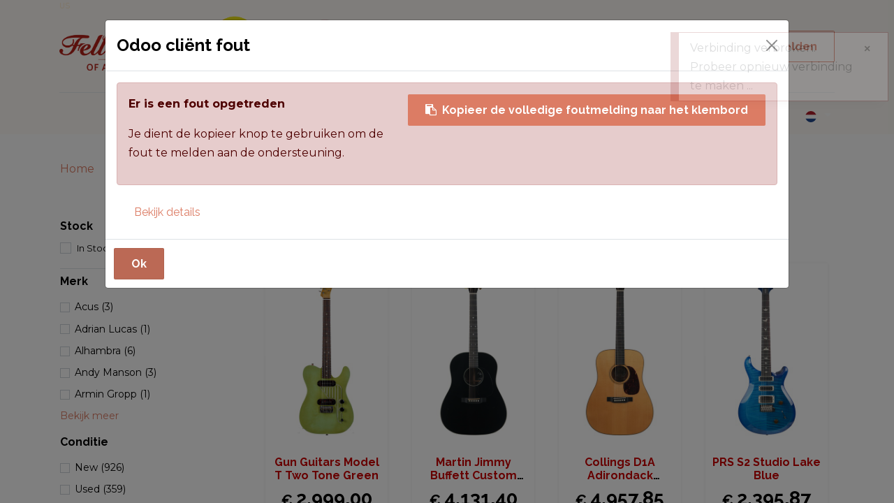

--- FILE ---
content_type: text/html; charset=utf-8
request_url: https://www.tfoa.eu/shop?sqr=victory
body_size: 34874
content:
<!DOCTYPE html>
        
        
        
<html lang="nl-NL" data-website-id="1" data-main-object="ir.ui.view(6349,)" data-add2cart-redirect="1">
    <head>
        <meta charset="utf-8"/>
        <meta http-equiv="X-UA-Compatible" content="IE=edge,chrome=1"/>
        <meta name="viewport" content="width=device-width, initial-scale=1"/>
        <meta name="generator" content="Odoo"/>
            
        <meta property="og:type" content="website"/>
        <meta property="og:title" content="Products | The Fellowship of Acoustics"/>
        <meta property="og:site_name" content="The Fellowship of Acoustics"/>
        <meta property="og:url" content="https://www.tfoa.eu/shop"/>
        <meta property="og:image" content="https://www.tfoa.eu/web/image/website/1/logo?unique=ddfee66"/>
            
        <meta name="twitter:card" content="summary_large_image"/>
        <meta name="twitter:title" content="Products | The Fellowship of Acoustics"/>
        <meta name="twitter:image" content="https://www.tfoa.eu/web/image/website/1/logo/300x300?unique=ddfee66"/>
        
        <link rel="canonical" href="https://www.tfoa.eu/shop"/>
        
        <link rel="preconnect" href="https://fonts.gstatic.com/" crossorigin=""/>
        <title> Winkel | The Fellowship of Acoustics </title>
        <link type="image/x-icon" rel="shortcut icon" href="/web/image/website/1/favicon?unique=ddfee66"/>
        <link rel="preload" href="/web/static/src/libs/fontawesome/fonts/fontawesome-webfont.woff2?v=4.7.0" as="font" crossorigin=""/>
        <link type="text/css" rel="stylesheet" href="/web/assets/1239429-e2efa8f/1/web.assets_frontend.min.css" data-asset-bundle="web.assets_frontend" data-asset-version="e2efa8f"/>
        <script id="web.layout.odooscript" type="text/javascript">
            var odoo = {
                csrf_token: "2571ea679ccc651c8afd79ec05af97fcd74db0b9o1800444660",
                debug: "",
            };
        </script>
        <script type="text/javascript">
            odoo.__session_info__ = {"is_admin": false, "is_system": false, "is_website_user": true, "user_id": false, "is_frontend": true, "profile_session": null, "profile_collectors": null, "profile_params": null, "show_effect": true, "bundle_params": {"lang": "en_US", "website_id": 1}, "translationURL": "/website/translations", "cache_hashes": {"translations": "a21cd6634cfe4552ef81847b742ee3200340cfda"}, "recaptcha_public_key": "6Lex2I0rAAAAAHJ17zrKexr-9sHvWLxDxQBk92LS", "geoip_country_code": "US", "geoip_phone_code": 1, "lang_url_code": "nl"};
            if (!/(^|;\s)tz=/.test(document.cookie)) {
                const userTZ = Intl.DateTimeFormat().resolvedOptions().timeZone;
                document.cookie = `tz=${userTZ}; path=/`;
            }
        </script>
        <script defer="defer" type="text/javascript" src="/web/assets/1141343-4a1963a/1/web.assets_frontend_minimal.min.js" data-asset-bundle="web.assets_frontend_minimal" data-asset-version="4a1963a"></script>
        <script defer="defer" type="text/javascript" data-src="/web/assets/1239436-52e6746/1/web.assets_frontend_lazy.min.js" data-asset-bundle="web.assets_frontend_lazy" data-asset-version="52e6746"></script>
        
                
                <script>
                    (function(w,d,s,l,i){w[l]=w[l]||[];w[l].push({'gtm.start':
                    new Date().getTime(),event:'gtm.js'});var f=d.getElementsByTagName(s)[0],
                    j=d.createElement(s),dl=l!='dataLayer'?'&l='+l:'';j.async=true;j.src=
                    'https://www.googletagmanager.com/gtm.js?id='+i+dl;f.parentNode.insertBefore(j,f);
                    })(window,document,'script','dataLayer', 'GTM-NZRK2LX');
                </script>
                
        <script async src="https://helloretailcdn.com/helloretail.js"></script>
<script src="https://cdn2.woxo.tech/a.js#62f274dc8065dacf87bb165b" async data-usrc></script>
<script type="text/javascript">
  // Google Tag Manager (Serverside tracking)
  !function(){"use strict";function l(e){for(var t=e,r=0,n=document.cookie.split(";");r<n.length;r++){var o=n[r].split("=");if(o[0].trim()===t)return o[1]}}function s(e){return localStorage.getItem(e)}function u(e){return window[e]}function A(e,t){e=document.querySelector(e);return t?null==e?void 0:e.getAttribute(t):null==e?void 0:e.textContent}var e=window,t=document,r="script",n="dataLayer",o="https://innovation.tfoa.eu",a="https://load.innovation.tfoa.eu",i="evqcvehxe",c="2pq=aWQ9R1RNLTU5RzdKVkJR&sort=desc",g="stapeUserId",v="",E="",d=!1;try{var d=!!g&&(m=navigator.userAgent,!!(m=new RegExp("Version/([0-9._]+)(.*Mobile)?.*Safari.*").exec(m)))&&16.4<=parseFloat(m[1]),f="stapeUserId"===g,I=d&&!f?function(e,t,r){void 0===t&&(t="");var n={cookie:l,localStorage:s,jsVariable:u,cssSelector:A},t=Array.isArray(t)?t:[t];if(e&&n[e])for(var o=n[e],a=0,i=t;a<i.length;a++){var c=i[a],c=r?o(c,r):o(c);if(c)return c}else console.warn("invalid uid source",e)}(g,v,E):void 0;d=d&&(!!I||f)}catch(e){console.error(e)}var m=e,g=(m[n]=m[n]||[],m[n].push({"gtm.start":(new Date).getTime(),event:"gtm.js"}),t.getElementsByTagName(r)[0]),v=I?"&bi="+encodeURIComponent(I):"",E=t.createElement(r),f=(d&&(i=8<i.length?i.replace(/([a-z]{8}$)/,"kp$1"):"kp"+i),!d&&a?a:o);E.async=!0,E.src=f+"/"+i+".js?"+c+v,null!=(e=g.parentNode)&&e.insertBefore(E,g)}();

  (function(c,l,a,r,i,t,y){
      c[a]=c[a]||function(){(c[a].q=c[a].q||[]).push(arguments)};
      t=l.createElement(r);t.async=1;t.src="https://www.clarity.ms/tag/"+i;
      y=l.getElementsByTagName(r)[0];y.parentNode.insertBefore(t,y);
  })(window, document, "clarity", "script", "r0zjgfp8z9");

  window.rumv = window.rumv || function() { (window.rumv.q = window.rumv.q || []).push(arguments) };
  (function(rum, vi,si,on) {
    var s = JSON.parse( sessionStorage.getItem('rumv') || '{"pageviews":0}' ); s.pageviews++;
    if ( s.urls && s.regex && ( s.page = eval('('+s.regex+')')( s.urls, vi.location.pathname ) ) && !s.page.type ) {
      return sessionStorage.setItem('rumv', JSON.stringify( s ) );
    }
    vi.rumv.storage = s;
    var head = si.querySelector('head'), js = si.createElement('script');
    js.src = 'https://d5yoctgpv4cpx.cloudfront.net/'+rum+'/v4-'+vi.location.hostname+'.js';
    head.appendChild(js);
  })( 'RUM-CD7DD1D27C', window, document, 'tfoa.eu' );
  //# sourceURL=rumvision.inline.js

  // Move Trengo chat a bit on certain pages on mobile devices
  window.Trengo = window.Trengo || {};
  const path = window.location.pathname.substring(window.location.pathname.indexOf('/shop/'));
  if ((['/shop/address', '/shop/payment', '/shop/checkout'].some(x => path.startsWith(x)) || window.location.pathname.indexOf('/my/orders/') > -1) && window.matchMedia('(max-width: 600px)').matches) {
    //window.Trengo.extraOffsetX = '12rem';
    window.Trengo.extraOffsetX = '40px';
    window.Trengo.extraOffsetY = '40px';
  }
  
  function hideTrengoWidgetOnPath() {
    if (['/shop/address', '/shop/extra_info', '/shop/payment', '/shop/checkout'].some(x => path.startsWith(x))) {
      const trengoWidgetElem = document.querySelector("#trengo-web-widget");
      if (trengoWidgetElem) {
        trengoWidgetElem.style.visibility = "hidden";
      }
    }
  }
  
  window.Trengo.on_ready = hideTrengoWidgetOnPath;
  document.addEventListener("DOMContentLoaded", hideTrengoWidgetOnPath());
  
	// Hello Retail
	window.hrq = window.hrq || [];
  hrq.push(['init', {}]);

  // Script to load after DOM is loaded
  window.addEventListener('DOMContentLoaded', function() {
    
    function hideURLParams() {
      setTimeout(
        () => history.replaceState("", document.title, window.location.pathname + window.location.search),
        1500);
    }
    
    hideURLParams();

    var kiyohDiv = document.getElementById("kiyoh-iframe");
    if (kiyohDiv) {
      let iframe = document.createElement("iframe");

      iframe.src = "https://www.kiyoh.com/retrieve-widget.html?color=white&allowTransparency=true&button=false&lang=en&tenantId=98&locationId=1050744";
      iframe.width = "75";
      iframe.height = "120";
      iframe.allowtransparency = "true";
      iframe.frameborder = "1";

      kiyohDiv.appendChild(iframe);
    }
  });
</script>

<!-- Start VWO Async SmartCode -->
<link rel="preconnect" href="https://dev.visualwebsiteoptimizer.com" />
<script type='text/javascript' id='vwoCode'>
window._vwo_code ||
(function () {
var w=window,
d=document;
var account_id=874735,
version=2.2,
settings_tolerance=2000,
hide_element='body',
hide_element_style = 'opacity:0 !important;filter:alpha(opacity=0) !important;background:none !important';
/* DO NOT EDIT BELOW THIS LINE */
if(f=!1,v=d.querySelector('#vwoCode'),cc={},-1<d.URL.indexOf('__vwo_disable__')||w._vwo_code)return;try{var e=JSON.parse(localStorage.getItem('_vwo_'+account_id+'_config'));cc=e&&'object'==typeof e?e:{}}catch(e){}function r(t){try{return decodeURIComponent(t)}catch(e){return t}}var s=function(){var e={combination:[],combinationChoose:[],split:[],exclude:[],uuid:null,consent:null,optOut:null},t=d.cookie||'';if(!t)return e;for(var n,i,o=/(?:^|;\s*)(?:(_vis_opt_exp_(\d+)_combi=([^;]*))|(_vis_opt_exp_(\d+)_combi_choose=([^;]*))|(_vis_opt_exp_(\d+)_split=([^:;]*))|(_vis_opt_exp_(\d+)_exclude=[^;]*)|(_vis_opt_out=([^;]*))|(_vwo_global_opt_out=[^;]*)|(_vwo_uuid=([^;]*))|(_vwo_consent=([^;]*)))/g;null!==(n=o.exec(t));)try{n[1]?e.combination.push({id:n[2],value:r(n[3])}):n[4]?e.combinationChoose.push({id:n[5],value:r(n[6])}):n[7]?e.split.push({id:n[8],value:r(n[9])}):n[10]?e.exclude.push({id:n[11]}):n[12]?e.optOut=r(n[13]):n[14]?e.optOut=!0:n[15]?e.uuid=r(n[16]):n[17]&&(i=r(n[18]),e.consent=i&&3<=i.length?i.substring(0,3):null)}catch(e){}return e}();function i(){var e=function(){if(w.VWO&&Array.isArray(w.VWO))for(var e=0;e<w.VWO.length;e++){var t=w.VWO[e];if(Array.isArray(t)&&('setVisitorId'===t[0]||'setSessionId'===t[0]))return!0}return!1}(),t='a='+account_id+'&u='+encodeURIComponent(w._vis_opt_url||d.URL)+'&vn='+version+'&ph=1'+('undefined'!=typeof platform?'&p='+platform:'')+'&st='+w.performance.now();e||((n=function(){var e,t=[],n={},i=w.VWO&&w.VWO.appliedCampaigns||{};for(e in i){var o=i[e]&&i[e].v;o&&(t.push(e+'-'+o+'-1'),n[e]=!0)}if(s&&s.combination)for(var r=0;r<s.combination.length;r++){var a=s.combination[r];n[a.id]||t.push(a.id+'-'+a.value)}return t.join('|')}())&&(t+='&c='+n),(n=function(){var e=[],t={};if(s&&s.combinationChoose)for(var n=0;n<s.combinationChoose.length;n++){var i=s.combinationChoose[n];e.push(i.id+'-'+i.value),t[i.id]=!0}if(s&&s.split)for(var o=0;o<s.split.length;o++)t[(i=s.split[o]).id]||e.push(i.id+'-'+i.value);return e.join('|')}())&&(t+='&cc='+n),(n=function(){var e={},t=[];if(w.VWO&&Array.isArray(w.VWO))for(var n=0;n<w.VWO.length;n++){var i=w.VWO[n];if(Array.isArray(i)&&'setVariation'===i[0]&&i[1]&&Array.isArray(i[1]))for(var o=0;o<i[1].length;o++){var r,a=i[1][o];a&&'object'==typeof a&&(r=a.e,a=a.v,r&&a&&(e[r]=a))}}for(r in e)t.push(r+'-'+e[r]);return t.join('|')}())&&(t+='&sv='+n)),s&&s.optOut&&(t+='&o='+s.optOut);var n=function(){var e=[],t={};if(s&&s.exclude)for(var n=0;n<s.exclude.length;n++){var i=s.exclude[n];t[i.id]||(e.push(i.id),t[i.id]=!0)}return e.join('|')}();return n&&(t+='&e='+n),s&&s.uuid&&(t+='&id='+s.uuid),s&&s.consent&&(t+='&consent='+s.consent),w.name&&-1<w.name.indexOf('_vis_preview')&&(t+='&pM=true'),w.VWO&&w.VWO.ed&&(t+='&ed='+w.VWO.ed),t}code={nonce:v&&v.nonce,library_tolerance:function(){return'undefined'!=typeof library_tolerance?library_tolerance:void 0},settings_tolerance:function(){return cc.sT||settings_tolerance},hide_element_style:function(){return'{'+(cc.hES||hide_element_style)+'}'},hide_element:function(){return performance.getEntriesByName('first-contentful-paint')[0]?'':'string'==typeof cc.hE?cc.hE:hide_element},getVersion:function(){return version},finish:function(e){var t;f||(f=!0,(t=d.getElementById('_vis_opt_path_hides'))&&t.parentNode.removeChild(t),e&&((new Image).src='https://dev.visualwebsiteoptimizer.com/ee.gif?a='+account_id+e))},finished:function(){return f},addScript:function(e){var t=d.createElement('script');t.type='text/javascript',e.src?t.src=e.src:t.text=e.text,v&&t.setAttribute('nonce',v.nonce),d.getElementsByTagName('head')[0].appendChild(t)},load:function(e,t){t=t||{};var n=new XMLHttpRequest;n.open('GET',e,!0),n.withCredentials=!t.dSC,n.responseType=t.responseType||'text',n.onload=function(){if(t.onloadCb)return t.onloadCb(n,e);200===n.status?_vwo_code.addScript({text:n.responseText}):_vwo_code.finish('&e=loading_failure:'+e)},n.onerror=function(){if(t.onerrorCb)return t.onerrorCb(e);_vwo_code.finish('&e=loading_failure:'+e)},n.send()},init:function(){var e,t=this.settings_tolerance();w._vwo_settings_timer=setTimeout(function(){_vwo_code.finish()},t),'body'!==this.hide_element()?(n=d.createElement('style'),e=(t=this.hide_element())?t+this.hide_element_style():'',t=d.getElementsByTagName('head')[0],n.setAttribute('id','_vis_opt_path_hides'),v&&n.setAttribute('nonce',v.nonce),n.setAttribute('type','text/css'),n.styleSheet?n.styleSheet.cssText=e:n.appendChild(d.createTextNode(e)),t.appendChild(n)):(n=d.getElementsByTagName('head')[0],(e=d.createElement('div')).style.cssText='z-index: 2147483647 !important;position: fixed !important;left: 0 !important;top: 0 !important;width: 100% !important;height: 100% !important;background: white !important;',e.setAttribute('id','_vis_opt_path_hides'),e.classList.add('_vis_hide_layer'),n.parentNode.insertBefore(e,n.nextSibling));var n='https://dev.visualwebsiteoptimizer.com/j.php?'+i();-1!==w.location.search.indexOf('_vwo_xhr')?this.addScript({src:n}):this.load(n+'&x=true',{l:1})}};w._vwo_code=code;code.init();})();
</script>
<!-- End VWO Async SmartCode -->

<!--
<link rel="stylesheet" href="https://www.tfoa.eu/im_livechat/external_lib.css"/>
<script type="text/javascript" src="https://www.tfoa.eu/im_livechat/external_lib.js"></script>
<script type="text/javascript" src="https://www.tfoa.eu/im_livechat/loader/2"></script>
-->
<style type="text/css">
  .o_thread_window {
    margin: 30px !important;
    border-radius: 10px;
    font-size: 11pt !important;
    width: 400px !important;
  }
  
  .o_thread_window .o_thread_window_header {
    border-radius: 10px 10px 0 0;
    padding: 10px !important;
  }
  
  .o_mail_thread_content {
    background-color: #fff;
    padding: 15px;
  }
  
  .o-isVisitorTheAuthor .o_thread_message_sidebar {
    display: none;
  }
  
  .o_mail_thread .o_thread_message .o_thread_message_core {
    
  }
  
  .o_PublicLivechatMessage_bubble {
    box-shadow: 0 3px 12px rgba(0,0,0,.1);
    border 0px;
    border-radius: 10px;
  }
  
  .o_PublicLivechatMessage_bubbleWrap .o-isVisitorTheAuthor {
    background-color: #d57e62 !important;
    color: #fff;
  }
  
  .o_PublicLivechatMessage_headerAuthor, .o_PublicLivechatMessage_headerDatePrefix {
    font-weight: normal;
  }
  
  .o_thread_window .o_thread_composer input {
    border-radius: 0 0 10px 10px;
    padding: 20px;
  }
  
  @media (max-width: 767.98px) {
    .o_thread_window {
        width: 100% !important;
        height: 50% !important;
        margin: 0 !important;
        box-shadow: none;
    }
  }
</style>
    </head>
    <body>
        <div id="wrapwrap" class="   ">
                <header id="top" data-anchor="true" data-name="Header" class=" ">
                    
    <nav data-name="Navbar" class="navbar navbar-expand-lg navbar-light o_colored_level o_cc shadow-sm">
        
            <div id="top_menu_container" class="container flex-row flex-wrap">
                
    <a href="/" class="navbar-brand logo me-4">
            
            <span role="img" aria-label="Logo of The Fellowship of Acoustics" title="The Fellowship of Acoustics"><img src="/web/image/website/1/logo/The%20Fellowship%20of%20Acoustics?unique=ddfee66" class="img img-fluid" width="95" height="40" alt="The Fellowship of Acoustics" loading="lazy"/></span>
        </a>
    
          
            <div class=""><a href="https://www.kiyoh.com/reviews/1050744/the_fellowship_of_acoustics" data-bs-original-title="" title="" target="_blank"><img src="/web/image/956411-b22f2631/Schermafbeelding%202025-01-16%20om%2009.16.02-Photoroom.png" alt="" class="img img-fluid o_we_custom_image" style="margin-left: -10px; transform: scaleX(0.84) scaleY(0.84); width: 100% !important;" data-original-id="956410" data-original-src="/web/image/956410-dd4a38e8/Schermafbeelding%202025-01-16%20om%2009.16.02-Photoroom.png" data-mimetype="image/png" data-resize-width="128" data-bs-original-title="" title="" aria-describedby="tooltip52403" loading="lazy"/></a>
            </div>











                
                <div class="ms-lg-3 me-auto">
                    <div class="oe_structure oe_structure_solo" id="oe_structure_header_slogan_1" style="margin-left: 10% !important; margin-top: 5px;}">
            
        <section class="s_text_image o_colored_level pb0 pt0" data-snippet="s_text_image" data-name="Tekst - Afbeelding" style="background-image: none;">
        <div class="container">
            <div class="row align-items-center">
                
                <div class="o_colored_level col-lg-10 d-lg-block d-none o_snippet_mobile_invisible pt0 pb24" data-invisible="1">
                    <a href="https://www.tfoa.eu/blog/news-3/tfoa-is-a-namm-top-100-dealer-for-the-third-time-in-a-row-162" target="_blank" data-bs-original-title="" title=""><img src="/web/image/956412-ad766092/Top100%20-%20BG%20removed.png" alt="" class="img img-fluid mx-auto o_we_custom_image" style="animation-play-state: paused; transition: none;" data-original-id="870216" data-original-src="/web/image/870216-fe0d80df/Top100%20-%20BG%20removed.png" data-mimetype="image/png" data-resize-width="100" data-bs-original-title="" title="" aria-describedby="tooltip375624" loading="lazy"/></a>
                </div>
            </div>
        </div>
    </section></div>
    </div>
                <a class="py-2 px-3 rounded text-decoration-none" style="display: flex; margin: 0 auto;" data-bs-toggle="modal" data-bs-target="#search" data-bs-original-title="" title="">
                    <input type="search" name="search" class="search-query form-control oe_search_box None" placeholder="Zoeken..." data-search-type="all" data-limit="5" data-display-image="" data-display-description="true" data-display-extra-link="" data-display-detail="" data-order-by="name asc" autocomplete="off"/>
                    <button type="submit" aria-label="Zoeken" title="Zoeken" class="btn oe_search_button btn-primary">
                        <i class="oi oi-search"></i>
                    </button>
                </a>
                <ul class="nav navbar-nav navbar-expand ms-auto order-last order-lg-0">
                    
            <li class="nav-item ms-3 o_no_autohide_item">
                <a href="/web/login" class="btn btn-outline-primary">Aanmelden</a>
            </li>
                    
        
        
                    <li class="nav-item">
                        
                    </li>
                </ul>
                
                <div class="w-100">
                    <div class="oe_structure oe_structure_solo" id="oe_structure_header_slogan_3">
            <section class="s_text_block o_colored_level" data-snippet="s_text_block" data-name="Text" style="background-image: none;">
                <div class="container">
                    <div class="s_hr w-100 pt8 pb8" data-name="Separator">
                        <hr class="w-100 mx-auto" style="border-top-width: 1px; border-top-style: solid; border-color: var(--200);" contenteditable="false"/>
                    </div>
                </div>
            </section>
        </div>
    </div>
                
    <button type="button" data-bs-toggle="collapse" data-bs-target="#top_menu_collapse" class="navbar-toggler ">
        <span class="navbar-toggler-icon o_not_editable" contenteditable="false"></span>
    </button>
                 
                <div id="top_menu_collapse" class="collapse navbar-collapse">
    <ul id="top_menu" class="nav navbar-nav o_menu_loading flex-grow-1">
        
                        
    <li class="nav-item dropdown  position-static">
        <a data-bs-toggle="dropdown" href="#" class="nav-link dropdown-toggle o_mega_menu_toggle">
            <span>Kies een categorie</span>
        </a>
        <div data-name="Mega Menu" class="dropdown-menu o_mega_menu o_no_parent_editor o_mega_menu_container_size dropdown-menu-start">
    












































































































































































































































































































































































































































































































































































































































































































































































































<section class="s_mega_menu_little_icons overflow-hidden o_colored_level o_cc o_cc3" style="background-image: none;">
        <div class="container">
            <div class="row">
                
                
                <div class="py-2 d-flex align-items-center o_colored_level offset-lg-1 col-lg-2">
                    <nav class="nav flex-column"><a href="/shop/category/akoestische-gitaren-3" class="nav-link px-2 rounded text-wrap" data-name="Menu Item" data-bs-original-title="" title="">
                            <img src="/web/image/970524-c43bcf2c/Acoustics%20Icoon.png?access_token=09d2e3f6-9d85-48f0-8611-cbfa37b81a0e" alt="" class="s_mega_menu_little_icons_icon me-2 img img-fluid o_we_custom_image" data-original-id="623316" data-original-src="/web/image/623316-864049b5/Acoustics%20Icoon.png" data-mimetype="image/png" data-resize-width="133" loading="lazy"><strong>Akoestisch </strong></a>
                        
                        <a href="/shop/category/electric-guitars-5" class="nav-link px-2 rounded text-wrap" data-name="Menu Item" data-bs-original-title="" title="">
                            <img src="/web/image/970525-713509f2/Electrics%20Icoon.png?access_token=cdde5178-a146-4f56-86e0-eba6584a030c" alt="" class="s_mega_menu_little_icons_icon me-2 img img-fluid o_we_custom_image" data-original-id="623317" data-original-src="/web/image/623317-b15df131/Electrics%20Icoon.png" data-mimetype="image/png" data-resize-width="119" loading="lazy"><strong>Elektrisch </strong></a><a href="/shop/category/vintage-2" class="nav-link px-2 rounded text-wrap" data-name="Menu Item" data-bs-original-title="" title="">
                            <img src="/web/image/623334-4c0d8df2/Vintage%20Icoon.png?access_token=bfcd8f3b-7ccb-4cac-bbf5-980ccc970685" alt="" class="s_mega_menu_little_icons_icon me-2 img img-fluid o_we_custom_image" data-original-id="623313" data-original-src="/web/image/623313-5d453c25/Vintage%20Icoon.png" data-mimetype="image/png" data-resize-width="506" loading="lazy" data-bs-original-title="" title="" aria-describedby="tooltip438909"><strong>Vintage </strong></a><a href="/shop/category/basgitaren-6" class="nav-link px-2 rounded text-wrap" data-name="Menu Item" data-bs-original-title="" title="">
                            <img src="/web/image/970526-84dd6cbd/Bass%20Icoon.png?access_token=a7a12a57-e934-4482-912c-2f005bf7eb12" alt="" class="s_mega_menu_little_icons_icon me-2 img img-fluid o_we_custom_image" data-original-id="623324" data-original-src="/web/image/623324-f8b1c168/Bass%20Icoon.png" data-mimetype="image/png" data-resize-width="107" loading="lazy"><strong>Basgitaren </strong></a>
                        
                    </nav>
                </div><div class="py-2 d-flex align-items-center o_colored_level col-lg-2">
                    <nav class="nav flex-column"><a href="/shop/category/folk-bluegrass-7" class="nav-link px-2 rounded text-wrap" data-name="Menu Item" data-bs-original-title="" title="">
                            <img src="/web/image/623345-e3953e99/Folk%20%26%20Bluegrass%20Icoon.png?access_token=74d81990-32a4-4430-a743-90494b9432cb" alt="" class="s_mega_menu_little_icons_icon me-2 img img-fluid o_we_custom_image" data-original-id="623323" data-original-src="/web/image/623323-3c575d13/Folk%20%26%20Bluegrass%20Icoon.png" data-mimetype="image/png" data-resize-width="506" loading="lazy" data-bs-original-title="" title="" aria-describedby="tooltip945923">Folk &amp; Bluegrass</a>
                        
                        <a href="/shop/category/archtops-4" class="nav-link px-2 rounded text-wrap" data-name="Menu Item" data-bs-original-title="" title="">
                            <img src="/web/image/623338-1501827c/Archtops%20Icoon.png?access_token=93a5fc37-13e2-47c2-9335-b30c48c303d6" alt="" class="s_mega_menu_little_icons_icon me-2 img img-fluid o_we_custom_image" data-original-id="623318" data-original-src="/web/image/623318-fc22da74/Archtops%20Icoon.png" data-mimetype="image/png" data-resize-width="506" loading="lazy" data-bs-original-title="" title="" aria-describedby="tooltip482622">Archtops​</a>
                        <a href="/shop/category/klassieke-instrumenten-9" class="nav-link px-2 rounded text-wrap" data-name="Menu Item" data-bs-original-title="" title="">
                            <img src="/web/image/623340-bd49659b/Classical%20Icoon.png?access_token=b0e4137b-fc7e-4dae-b308-9c53a718edbf" alt="" class="s_mega_menu_little_icons_icon me-2 img img-fluid o_we_custom_image" data-original-id="623319" data-original-src="/web/image/623319-7974d8be/Classical%20Icoon.png" data-mimetype="image/png" data-resize-width="506" loading="lazy" data-bs-original-title="" title="" aria-describedby="tooltip590674">Klassiek</a><a href="/shop/category/crossovers-8" class="nav-link px-2 rounded text-wrap" data-name="Menu Item" data-bs-original-title="" title="">
                            <img src="/web/image/623341-17735112/Crossovers%20Icoon.png?access_token=be13a8f5-c515-4ba2-86b8-56ed425a281f" alt="" class="s_mega_menu_little_icons_icon me-2 img img-fluid o_we_custom_image" data-original-id="623320" data-original-src="/web/image/623320-bc8c30cb/Crossovers%20Icoon.png" data-mimetype="image/png" data-resize-width="506" loading="lazy" data-bs-original-title="" title="" aria-describedby="tooltip702757">Crossovers</a>
                    </nav>
                </div><div class="py-2 d-flex align-items-center o_colored_level col-lg-2">
                    <nav class="nav flex-column"><a href="/shop/category/gitaarversterkers-11" class="nav-link px-2 rounded text-wrap" data-name="Menu Item" data-bs-original-title="" title="">
                            <img src="/web/image/623344-7be3a505/Electric%20Amps%20Icoon.png?access_token=d889e38d-cdac-45ca-bed1-100e7b24809c" alt="" class="s_mega_menu_little_icons_icon me-2 img img-fluid o_we_custom_image" data-original-id="623327" data-original-src="/web/image/623327-1f818d12/Electric%20Amps%20Icoon.png" data-mimetype="image/png" data-resize-width="506" loading="lazy" data-bs-original-title="" title="" aria-describedby="tooltip600788">Gitaar Amps</a><a href="/shop/category/basversterkers-12" class="nav-link px-2 rounded text-wrap" data-name="Menu Item" data-bs-original-title="" title="">
                            <img src="/web/image/623346-867592a1/Bass%20amps%20Icoon.png?access_token=417bad26-46b2-487a-a329-0d577181b594" alt="" class="s_mega_menu_little_icons_icon me-2 img img-fluid o_we_custom_image" data-original-id="623330" data-original-src="/web/image/623330-d1053e49/Bass%20amps%20Icoon.png" data-mimetype="image/png" data-resize-width="506" loading="lazy" data-bs-original-title="" title="" aria-describedby="tooltip544964">Bas Amps</a><a href="/shop/category/effect-pedalen-10" class="nav-link px-2 rounded text-wrap" data-name="Menu Item" data-bs-original-title="" title="">
                            <img src="/web/image/641863-924bb13a/Website%20icoon%20accessoires.png?access_token=f25ec4e1-3c2f-4c44-9523-9396fd0baadb" alt="" class="s_mega_menu_little_icons_icon me-2 img img-fluid o_we_custom_image" data-original-id="641862" data-original-src="/web/image/641862-5236272e/Website%20icoon%20accessoires.png" data-mimetype="image/png" data-resize-width="135" loading="lazy">Effect Pedalen</a>
                        
                        
                        <a href="/shop/category/accessoires-14" class="nav-link px-2 rounded text-wrap" data-name="Menu Item" data-bs-original-title="" title="">
                            <img src="/web/image/623343-513c2565/Accessoiries%20Icoon.png?access_token=b6eaf824-756d-471b-b3cc-61056afc62fe" alt="" class="s_mega_menu_little_icons_icon me-2 img img-fluid o_we_custom_image" data-original-id="623325" data-original-src="/web/image/623325-3d672fab/Accessoiries%20Icoon.png" data-mimetype="image/png" data-resize-width="506" loading="lazy" data-bs-original-title="" title="" aria-describedby="tooltip836835">Accessoires</a>
                    </nav>
                </div><div class="py-2 d-flex align-items-center o_colored_level col-lg-2">
                    <nav class="nav flex-column"><a href="/shop/category/brands-160/outlet-sale-507" class="nav-link px-2 rounded text-wrap" data-name="Menu Item" data-bs-original-title="" title="">
                            <img src="/web/image/623333-ecbd4bb5/Outlet%20n%20Sale%20Icoon.png?access_token=af20b7cb-c481-4e39-b2a8-b7bb8043e8b3" alt="" class="s_mega_menu_little_icons_icon me-2 img img-fluid o_we_custom_image" data-original-id="623312" data-original-src="/web/image/623312-ae468c67/Outlet%20n%20Sale%20Icoon.png" data-mimetype="image/png" data-resize-width="506" loading="lazy" data-bs-original-title="" title="" aria-describedby="tooltip607789"> <strong><em>Outlet &amp; Sale!</em></strong>
                        </a><a href="https://www.tfoa.eu/custom-guitar-program?_gl=1*1bd0x4e*_up*MQ..*_ga*NzIxNzQxNDEwLjE3NDMxNTg3Nzc.*_ga_W82DC8MVMV*czE3NTMwOTAyMzIkbzEzJGcxJHQxNzUzMDkyMTc5JGozOSRsMCRoMA.." class="nav-link px-2 rounded text-wrap" data-name="Menu Item" data-bs-original-title="" title="">
                            <img src="/web/image/623348-d8a18c5d/Custom%20guitar%20Program%20Icoon.png?access_token=58386d07-b8c8-4caf-b61b-b032cb7c1544" alt="" class="s_mega_menu_little_icons_icon me-2 img img-fluid o_we_custom_image" data-original-id="623326" data-original-src="/web/image/623326-f6da956b/Custom%20guitar%20Program%20Icoon.png" data-mimetype="image/png" data-resize-width="506" loading="lazy" data-bs-original-title="" title="" aria-describedby="tooltip610316">Custom Guitar Program</a><a href="/shop/category/de-kluis-216" class="nav-link px-2 rounded text-wrap" data-name="Menu Item" data-bs-original-title="" title="" aria-describedby="popover452273">
                            <img src="/web/image/1142787-d46ce803/Boutique%20guitar%20show%20Icoon.png?access_token=f9a1b148-1178-4502-b422-230881d770a8" alt="" class="s_mega_menu_little_icons_icon me-2 img img-fluid o_we_custom_image" data-original-id="1142786" data-original-src="/web/image/1142786-6ff4b222/Boutique%20guitar%20show%20Icoon.png" data-mimetype="image/png" data-resize-width="1450" loading="lazy" data-bs-original-title="" title="" aria-describedby="tooltip145466" style="width: 100% !important;">De Kluis</a><a href="/shop/category/accessoires-merchandise-15" class="nav-link px-2 rounded text-wrap" data-name="Menu Item" data-bs-original-title="" title="">
                            <img src="/web/image/623335-547fb218/Merch%20Icoon.png?access_token=e0a59c1d-b192-4483-88b5-426ee9a6ce99" alt="" class="s_mega_menu_little_icons_icon me-2 img img-fluid o_we_custom_image" data-original-id="623315" data-original-src="/web/image/623315-30a7c685/Merch%20Icoon.png" data-mimetype="image/png" data-resize-width="506" loading="lazy" data-bs-original-title="" title="" aria-describedby="tooltip960153">Merchandise<b></b></a>
                        
                        
                        
                    </nav>
                </div>
                <div class="p-4 s_mega_menu_gray_area o_colored_level col-lg-2" style="text-align: center;">
                    <h4><img src="/web/image/1095200-40e7f8c5/Guitars-of-the-week.jpg?access_token=909922da-6917-4a7d-a31d-ee1a551219e4" alt="" class="img img-fluid o_we_custom_image" data-original-id="1095199" data-original-src="/web/image/1095199-14036320/Guitars-of-the-week.jpg" data-mimetype="image/jpeg" data-resize-width="500" loading="lazy"> </h4>
                    <p class="text-muted">
                        <font style="font-size: 14px;">Ontdek onze nieuwste aanwinsten, sneak peaks en ontvang het laatste nieuws. Elke week gratis in je inbox!</font><br></p><a href="/newsletter" class="btn btn-primary" data-bs-original-title="" title="">Blijf op de hoogte!</a></div>
            </div>
        </div>
    </section></div>
    </li>
    <li class="nav-item">
        <a role="menuitem" href="/shop/category/new-arrivals-1" class="nav-link ">
            <span>New Arrivals</span>
        </a>
    </li>
    <li class="nav-item">
        <a role="menuitem" href="/events" class="nav-link ">
            <span>Evenementen</span>
        </a>
    </li>
    <li class="nav-item dropdown  ">
        <a data-bs-toggle="dropdown" href="#" class="nav-link dropdown-toggle ">
            <span>The Fellowship</span>
        </a>
        <ul class="dropdown-menu" role="menu">
    <li class="">
        <a role="menuitem" href="/about-us" class="dropdown-item ">
            <span>Over Ons</span>
        </a>
    </li>
    <li class="">
        <a role="menuitem" href="/onze-winkel" class="dropdown-item ">
            <span>Onze Winkel</span>
        </a>
    </li>
    <li class="">
        <a role="menuitem" href="/werkplaats" class="dropdown-item ">
            <span>Onze Werkplaats</span>
        </a>
    </li>
    <li class="">
        <a role="menuitem" href="https://www.tfoa.eu/plek-service" class="dropdown-item ">
            <span>PLEK Service</span>
        </a>
    </li>
    <li class="">
        <a role="menuitem" href="/meet-the-fellows" class="dropdown-item ">
            <span>Meet The Fellows</span>
        </a>
    </li>
    <li class="">
        <a role="menuitem" href="/newsletter" class="dropdown-item ">
            <span>Nieuwsbrief</span>
        </a>
    </li>
    <li class="">
        <a role="menuitem" href="/vacatures" class="dropdown-item ">
            <span>Vacatures</span>
        </a>
    </li>
    <li class="">
        <a role="menuitem" href="https://muziekschoolvechtdal.nl" class="dropdown-item ">
            <span>Muziekschool Vechtdal</span>
        </a>
    </li>
    <li class="">
        <a role="menuitem" href="https://dinasfellows.nl" class="dropdown-item ">
            <span>Dina&#39;s Fellows</span>
        </a>
    </li>
        </ul>
    </li>
    <li class="nav-item dropdown  ">
        <a data-bs-toggle="dropdown" href="#" class="nav-link dropdown-toggle ">
            <span>Klantenzorg</span>
        </a>
        <ul class="dropdown-menu" role="menu">
    <li class="">
        <a role="menuitem" href="/contact-openingstijden" class="dropdown-item ">
            <span>Contact &amp; Openingstijden </span>
        </a>
    </li>
    <li class="">
        <a role="menuitem" href="/online-kopen" class="dropdown-item ">
            <span>Online Kopen</span>
        </a>
    </li>
    <li class="">
        <a role="menuitem" href="/condities-definities" class="dropdown-item ">
            <span>Condities &amp; Definities</span>
        </a>
    </li>
    <li class="">
        <a role="menuitem" href="/garantie" class="dropdown-item ">
            <span>Garantie</span>
        </a>
    </li>
    <li class="">
        <a role="menuitem" href="/inruilen-consignatie" class="dropdown-item ">
            <span>Inruilen &amp; Consignatie</span>
        </a>
    </li>
    <li class="">
        <a role="menuitem" href="/retouren" class="dropdown-item ">
            <span>Retouren</span>
        </a>
    </li>
    <li class="">
        <a role="menuitem" href="/wereldwijde-verzending" class="dropdown-item ">
            <span>Wereldwijde Verzending</span>
        </a>
    </li>
    <li class="">
        <a role="menuitem" href="/faq" class="dropdown-item ">
            <span>FAQ</span>
        </a>
    </li>
        </ul>
    </li>
            
    </ul>
                    
        
            <div class="js_language_selector dropdown d-print-none">
            
                <div class="o_wsale_my_cart d-inline me-3  ">
                    <a href="/shop/cart" class="text-decoration-none ">
                        <i class="fa fa-shopping-cart"></i>
                        <sup class="my_cart_quantity badge text-bg-primary" data-order-id="">0</sup>
                    </a>
                </div>
            
            
                <div class="o_wsale_my_wish d-inline me-3  ">
                    <a href="/shop/wishlist" class="text-decoration-none ">
                        <i class="fa fa-1x fa-heart"></i>
                        <sup class="my_wish_quantity o_animate_blink badge text-bg-primary">0</sup>
                    </a>
                </div>
            
                <button type="button" data-bs-toggle="dropdown" aria-haspopup="true" aria-expanded="true" style="display: inline;" class="btn btn-sm border-0 dropdown-toggle  text-white">
    <img class="o_lang_flag" src="/base/static/img/country_flags/nl.png?height=25" loading="lazy"/>
                </button>
                <div role="menu" class="dropdown-menu dropdown-menu-end float-lg-end">
                        <a href="/shop?sqr=victory" class="dropdown-item js_change_lang active" data-url_code="nl">
    <img class="o_lang_flag" src="/base/static/img/country_flags/nl.png?height=25" loading="lazy"/>
                        </a>
                        <a href="/en/shop?sqr=victory" class="dropdown-item js_change_lang " data-url_code="en">
    <img class="o_lang_flag" src="/web/image/res.lang/1/flag_image?height=25" loading="lazy"/>
                        </a>
                        <a href="/de/shop?sqr=victory" class="dropdown-item js_change_lang " data-url_code="de">
    <img class="o_lang_flag" src="/base/static/img/country_flags/de.png?height=25" loading="lazy"/>
                        </a>
                </div>
            </div>
        
                </div>
        
          <span style="position: absolute;top: 0;font-size: 8pt;color: #fee9c7;">US</span>
        
            </div>
        
    </nav>
    
        </header>
                <main>
                    

            

            





            <div id="wrap" class="js_sale o_wsale_products_page">
                <div class="oe_structure oe_empty oe_structure_not_nearest" id="oe_structure_website_sale_products_1" data-editor-message-default="true" data-editor-message="DRAG BUILDING BLOCKS HERE"></div>
                <div class="container px-0 oe_website_sale">
                    <div class="col-lg-12 text-center mt-4 px-0">
                        <ol class="breadcrumb bg-white">
                            <li class="breadcrumb-item">
                                <a href="/">Home</a>
                            </li>
                            
                        </ol>
                    </div>
                </div>
    
                
                
                
                
                <div class="container oe_website_sale pt-2">
                    <div class="row o_wsale_products_main_row align-items-start flex-nowrap">
                        <aside id="products_grid_before" class="d-none d-lg-block position-sticky col-3 px-3 clearfix">
                            <div class="o_wsale_products_grid_before_rail vh-100 pe-lg-2 pb-lg-5 overflow-y-auto">
        <div id="o_wsale_price_range_option" class="position-relative  ">
            
            
            
            
        </div>
                                <div class="products_attributes_filters">
            <div id="wsale_products_attributes_collapse" class=" position-relative">
                <form class="js_attributes position-relative mb-2" method="get">
                    <input type="hidden" name="search" value=""/>
                    <input type="hidden" name="order" value=""/>

			<div class="accordion-item mb-2 border-bottom ps-0" data-bs-toggle="collapse" aria-controls="list_stock" aria-expanded="true" data-bs-target="#list_stock">
				<h6 class="mb-2">
					<strong class="o_products_attributes_title d-block my-2">Stock</strong>
				</h6>
				<div class="" id="o_products_attributes_stock">
					<div class="collapse show mb-3" id="list_stock">
                        <div class="custom-control custom-checkbox form-check mb-1">
						   <input type="checkbox" class="custom-control-input form-check-input" id="stock_filter" name="show_instock"/>
						   <label class="form-check-label fw-normal custom-control-label" for="stock_filter">In Stock</label>
					    </div>
                    </div>
				</div>
			</div>
                        <div data-bs-target="#list_101">
                            <h6 class="mb-3">
                                <b class="o_products_attributes_title d-none d-lg-block">Merk</b>
                            </h6>
                            <div class="" id="o_products_attributes_101">
                                    <div class="flex-column mb-3" style="font-size: 14px;">
 
                        <div class="form-check mb-1">
                            <input type="checkbox" name="attrib" class="form-check-input" id="101-755" value="101-755"/>
                            <label class="form-check-label fw-normal" for="101-755">Acus (3)</label>
                        </div>
                        <div class="form-check mb-1">
                            <input type="checkbox" name="attrib" class="form-check-input" id="101-2572" value="101-2572"/>
                            <label class="form-check-label fw-normal" for="101-2572">Adrian Lucas (1)</label>
                        </div>
                        <div class="form-check mb-1">
                            <input type="checkbox" name="attrib" class="form-check-input" id="101-756" value="101-756"/>
                            <label class="form-check-label fw-normal" for="101-756">Alhambra (6)</label>
                        </div>
                        <div class="form-check mb-1">
                            <input type="checkbox" name="attrib" class="form-check-input" id="101-2419" value="101-2419"/>
                            <label class="form-check-label fw-normal" for="101-2419">Andy Manson (3)</label>
                        </div>
                        <div class="form-check mb-1">
                            <input type="checkbox" name="attrib" class="form-check-input" id="101-8094" value="101-8094"/>
                            <label class="form-check-label fw-normal" for="101-8094">Armin Gropp (1)</label>
                        </div>

                        <a class="mb-2" data-bs-toggle="collapse" role="button" aria-expanded="false" data-bs-target="#attributeCollapse-101" onclick="changeName(&#34;101&#34;)" aria-controls="attributeCollapse-101">
                            <span style="display: block;" id="101_span_view_more">Bekijk meer</span>
                            <span style="display: none;" id="101_span_view_less">Bekijk minder</span>
                        </a>
                        <div class="collapse mt-2" id="attributeCollapse-101">
                                <div class="form-check mb-1">
                                    <input type="checkbox" name="attrib" class="form-check-input" id="101-2710" value="101-2710"/>
                                    <label class="form-check-label fw-normal" for="101-2710">Ashdown (4)</label>
                                </div>
                                <div class="form-check mb-1">
                                    <input type="checkbox" name="attrib" class="form-check-input" id="101-757" value="101-757"/>
                                    <label class="form-check-label fw-normal" for="101-757">Atkin (27)</label>
                                </div>
                                <div class="form-check mb-1">
                                    <input type="checkbox" name="attrib" class="form-check-input" id="101-2424" value="101-2424"/>
                                    <label class="form-check-label fw-normal" for="101-2424">Augustine (2)</label>
                                </div>
                                <div class="form-check mb-1">
                                    <input type="checkbox" name="attrib" class="form-check-input" id="101-2326" value="101-2326"/>
                                    <label class="form-check-label fw-normal" for="101-2326">Avalon (2)</label>
                                </div>
                                <div class="form-check mb-1">
                                    <input type="checkbox" name="attrib" class="form-check-input" id="101-2663" value="101-2663"/>
                                    <label class="form-check-label fw-normal" for="101-2663">Bad Cat (24)</label>
                                </div>
                                <div class="form-check mb-1">
                                    <input type="checkbox" name="attrib" class="form-check-input" id="101-9416" value="101-9416"/>
                                    <label class="form-check-label fw-normal" for="101-9416">Beard (1)</label>
                                </div>
                                <div class="form-check mb-1">
                                    <input type="checkbox" name="attrib" class="form-check-input" id="101-2690" value="101-2690"/>
                                    <label class="form-check-label fw-normal" for="101-2690">Benson (1)</label>
                                </div>
                                <div class="form-check mb-1">
                                    <input type="checkbox" name="attrib" class="form-check-input" id="101-4996" value="101-4996"/>
                                    <label class="form-check-label fw-normal" for="101-4996">Blazer (2)</label>
                                </div>
                                <div class="form-check mb-1">
                                    <input type="checkbox" name="attrib" class="form-check-input" id="101-2386" value="101-2386"/>
                                    <label class="form-check-label fw-normal" for="101-2386">Blueridge (14)</label>
                                </div>
                                <div class="form-check mb-1">
                                    <input type="checkbox" name="attrib" class="form-check-input" id="101-2332" value="101-2332"/>
                                    <label class="form-check-label fw-normal" for="101-2332">Boston (4)</label>
                                </div>
                                <div class="form-check mb-1">
                                    <input type="checkbox" name="attrib" class="form-check-input" id="101-7765" value="101-7765"/>
                                    <label class="form-check-label fw-normal" for="101-7765">Boucher (3)</label>
                                </div>
                                <div class="form-check mb-1">
                                    <input type="checkbox" name="attrib" class="form-check-input" id="101-760" value="101-760"/>
                                    <label class="form-check-label fw-normal" for="101-760">Bourgeois (25)</label>
                                </div>
                                <div class="form-check mb-1">
                                    <input type="checkbox" name="attrib" class="form-check-input" id="101-2692" value="101-2692"/>
                                    <label class="form-check-label fw-normal" for="101-2692">British Pedal Company (1)</label>
                                </div>
                                <div class="form-check mb-1">
                                    <input type="checkbox" name="attrib" class="form-check-input" id="101-758" value="101-758"/>
                                    <label class="form-check-label fw-normal" for="101-758">BSG (4)</label>
                                </div>
                                <div class="form-check mb-1">
                                    <input type="checkbox" name="attrib" class="form-check-input" id="101-2391" value="101-2391"/>
                                    <label class="form-check-label fw-normal" for="101-2391">Bulldog (4)</label>
                                </div>
                                <div class="form-check mb-1">
                                    <input type="checkbox" name="attrib" class="form-check-input" id="101-2555" value="101-2555"/>
                                    <label class="form-check-label fw-normal" for="101-2555">Carr (8)</label>
                                </div>
                                <div class="form-check mb-1">
                                    <input type="checkbox" name="attrib" class="form-check-input" id="101-2383" value="101-2383"/>
                                    <label class="form-check-label fw-normal" for="101-2383">Catalinbread (3)</label>
                                </div>
                                <div class="form-check mb-1">
                                    <input type="checkbox" name="attrib" class="form-check-input" id="101-7309" value="101-7309"/>
                                    <label class="form-check-label fw-normal" for="101-7309">Caveman (1)</label>
                                </div>
                                <div class="form-check mb-1">
                                    <input type="checkbox" name="attrib" class="form-check-input" id="101-10293" value="101-10293"/>
                                    <label class="form-check-label fw-normal" for="101-10293">Chickadee (1)</label>
                                </div>
                                <div class="form-check mb-1">
                                    <input type="checkbox" name="attrib" class="form-check-input" id="101-2688" value="101-2688"/>
                                    <label class="form-check-label fw-normal" for="101-2688">Cioks (5)</label>
                                </div>
                                <div class="form-check mb-1">
                                    <input type="checkbox" name="attrib" class="form-check-input" id="101-4998" value="101-4998"/>
                                    <label class="form-check-label fw-normal" for="101-4998">CLX (2)</label>
                                </div>
                                <div class="form-check mb-1">
                                    <input type="checkbox" name="attrib" class="form-check-input" id="101-4999" value="101-4999"/>
                                    <label class="form-check-label fw-normal" for="101-4999">CNB (2)</label>
                                </div>
                                <div class="form-check mb-1">
                                    <input type="checkbox" name="attrib" class="form-check-input" id="101-2472" value="101-2472"/>
                                    <label class="form-check-label fw-normal" for="101-2472">Cole Clark (1)</label>
                                </div>
                                <div class="form-check mb-1">
                                    <input type="checkbox" name="attrib" class="form-check-input" id="101-762" value="101-762"/>
                                    <label class="form-check-label fw-normal" for="101-762">Collings (25)</label>
                                </div>
                                <div class="form-check mb-1">
                                    <input type="checkbox" name="attrib" class="form-check-input" id="101-2548" value="101-2548"/>
                                    <label class="form-check-label fw-normal" for="101-2548">Cordial (8)</label>
                                </div>
                                <div class="form-check mb-1">
                                    <input type="checkbox" name="attrib" class="form-check-input" id="101-2699" value="101-2699"/>
                                    <label class="form-check-label fw-normal" for="101-2699">Cornerstone (1)</label>
                                </div>
                                <div class="form-check mb-1">
                                    <input type="checkbox" name="attrib" class="form-check-input" id="101-2321" value="101-2321"/>
                                    <label class="form-check-label fw-normal" for="101-2321">D&#39;Addario (62)</label>
                                </div>
                                <div class="form-check mb-1">
                                    <input type="checkbox" name="attrib" class="form-check-input" id="101-8501" value="101-8501"/>
                                    <label class="form-check-label fw-normal" for="101-8501">D&#39;Angelico (2)</label>
                                </div>
                                <div class="form-check mb-1">
                                    <input type="checkbox" name="attrib" class="form-check-input" id="101-2495" value="101-2495"/>
                                    <label class="form-check-label fw-normal" for="101-2495">Danelectro (1)</label>
                                </div>
                                <div class="form-check mb-1">
                                    <input type="checkbox" name="attrib" class="form-check-input" id="101-2373" value="101-2373"/>
                                    <label class="form-check-label fw-normal" for="101-2373">Deering (5)</label>
                                </div>
                                <div class="form-check mb-1">
                                    <input type="checkbox" name="attrib" class="form-check-input" id="101-6816" value="101-6816"/>
                                    <label class="form-check-label fw-normal" for="101-6816">Del Tone (6)</label>
                                </div>
                                <div class="form-check mb-1">
                                    <input type="checkbox" name="attrib" class="form-check-input" id="101-2573" value="101-2573"/>
                                    <label class="form-check-label fw-normal" for="101-2573">Dion (2)</label>
                                </div>
                                <div class="form-check mb-1">
                                    <input type="checkbox" name="attrib" class="form-check-input" id="101-2313" value="101-2313"/>
                                    <label class="form-check-label fw-normal" for="101-2313">DR Strings (1)</label>
                                </div>
                                <div class="form-check mb-1">
                                    <input type="checkbox" name="attrib" class="form-check-input" id="101-764" value="101-764"/>
                                    <label class="form-check-label fw-normal" for="101-764">Duesenberg (3)</label>
                                </div>
                                <div class="form-check mb-1">
                                    <input type="checkbox" name="attrib" class="form-check-input" id="101-2369" value="101-2369"/>
                                    <label class="form-check-label fw-normal" for="101-2369">Dunlop (31)</label>
                                </div>
                                <div class="form-check mb-1">
                                    <input type="checkbox" name="attrib" class="form-check-input" id="101-2390" value="101-2390"/>
                                    <label class="form-check-label fw-normal" for="101-2390">Ear Trumpet Labs (10)</label>
                                </div>
                                <div class="form-check mb-1">
                                    <input type="checkbox" name="attrib" class="form-check-input" id="101-2389" value="101-2389"/>
                                    <label class="form-check-label fw-normal" for="101-2389">EarthQuaker Devices (1)</label>
                                </div>
                                <div class="form-check mb-1">
                                    <input type="checkbox" name="attrib" class="form-check-input" id="101-765" value="101-765"/>
                                    <label class="form-check-label fw-normal" for="101-765">Eastman (131)</label>
                                </div>
                                <div class="form-check mb-1">
                                    <input type="checkbox" name="attrib" class="form-check-input" id="101-766" value="101-766"/>
                                    <label class="form-check-label fw-normal" for="101-766">Eich (6)</label>
                                </div>
                                <div class="form-check mb-1">
                                    <input type="checkbox" name="attrib" class="form-check-input" id="101-2452" value="101-2452"/>
                                    <label class="form-check-label fw-normal" for="101-2452">Elfring (1)</label>
                                </div>
                                <div class="form-check mb-1">
                                    <input type="checkbox" name="attrib" class="form-check-input" id="101-2318" value="101-2318"/>
                                    <label class="form-check-label fw-normal" for="101-2318">Elixir (13)</label>
                                </div>
                                <div class="form-check mb-1">
                                    <input type="checkbox" name="attrib" class="form-check-input" id="101-5004" value="101-5004"/>
                                    <label class="form-check-label fw-normal" for="101-5004">ENO (1)</label>
                                </div>
                                <div class="form-check mb-1">
                                    <input type="checkbox" name="attrib" class="form-check-input" id="101-2379" value="101-2379"/>
                                    <label class="form-check-label fw-normal" for="101-2379">Epiphone (14)</label>
                                </div>
                                <div class="form-check mb-1">
                                    <input type="checkbox" name="attrib" class="form-check-input" id="101-2315" value="101-2315"/>
                                    <label class="form-check-label fw-normal" for="101-2315">Ernie Ball (11)</label>
                                </div>
                                <div class="form-check mb-1">
                                    <input type="checkbox" name="attrib" class="form-check-input" id="101-2468" value="101-2468"/>
                                    <label class="form-check-label fw-normal" for="101-2468">Febo Waanders (2)</label>
                                </div>
                                <div class="form-check mb-1">
                                    <input type="checkbox" name="attrib" class="form-check-input" id="101-767" value="101-767"/>
                                    <label class="form-check-label fw-normal" for="101-767">Fender (46)</label>
                                </div>
                                <div class="form-check mb-1">
                                    <input type="checkbox" name="attrib" class="form-check-input" id="101-768" value="101-768"/>
                                    <label class="form-check-label fw-normal" for="101-768">Fender Custom Shop (32)</label>
                                </div>
                                <div class="form-check mb-1">
                                    <input type="checkbox" name="attrib" class="form-check-input" id="101-7931" value="101-7931"/>
                                    <label class="form-check-label fw-normal" for="101-7931">Fernando Jaén (1)</label>
                                </div>
                                <div class="form-check mb-1">
                                    <input type="checkbox" name="attrib" class="form-check-input" id="101-2320" value="101-2320"/>
                                    <label class="form-check-label fw-normal" for="101-2320">Fishman (3)</label>
                                </div>
                                <div class="form-check mb-1">
                                    <input type="checkbox" name="attrib" class="form-check-input" id="101-5005" value="101-5005"/>
                                    <label class="form-check-label fw-normal" for="101-5005">Franchin Guitars (4)</label>
                                </div>
                                <div class="form-check mb-1">
                                    <input type="checkbox" name="attrib" class="form-check-input" id="101-2427" value="101-2427"/>
                                    <label class="form-check-label fw-normal" for="101-2427">Fulltone (5)</label>
                                </div>
                                <div class="form-check mb-1">
                                    <input type="checkbox" name="attrib" class="form-check-input" id="101-770" value="101-770"/>
                                    <label class="form-check-label fw-normal" for="101-770">Furch (37)</label>
                                </div>
                                <div class="form-check mb-1">
                                    <input type="checkbox" name="attrib" class="form-check-input" id="101-771" value="101-771"/>
                                    <label class="form-check-label fw-normal" for="101-771">George Lowden (1)</label>
                                </div>
                                <div class="form-check mb-1">
                                    <input type="checkbox" name="attrib" class="form-check-input" id="101-773" value="101-773"/>
                                    <label class="form-check-label fw-normal" for="101-773">Gibson (160)</label>
                                </div>
                                <div class="form-check mb-1">
                                    <input type="checkbox" name="attrib" class="form-check-input" id="101-774" value="101-774"/>
                                    <label class="form-check-label fw-normal" for="101-774">Godin (4)</label>
                                </div>
                                <div class="form-check mb-1">
                                    <input type="checkbox" name="attrib" class="form-check-input" id="101-775" value="101-775"/>
                                    <label class="form-check-label fw-normal" for="101-775">Goodall (3)</label>
                                </div>
                                <div class="form-check mb-1">
                                    <input type="checkbox" name="attrib" class="form-check-input" id="101-5011" value="101-5011"/>
                                    <label class="form-check-label fw-normal" for="101-5011">Gotoh (3)</label>
                                </div>
                                <div class="form-check mb-1">
                                    <input type="checkbox" name="attrib" class="form-check-input" id="101-776" value="101-776"/>
                                    <label class="form-check-label fw-normal" for="101-776">Gretsch (27)</label>
                                </div>
                                <div class="form-check mb-1">
                                    <input type="checkbox" name="attrib" class="form-check-input" id="101-2614" value="101-2614"/>
                                    <label class="form-check-label fw-normal" for="101-2614">GrooveTech (1)</label>
                                </div>
                                <div class="form-check mb-1">
                                    <input type="checkbox" name="attrib" class="form-check-input" id="101-777" value="101-777"/>
                                    <label class="form-check-label fw-normal" for="101-777">Guild (2)</label>
                                </div>
                                <div class="form-check mb-1">
                                    <input type="checkbox" name="attrib" class="form-check-input" id="101-778" value="101-778"/>
                                    <label class="form-check-label fw-normal" for="101-778">Haar (1)</label>
                                </div>
                                <div class="form-check mb-1">
                                    <input type="checkbox" name="attrib" class="form-check-input" id="101-2680" value="101-2680"/>
                                    <label class="form-check-label fw-normal" for="101-2680">Hans de Louter (1)</label>
                                </div>
                                <div class="form-check mb-1">
                                    <input type="checkbox" name="attrib" class="form-check-input" id="101-2337" value="101-2337"/>
                                    <label class="form-check-label fw-normal" for="101-2337">Harmony (1)</label>
                                </div>
                                <div class="form-check mb-1">
                                    <input type="checkbox" name="attrib" class="form-check-input" id="101-2454" value="101-2454"/>
                                    <label class="form-check-label fw-normal" for="101-2454">Headway (2)</label>
                                </div>
                                <div class="form-check mb-1">
                                    <input type="checkbox" name="attrib" class="form-check-input" id="101-2319" value="101-2319"/>
                                    <label class="form-check-label fw-normal" for="101-2319">Henriksen (4)</label>
                                </div>
                                <div class="form-check mb-1">
                                    <input type="checkbox" name="attrib" class="form-check-input" id="101-2366" value="101-2366"/>
                                    <label class="form-check-label fw-normal" for="101-2366">Hense (6)</label>
                                </div>
                                <div class="form-check mb-1">
                                    <input type="checkbox" name="attrib" class="form-check-input" id="101-2339" value="101-2339"/>
                                    <label class="form-check-label fw-normal" for="101-2339">Hercules (6)</label>
                                </div>
                                <div class="form-check mb-1">
                                    <input type="checkbox" name="attrib" class="form-check-input" id="101-2514" value="101-2514"/>
                                    <label class="form-check-label fw-normal" for="101-2514">Heritage (3)</label>
                                </div>
                                <div class="form-check mb-1">
                                    <input type="checkbox" name="attrib" class="form-check-input" id="101-5659" value="101-5659"/>
                                    <label class="form-check-label fw-normal" for="101-5659">Höfner (5)</label>
                                </div>
                                <div class="form-check mb-1">
                                    <input type="checkbox" name="attrib" class="form-check-input" id="101-10055" value="101-10055"/>
                                    <label class="form-check-label fw-normal" for="101-10055">Hoyer (2)</label>
                                </div>
                                <div class="form-check mb-1">
                                    <input type="checkbox" name="attrib" class="form-check-input" id="101-5013" value="101-5013"/>
                                    <label class="form-check-label fw-normal" for="101-5013">Hozen Guitars (2)</label>
                                </div>
                                <div class="form-check mb-1">
                                    <input type="checkbox" name="attrib" class="form-check-input" id="101-8238" value="101-8238"/>
                                    <label class="form-check-label fw-normal" for="101-8238">HS Anderson (1)</label>
                                </div>
                                <div class="form-check mb-1">
                                    <input type="checkbox" name="attrib" class="form-check-input" id="101-2325" value="101-2325"/>
                                    <label class="form-check-label fw-normal" for="101-2325">Ibanez (10)</label>
                                </div>
                                <div class="form-check mb-1">
                                    <input type="checkbox" name="attrib" class="form-check-input" id="101-2497" value="101-2497"/>
                                    <label class="form-check-label fw-normal" for="101-2497">Iris (17)</label>
                                </div>
                                <div class="form-check mb-1">
                                    <input type="checkbox" name="attrib" class="form-check-input" id="101-779" value="101-779"/>
                                    <label class="form-check-label fw-normal" for="101-779">Jaroslav Mach (3)</label>
                                </div>
                                <div class="form-check mb-1">
                                    <input type="checkbox" name="attrib" class="form-check-input" id="101-2402" value="101-2402"/>
                                    <label class="form-check-label fw-normal" for="101-2402">K&amp;K (14)</label>
                                </div>
                                <div class="form-check mb-1">
                                    <input type="checkbox" name="attrib" class="form-check-input" id="101-2604" value="101-2604"/>
                                    <label class="form-check-label fw-normal" for="101-2604">Kala (4)</label>
                                </div>
                                <div class="form-check mb-1">
                                    <input type="checkbox" name="attrib" class="form-check-input" id="101-5014" value="101-5014"/>
                                    <label class="form-check-label fw-normal" for="101-5014">Kallenbach (1)</label>
                                </div>
                                <div class="form-check mb-1">
                                    <input type="checkbox" name="attrib" class="form-check-input" id="101-2457" value="101-2457"/>
                                    <label class="form-check-label fw-normal" for="101-2457">Kauffmann (19)</label>
                                </div>
                                <div class="form-check mb-1">
                                    <input type="checkbox" name="attrib" class="form-check-input" id="101-782" value="101-782"/>
                                    <label class="form-check-label fw-normal" for="101-782">Kentucky (1)</label>
                                </div>
                                <div class="form-check mb-1">
                                    <input type="checkbox" name="attrib" class="form-check-input" id="101-783" value="101-783"/>
                                    <label class="form-check-label fw-normal" for="101-783">Kevin Ryan (5)</label>
                                </div>
                                <div class="form-check mb-1">
                                    <input type="checkbox" name="attrib" class="form-check-input" id="101-2335" value="101-2335"/>
                                    <label class="form-check-label fw-normal" for="101-2335">Korg (1)</label>
                                </div>
                                <div class="form-check mb-1">
                                    <input type="checkbox" name="attrib" class="form-check-input" id="101-2350" value="101-2350"/>
                                    <label class="form-check-label fw-normal" for="101-2350">Lakewood (9)</label>
                                </div>
                                <div class="form-check mb-1">
                                    <input type="checkbox" name="attrib" class="form-check-input" id="101-7944" value="101-7944"/>
                                    <label class="form-check-label fw-normal" for="101-7944">Lame Horse (1)</label>
                                </div>
                                <div class="form-check mb-1">
                                    <input type="checkbox" name="attrib" class="form-check-input" id="101-2381" value="101-2381"/>
                                    <label class="form-check-label fw-normal" for="101-2381">Larrivee (1)</label>
                                </div>
                                <div class="form-check mb-1">
                                    <input type="checkbox" name="attrib" class="form-check-input" id="101-2674" value="101-2674"/>
                                    <label class="form-check-label fw-normal" for="101-2674">Larson Brothers (1)</label>
                                </div>
                                <div class="form-check mb-1">
                                    <input type="checkbox" name="attrib" class="form-check-input" id="101-2415" value="101-2415"/>
                                    <label class="form-check-label fw-normal" for="101-2415">Levys (3)</label>
                                </div>
                                <div class="form-check mb-1">
                                    <input type="checkbox" name="attrib" class="form-check-input" id="101-2367" value="101-2367"/>
                                    <label class="form-check-label fw-normal" for="101-2367">Lollar (8)</label>
                                </div>
                                <div class="form-check mb-1">
                                    <input type="checkbox" name="attrib" class="form-check-input" id="101-784" value="101-784"/>
                                    <label class="form-check-label fw-normal" for="101-784">Lowden (35)</label>
                                </div>
                                <div class="form-check mb-1">
                                    <input type="checkbox" name="attrib" class="form-check-input" id="101-2675" value="101-2675"/>
                                    <label class="form-check-label fw-normal" for="101-2675">Lowry (1)</label>
                                </div>
                                <div class="form-check mb-1">
                                    <input type="checkbox" name="attrib" class="form-check-input" id="101-2342" value="101-2342"/>
                                    <label class="form-check-label fw-normal" for="101-2342">LR Baggs (14)</label>
                                </div>
                                <div class="form-check mb-1">
                                    <input type="checkbox" name="attrib" class="form-check-input" id="101-2416" value="101-2416"/>
                                    <label class="form-check-label fw-normal" for="101-2416">Mad Professor (1)</label>
                                </div>
                                <div class="form-check mb-1">
                                    <input type="checkbox" name="attrib" class="form-check-input" id="101-2445" value="101-2445"/>
                                    <label class="form-check-label fw-normal" for="101-2445">Magnatone (5)</label>
                                </div>
                                <div class="form-check mb-1">
                                    <input type="checkbox" name="attrib" class="form-check-input" id="101-7310" value="101-7310"/>
                                    <label class="form-check-label fw-normal" for="101-7310">Magrabo (4)</label>
                                </div>
                                <div class="form-check mb-1">
                                    <input type="checkbox" name="attrib" class="form-check-input" id="101-5717" value="101-5717"/>
                                    <label class="form-check-label fw-normal" for="101-5717">Manuel Adalid (1)</label>
                                </div>
                                <div class="form-check mb-1">
                                    <input type="checkbox" name="attrib" class="form-check-input" id="101-785" value="101-785"/>
                                    <label class="form-check-label fw-normal" for="101-785">Marble (3)</label>
                                </div>
                                <div class="form-check mb-1">
                                    <input type="checkbox" name="attrib" class="form-check-input" id="101-9553" value="101-9553"/>
                                    <label class="form-check-label fw-normal" for="101-9553">Marchione (1)</label>
                                </div>
                                <div class="form-check mb-1">
                                    <input type="checkbox" name="attrib" class="form-check-input" id="101-787" value="101-787"/>
                                    <label class="form-check-label fw-normal" for="101-787">Martin (162)</label>
                                </div>
                                <div class="form-check mb-1">
                                    <input type="checkbox" name="attrib" class="form-check-input" id="101-10215" value="101-10215"/>
                                    <label class="form-check-label fw-normal" for="101-10215">Mathieu Wateau (2)</label>
                                </div>
                                <div class="form-check mb-1">
                                    <input type="checkbox" name="attrib" class="form-check-input" id="101-789" value="101-789"/>
                                    <label class="form-check-label fw-normal" for="101-789">Maton (13)</label>
                                </div>
                                <div class="form-check mb-1">
                                    <input type="checkbox" name="attrib" class="form-check-input" id="101-790" value="101-790"/>
                                    <label class="form-check-label fw-normal" for="101-790">Maybach (1)</label>
                                </div>
                                <div class="form-check mb-1">
                                    <input type="checkbox" name="attrib" class="form-check-input" id="101-2448" value="101-2448"/>
                                    <label class="form-check-label fw-normal" for="101-2448">Mayones (8)</label>
                                </div>
                                <div class="form-check mb-1">
                                    <input type="checkbox" name="attrib" class="form-check-input" id="101-2442" value="101-2442"/>
                                    <label class="form-check-label fw-normal" for="101-2442">McIlroy (3)</label>
                                </div>
                                <div class="form-check mb-1">
                                    <input type="checkbox" name="attrib" class="form-check-input" id="101-2524" value="101-2524"/>
                                    <label class="form-check-label fw-normal" for="101-2524">McNally (4)</label>
                                </div>
                                <div class="form-check mb-1">
                                    <input type="checkbox" name="attrib" class="form-check-input" id="101-792" value="101-792"/>
                                    <label class="form-check-label fw-normal" for="101-792">Mesa Boogie (8)</label>
                                </div>
                                <div class="form-check mb-1">
                                    <input type="checkbox" name="attrib" class="form-check-input" id="101-793" value="101-793"/>
                                    <label class="form-check-label fw-normal" for="101-793">Milkman (7)</label>
                                </div>
                                <div class="form-check mb-1">
                                    <input type="checkbox" name="attrib" class="form-check-input" id="101-2356" value="101-2356"/>
                                    <label class="form-check-label fw-normal" for="101-2356">Monster Cable (25)</label>
                                </div>
                                <div class="form-check mb-1">
                                    <input type="checkbox" name="attrib" class="form-check-input" id="101-794" value="101-794"/>
                                    <label class="form-check-label fw-normal" for="101-794">Music Man (27)</label>
                                </div>
                                <div class="form-check mb-1">
                                    <input type="checkbox" name="attrib" class="form-check-input" id="101-2348" value="101-2348"/>
                                    <label class="form-check-label fw-normal" for="101-2348">Music Nomad (14)</label>
                                </div>
                                <div class="form-check mb-1">
                                    <input type="checkbox" name="attrib" class="form-check-input" id="101-2484" value="101-2484"/>
                                    <label class="form-check-label fw-normal" for="101-2484">MXR (1)</label>
                                </div>
                                <div class="form-check mb-1">
                                    <input type="checkbox" name="attrib" class="form-check-input" id="101-2376" value="101-2376"/>
                                    <label class="form-check-label fw-normal" for="101-2376">National (23)</label>
                                </div>
                                <div class="form-check mb-1">
                                    <input type="checkbox" name="attrib" class="form-check-input" id="101-2624" value="101-2624"/>
                                    <label class="form-check-label fw-normal" for="101-2624">Neumann (1)</label>
                                </div>
                                <div class="form-check mb-1">
                                    <input type="checkbox" name="attrib" class="form-check-input" id="101-6948" value="101-6948"/>
                                    <label class="form-check-label fw-normal" for="101-6948">Neural (2)</label>
                                </div>
                                <div class="form-check mb-1">
                                    <input type="checkbox" name="attrib" class="form-check-input" id="101-2407" value="101-2407"/>
                                    <label class="form-check-label fw-normal" for="101-2407">Nik Huber (4)</label>
                                </div>
                                <div class="form-check mb-1">
                                    <input type="checkbox" name="attrib" class="form-check-input" id="101-7872" value="101-7872"/>
                                    <label class="form-check-label fw-normal" for="101-7872">Novo (30)</label>
                                </div>
                                <div class="form-check mb-1">
                                    <input type="checkbox" name="attrib" class="form-check-input" id="101-2344" value="101-2344"/>
                                    <label class="form-check-label fw-normal" for="101-2344">Oasis (1)</label>
                                </div>
                                <div class="form-check mb-1">
                                    <input type="checkbox" name="attrib" class="form-check-input" id="101-2565" value="101-2565"/>
                                    <label class="form-check-label fw-normal" for="101-2565">Origin Effects (2)</label>
                                </div>
                                <div class="form-check mb-1">
                                    <input type="checkbox" name="attrib" class="form-check-input" id="101-2496" value="101-2496"/>
                                    <label class="form-check-label fw-normal" for="101-2496">Patrick James Eggle (4)</label>
                                </div>
                                <div class="form-check mb-1">
                                    <input type="checkbox" name="attrib" class="form-check-input" id="101-2611" value="101-2611"/>
                                    <label class="form-check-label fw-normal" for="101-2611">Peterson Tuners (3)</label>
                                </div>
                                <div class="form-check mb-1">
                                    <input type="checkbox" name="attrib" class="form-check-input" id="101-10955" value="101-10955"/>
                                    <label class="form-check-label fw-normal" for="101-10955">Powers Electric (7)</label>
                                </div>
                                <div class="form-check mb-1">
                                    <input type="checkbox" name="attrib" class="form-check-input" id="101-2322" value="101-2322"/>
                                    <label class="form-check-label fw-normal" for="101-2322">PRS (56)</label>
                                </div>
                                <div class="form-check mb-1">
                                    <input type="checkbox" name="attrib" class="form-check-input" id="101-2664" value="101-2664"/>
                                    <label class="form-check-label fw-normal" for="101-2664">R&amp;R (1)</label>
                                </div>
                                <div class="form-check mb-1">
                                    <input type="checkbox" name="attrib" class="form-check-input" id="101-798" value="101-798"/>
                                    <label class="form-check-label fw-normal" for="101-798">Ramirez (2)</label>
                                </div>
                                <div class="form-check mb-1">
                                    <input type="checkbox" name="attrib" class="form-check-input" id="101-2363" value="101-2363"/>
                                    <label class="form-check-label fw-normal" for="101-2363">RebelRelic (2)</label>
                                </div>
                                <div class="form-check mb-1">
                                    <input type="checkbox" name="attrib" class="form-check-input" id="101-2540" value="101-2540"/>
                                    <label class="form-check-label fw-normal" for="101-2540">Reunion Blues (2)</label>
                                </div>
                                <div class="form-check mb-1">
                                    <input type="checkbox" name="attrib" class="form-check-input" id="101-2518" value="101-2518"/>
                                    <label class="form-check-label fw-normal" for="101-2518">Rickenbacker (2)</label>
                                </div>
                                <div class="form-check mb-1">
                                    <input type="checkbox" name="attrib" class="form-check-input" id="101-2357" value="101-2357"/>
                                    <label class="form-check-label fw-normal" for="101-2357">Righton (2)</label>
                                </div>
                                <div class="form-check mb-1">
                                    <input type="checkbox" name="attrib" class="form-check-input" id="101-4797" value="101-4797"/>
                                    <label class="form-check-label fw-normal" for="101-4797">Robin Baard (1)</label>
                                </div>
                                <div class="form-check mb-1">
                                    <input type="checkbox" name="attrib" class="form-check-input" id="101-2377" value="101-2377"/>
                                    <label class="form-check-label fw-normal" for="101-2377">Rozawood (3)</label>
                                </div>
                                <div class="form-check mb-1">
                                    <input type="checkbox" name="attrib" class="form-check-input" id="101-2351" value="101-2351"/>
                                    <label class="form-check-label fw-normal" for="101-2351">Ruwdesign (6)</label>
                                </div>
                                <div class="form-check mb-1">
                                    <input type="checkbox" name="attrib" class="form-check-input" id="101-2531" value="101-2531"/>
                                    <label class="form-check-label fw-normal" for="101-2531">Sadowsky (4)</label>
                                </div>
                                <div class="form-check mb-1">
                                    <input type="checkbox" name="attrib" class="form-check-input" id="101-2316" value="101-2316"/>
                                    <label class="form-check-label fw-normal" for="101-2316">Sandberg (9)</label>
                                </div>
                                <div class="form-check mb-1">
                                    <input type="checkbox" name="attrib" class="form-check-input" id="101-800" value="101-800"/>
                                    <label class="form-check-label fw-normal" for="101-800">Santa Cruz (12)</label>
                                </div>
                                <div class="form-check mb-1">
                                    <input type="checkbox" name="attrib" class="form-check-input" id="101-2365" value="101-2365"/>
                                    <label class="form-check-label fw-normal" for="101-2365">Savarez (2)</label>
                                </div>
                                <div class="form-check mb-1">
                                    <input type="checkbox" name="attrib" class="form-check-input" id="101-2395" value="101-2395"/>
                                    <label class="form-check-label fw-normal" for="101-2395">Schaller (3)</label>
                                </div>
                                <div class="form-check mb-1">
                                    <input type="checkbox" name="attrib" class="form-check-input" id="101-2354" value="101-2354"/>
                                    <label class="form-check-label fw-normal" for="101-2354">Schertler (1)</label>
                                </div>
                                <div class="form-check mb-1">
                                    <input type="checkbox" name="attrib" class="form-check-input" id="101-2338" value="101-2338"/>
                                    <label class="form-check-label fw-normal" for="101-2338">Shubb (8)</label>
                                </div>
                                <div class="form-check mb-1">
                                    <input type="checkbox" name="attrib" class="form-check-input" id="101-2461" value="101-2461"/>
                                    <label class="form-check-label fw-normal" for="101-2461">Spector (1)</label>
                                </div>
                                <div class="form-check mb-1">
                                    <input type="checkbox" name="attrib" class="form-check-input" id="101-2521" value="101-2521"/>
                                    <label class="form-check-label fw-normal" for="101-2521">Stamp (1)</label>
                                </div>
                                <div class="form-check mb-1">
                                    <input type="checkbox" name="attrib" class="form-check-input" id="101-2691" value="101-2691"/>
                                    <label class="form-check-label fw-normal" for="101-2691">Stringjoy (13)</label>
                                </div>
                                <div class="form-check mb-1">
                                    <input type="checkbox" name="attrib" class="form-check-input" id="101-2343" value="101-2343"/>
                                    <label class="form-check-label fw-normal" for="101-2343">Strymon (6)</label>
                                </div>
                                <div class="form-check mb-1">
                                    <input type="checkbox" name="attrib" class="form-check-input" id="101-802" value="101-802"/>
                                    <label class="form-check-label fw-normal" for="101-802">Suhr (16)</label>
                                </div>
                                <div class="form-check mb-1">
                                    <input type="checkbox" name="attrib" class="form-check-input" id="101-803" value="101-803"/>
                                    <label class="form-check-label fw-normal" for="101-803">Supro (15)</label>
                                </div>
                                <div class="form-check mb-1">
                                    <input type="checkbox" name="attrib" class="form-check-input" id="101-2368" value="101-2368"/>
                                    <label class="form-check-label fw-normal" for="101-2368">Takamine (1)</label>
                                </div>
                                <div class="form-check mb-1">
                                    <input type="checkbox" name="attrib" class="form-check-input" id="101-2329" value="101-2329"/>
                                    <label class="form-check-label fw-normal" for="101-2329">Taylor (49)</label>
                                </div>
                                <div class="form-check mb-1">
                                    <input type="checkbox" name="attrib" class="form-check-input" id="101-2331" value="101-2331"/>
                                    <label class="form-check-label fw-normal" for="101-2331">TFOA (9)</label>
                                </div>
                                <div class="form-check mb-1">
                                    <input type="checkbox" name="attrib" class="form-check-input" id="101-2361" value="101-2361"/>
                                    <label class="form-check-label fw-normal" for="101-2361">The Rock Slide (1)</label>
                                </div>
                                <div class="form-check mb-1">
                                    <input type="checkbox" name="attrib" class="form-check-input" id="101-5022" value="101-5022"/>
                                    <label class="form-check-label fw-normal" for="101-5022">Theo Scharpach (2)</label>
                                </div>
                                <div class="form-check mb-1">
                                    <input type="checkbox" name="attrib" class="form-check-input" id="101-2671" value="101-2671"/>
                                    <label class="form-check-label fw-normal" for="101-2671">Thomas (1)</label>
                                </div>
                                <div class="form-check mb-1">
                                    <input type="checkbox" name="attrib" class="form-check-input" id="101-11472" value="101-11472"/>
                                    <label class="form-check-label fw-normal" for="101-11472">Thomastik (1)</label>
                                </div>
                                <div class="form-check mb-1">
                                    <input type="checkbox" name="attrib" class="form-check-input" id="101-2401" value="101-2401"/>
                                    <label class="form-check-label fw-normal" for="101-2401">Thomastik-Infeld (4)</label>
                                </div>
                                <div class="form-check mb-1">
                                    <input type="checkbox" name="attrib" class="form-check-input" id="101-2580" value="101-2580"/>
                                    <label class="form-check-label fw-normal" for="101-2580">Tim Bram (1)</label>
                                </div>
                                <div class="form-check mb-1">
                                    <input type="checkbox" name="attrib" class="form-check-input" id="101-2478" value="101-2478"/>
                                    <label class="form-check-label fw-normal" for="101-2478">Tone King (2)</label>
                                </div>
                                <div class="form-check mb-1">
                                    <input type="checkbox" name="attrib" class="form-check-input" id="101-2628" value="101-2628"/>
                                    <label class="form-check-label fw-normal" for="101-2628">ToneRite (2)</label>
                                </div>
                                <div class="form-check mb-1">
                                    <input type="checkbox" name="attrib" class="form-check-input" id="101-2519" value="101-2519"/>
                                    <label class="form-check-label fw-normal" for="101-2519">Truetone (3)</label>
                                </div>
                                <div class="form-check mb-1">
                                    <input type="checkbox" name="attrib" class="form-check-input" id="101-2660" value="101-2660"/>
                                    <label class="form-check-label fw-normal" for="101-2660">Two Notes (2)</label>
                                </div>
                                <div class="form-check mb-1">
                                    <input type="checkbox" name="attrib" class="form-check-input" id="101-2579" value="101-2579"/>
                                    <label class="form-check-label fw-normal" for="101-2579">Udo Roesner (1)</label>
                                </div>
                                <div class="form-check mb-1">
                                    <input type="checkbox" name="attrib" class="form-check-input" id="101-2324" value="101-2324"/>
                                    <label class="form-check-label fw-normal" for="101-2324">Universal Audio (1)</label>
                                </div>
                                <div class="form-check mb-1">
                                    <input type="checkbox" name="attrib" class="form-check-input" id="101-2632" value="101-2632"/>
                                    <label class="form-check-label fw-normal" for="101-2632">Vemuram (5)</label>
                                </div>
                                <div class="form-check mb-1">
                                    <input type="checkbox" name="attrib" class="form-check-input" id="101-2462" value="101-2462"/>
                                    <label class="form-check-label fw-normal" for="101-2462">Victory (2)</label>
                                </div>
                                <div class="form-check mb-1">
                                    <input type="checkbox" name="attrib" class="form-check-input" id="101-2455" value="101-2455"/>
                                    <label class="form-check-label fw-normal" for="101-2455">Walrus Audio (3)</label>
                                </div>
                                <div class="form-check mb-1">
                                    <input type="checkbox" name="attrib" class="form-check-input" id="101-10808" value="101-10808"/>
                                    <label class="form-check-label fw-normal" for="101-10808">Walter Kraushaar (1)</label>
                                </div>
                                <div class="form-check mb-1">
                                    <input type="checkbox" name="attrib" class="form-check-input" id="101-7485" value="101-7485"/>
                                    <label class="form-check-label fw-normal" for="101-7485">Warwick (1)</label>
                                </div>
                                <div class="form-check mb-1">
                                    <input type="checkbox" name="attrib" class="form-check-input" id="101-12132" value="101-12132"/>
                                    <label class="form-check-label fw-normal" for="101-12132">Louis Manteau (1)</label>
                                </div>
                                <div class="form-check mb-1">
                                    <input type="checkbox" name="attrib" class="form-check-input" id="101-12190" value="101-12190"/>
                                    <label class="form-check-label fw-normal" for="101-12190">Van der Gaag (1)</label>
                                </div>
                                <div class="form-check mb-1">
                                    <input type="checkbox" name="attrib" class="form-check-input" id="101-12526" value="101-12526"/>
                                    <label class="form-check-label fw-normal" for="101-12526">Lukas Sedlacek (1)</label>
                                </div>
                                <div class="form-check mb-1">
                                    <input type="checkbox" name="attrib" class="form-check-input" id="101-12580" value="101-12580"/>
                                    <label class="form-check-label fw-normal" for="101-12580">Dommenget (1)</label>
                                </div>
                                <div class="form-check mb-1">
                                    <input type="checkbox" name="attrib" class="form-check-input" id="101-12597" value="101-12597"/>
                                    <label class="form-check-label fw-normal" for="101-12597">Kalli Guitars (1)</label>
                                </div>
                                <div class="form-check mb-1">
                                    <input type="checkbox" name="attrib" class="form-check-input" id="101-12651" value="101-12651"/>
                                    <label class="form-check-label fw-normal" for="101-12651">Fano (6)</label>
                                </div>
                                <div class="form-check mb-1">
                                    <input type="checkbox" name="attrib" class="form-check-input" id="101-12849" value="101-12849"/>
                                    <label class="form-check-label fw-normal" for="101-12849">Hymn (1)</label>
                                </div>
                                <div class="form-check mb-1">
                                    <input type="checkbox" name="attrib" class="form-check-input" id="101-12902" value="101-12902"/>
                                    <label class="form-check-label fw-normal" for="101-12902">Cane (1)</label>
                                </div>
                                <div class="form-check mb-1">
                                    <input type="checkbox" name="attrib" class="form-check-input" id="101-13266" value="101-13266"/>
                                    <label class="form-check-label fw-normal" for="101-13266">Lukas Schmidt (1)</label>
                                </div>
                                <div class="form-check mb-1">
                                    <input type="checkbox" name="attrib" class="form-check-input" id="101-13327" value="101-13327"/>
                                    <label class="form-check-label fw-normal" for="101-13327">Northfield (5)</label>
                                </div>
                                <div class="form-check mb-1">
                                    <input type="checkbox" name="attrib" class="form-check-input" id="101-13523" value="101-13523"/>
                                    <label class="form-check-label fw-normal" for="101-13523">St. Blues (1)</label>
                                </div>
                                <div class="form-check mb-1">
                                    <input type="checkbox" name="attrib" class="form-check-input" id="101-13594" value="101-13594"/>
                                    <label class="form-check-label fw-normal" for="101-13594">Circa 74 (1)</label>
                                </div>
                                <div class="form-check mb-1">
                                    <input type="checkbox" name="attrib" class="form-check-input" id="101-13774" value="101-13774"/>
                                    <label class="form-check-label fw-normal" for="101-13774">Menno Bos (1)</label>
                                </div>
                                <div class="form-check mb-1">
                                    <input type="checkbox" name="attrib" class="form-check-input" id="101-14228" value="101-14228"/>
                                    <label class="form-check-label fw-normal" for="101-14228">Dr Listons (5)</label>
                                </div>
                                <div class="form-check mb-1">
                                    <input type="checkbox" name="attrib" class="form-check-input" id="101-14242" value="101-14242"/>
                                    <label class="form-check-label fw-normal" for="101-14242">Ampeg (9)</label>
                                </div>
                                <div class="form-check mb-1">
                                    <input type="checkbox" name="attrib" class="form-check-input" id="101-14695" value="101-14695"/>
                                    <label class="form-check-label fw-normal" for="101-14695">REVV (4)</label>
                                </div>
                                <div class="form-check mb-1">
                                    <input type="checkbox" name="attrib" class="form-check-input" id="101-14973" value="101-14973"/>
                                    <label class="form-check-label fw-normal" for="101-14973">aNueNue (1)</label>
                                </div>
                                <div class="form-check mb-1">
                                    <input type="checkbox" name="attrib" class="form-check-input" id="101-14981" value="101-14981"/>
                                    <label class="form-check-label fw-normal" for="101-14981">Dingwall (1)</label>
                                </div>
                                <div class="form-check mb-1">
                                    <input type="checkbox" name="attrib" class="form-check-input" id="101-15098" value="101-15098"/>
                                    <label class="form-check-label fw-normal" for="101-15098">Iconic (5)</label>
                                </div>
                                <div class="form-check mb-1">
                                    <input type="checkbox" name="attrib" class="form-check-input" id="101-15198" value="101-15198"/>
                                    <label class="form-check-label fw-normal" for="101-15198">Gun Guitars (4)</label>
                                </div>
                                <div class="form-check mb-1">
                                    <input type="checkbox" name="attrib" class="form-check-input" id="101-15315" value="101-15315"/>
                                    <label class="form-check-label fw-normal" for="101-15315">Volker Hörauf (1)</label>
                                </div>
                                <div class="form-check mb-1">
                                    <input type="checkbox" name="attrib" class="form-check-input" id="101-15375" value="101-15375"/>
                                    <label class="form-check-label fw-normal" for="101-15375">Silvertone (1)</label>
                                </div>
                                <div class="form-check mb-1">
                                    <input type="checkbox" name="attrib" class="form-check-input" id="101-15380" value="101-15380"/>
                                    <label class="form-check-label fw-normal" for="101-15380">Chris Bozung (1)</label>
                                </div>
                                <div class="form-check mb-1">
                                    <input type="checkbox" name="attrib" class="form-check-input" id="101-15505" value="101-15505"/>
                                    <label class="form-check-label fw-normal" for="101-15505">Manuel Rodriguez (1)</label>
                                </div>
                                <div class="form-check mb-1">
                                    <input type="checkbox" name="attrib" class="form-check-input" id="101-15564" value="101-15564"/>
                                    <label class="form-check-label fw-normal" for="101-15564">Flammang (1)</label>
                                </div>
                                <div class="form-check mb-1">
                                    <input type="checkbox" name="attrib" class="form-check-input" id="101-15568" value="101-15568"/>
                                    <label class="form-check-label fw-normal" for="101-15568">Wandre (1)</label>
                                </div>
                                <div class="form-check mb-1">
                                    <input type="checkbox" name="attrib" class="form-check-input" id="101-15584" value="101-15584"/>
                                    <label class="form-check-label fw-normal" for="101-15584">James Trussart (1)</label>
                                </div>
                                <div class="form-check mb-1">
                                    <input type="checkbox" name="attrib" class="form-check-input" id="101-15617" value="101-15617"/>
                                    <label class="form-check-label fw-normal" for="101-15617">Antonio Raya Pardo (1)</label>
                                </div>
                                <div class="form-check mb-1">
                                    <input type="checkbox" name="attrib" class="form-check-input" id="101-15625" value="101-15625"/>
                                    <label class="form-check-label fw-normal" for="101-15625">Michael Götz (1)</label>
                                </div>
                                <div class="form-check mb-1">
                                    <input type="checkbox" name="attrib" class="form-check-input" id="101-15681" value="101-15681"/>
                                    <label class="form-check-label fw-normal" for="101-15681">Del Langejans (1)</label>
                                </div>
                                <div class="form-check mb-1">
                                    <input type="checkbox" name="attrib" class="form-check-input" id="101-15832" value="101-15832"/>
                                    <label class="form-check-label fw-normal" for="101-15832">Bulas (3)</label>
                                </div>
                                <div class="form-check mb-1">
                                    <input type="checkbox" name="attrib" class="form-check-input" id="101-15860" value="101-15860"/>
                                    <label class="form-check-label fw-normal" for="101-15860">Anton Wiegers (1)</label>
                                </div>
                                <div class="form-check mb-1">
                                    <input type="checkbox" name="attrib" class="form-check-input" id="101-15943" value="101-15943"/>
                                    <label class="form-check-label fw-normal" for="101-15943">Picard Guitars (1)</label>
                                </div>
                                <div class="form-check mb-1">
                                    <input type="checkbox" name="attrib" class="form-check-input" id="101-15960" value="101-15960"/>
                                    <label class="form-check-label fw-normal" for="101-15960">GR Guitar (3)</label>
                                </div>
                                <div class="form-check mb-1">
                                    <input type="checkbox" name="attrib" class="form-check-input" id="101-16051" value="101-16051"/>
                                    <label class="form-check-label fw-normal" for="101-16051">Alexander Voss (1)</label>
                                </div>
                                <div class="form-check mb-1">
                                    <input type="checkbox" name="attrib" class="form-check-input" id="101-16053" value="101-16053"/>
                                    <label class="form-check-label fw-normal" for="101-16053">Bautista Iranzo (3)</label>
                                </div>
                                <div class="form-check mb-1">
                                    <input type="checkbox" name="attrib" class="form-check-input" id="101-16196" value="101-16196"/>
                                    <label class="form-check-label fw-normal" for="101-16196">Guitarras Quiles (1)</label>
                                </div>
                                <div class="form-check mb-1">
                                    <input type="checkbox" name="attrib" class="form-check-input" id="101-16242" value="101-16242"/>
                                    <label class="form-check-label fw-normal" for="101-16242">John van Gool (1)</label>
                                </div>
                                <div class="form-check mb-1">
                                    <input type="checkbox" name="attrib" class="form-check-input" id="101-16249" value="101-16249"/>
                                    <label class="form-check-label fw-normal" for="101-16249">Pedro Maldonado (1)</label>
                                </div>
                                <div class="form-check mb-1">
                                    <input type="checkbox" name="attrib" class="form-check-input" id="101-16254" value="101-16254"/>
                                    <label class="form-check-label fw-normal" for="101-16254">Dirk Janssen (1)</label>
                                </div>
                                <div class="form-check mb-1">
                                    <input type="checkbox" name="attrib" class="form-check-input" id="101-16392" value="101-16392"/>
                                    <label class="form-check-label fw-normal" for="101-16392">BAM (1)</label>
                                </div>
                                <div class="form-check mb-1">
                                    <input type="checkbox" name="attrib" class="form-check-input" id="101-16413" value="101-16413"/>
                                    <label class="form-check-label fw-normal" for="101-16413">JCL 181 (1)</label>
                                </div>
                                <div class="form-check mb-1">
                                    <input type="checkbox" name="attrib" class="form-check-input" id="101-16455" value="101-16455"/>
                                    <label class="form-check-label fw-normal" for="101-16455">Suetin (1)</label>
                                </div>
                                <div class="form-check mb-1">
                                    <input type="checkbox" name="attrib" class="form-check-input" id="101-16493" value="101-16493"/>
                                    <label class="form-check-label fw-normal" for="101-16493">Duff (1)</label>
                                </div>
                                <div class="form-check mb-1">
                                    <input type="checkbox" name="attrib" class="form-check-input" id="101-16575" value="101-16575"/>
                                    <label class="form-check-label fw-normal" for="101-16575">OME (1)</label>
                                </div>
                                <div class="form-check mb-1">
                                    <input type="checkbox" name="attrib" class="form-check-input" id="101-16603" value="101-16603"/>
                                    <label class="form-check-label fw-normal" for="101-16603">Stoney Creek (1)</label>
                                </div>
                                <div class="form-check mb-1">
                                    <input type="checkbox" name="attrib" class="form-check-input" id="101-16620" value="101-16620"/>
                                    <label class="form-check-label fw-normal" for="101-16620">Prucha (1)</label>
                                </div>
                                <div class="form-check mb-1">
                                    <input type="checkbox" name="attrib" class="form-check-input" id="101-16691" value="101-16691"/>
                                    <label class="form-check-label fw-normal" for="101-16691">Sire (1)</label>
                                </div>
                                <div class="form-check mb-1">
                                    <input type="checkbox" name="attrib" class="form-check-input" id="101-16739" value="101-16739"/>
                                    <label class="form-check-label fw-normal" for="101-16739">Laurie Williams (1)</label>
                                </div>
                                <div class="form-check mb-1">
                                    <input type="checkbox" name="attrib" class="form-check-input" id="101-16863" value="101-16863"/>
                                    <label class="form-check-label fw-normal" for="101-16863">Steinberger (1)</label>
                                </div>
                        </div>
            </div>
                            </div>
                        </div>
                        <div data-bs-target="#list_98">
                            <h6 class="mb-3">
                                <b class="o_products_attributes_title d-none d-lg-block">Conditie</b>
                            </h6>
                            <div class="" id="o_products_attributes_98">
                                    <div class="flex-column mb-3" style="font-size: 14px;">

                        <div class="form-check mb-1">
                            <input type="checkbox" name="group_list" class="form-check-input" id="98-48" value="98-48"/>
                            <label class="form-check-label fw-normal" for="98-48">New (926)</label>
                        </div>
                        <div class="form-check mb-1">
                            <input type="checkbox" name="group_list" class="form-check-input" id="98-49" value="98-49"/>
                            <label class="form-check-label fw-normal" for="98-49">Used (359)</label>
                        </div>
                        <div class="form-check mb-1">
                            <input type="checkbox" name="group_list" class="form-check-input" id="98-50" value="98-50"/>
                            <label class="form-check-label fw-normal" for="98-50">B-Stock (12)</label>
                        </div>
            </div>
                            </div>
                        </div>
                        <div data-bs-target="#list_213">
                            <h6 class="mb-3">
                                <b class="o_products_attributes_title d-none d-lg-block">Kleurfamilie</b>
                            </h6>
                            <div class="" id="o_products_attributes_213">
                                    <div class="flex-column mb-3" style="font-size: 14px;">
 
                        <div class="form-check mb-1">
                            <input type="checkbox" name="attrib" class="form-check-input" id="213-6469" value="213-6469"/>
                            <label class="form-check-label fw-normal" for="213-6469">Naturel (362)</label>
                        </div>
                        <div class="form-check mb-1">
                            <input type="checkbox" name="attrib" class="form-check-input" id="213-6470" value="213-6470"/>
                            <label class="form-check-label fw-normal" for="213-6470">Sunburst (280)</label>
                        </div>
                        <div class="form-check mb-1">
                            <input type="checkbox" name="attrib" class="form-check-input" id="213-6471" value="213-6471"/>
                            <label class="form-check-label fw-normal" for="213-6471">Goud (17)</label>
                        </div>
                        <div class="form-check mb-1">
                            <input type="checkbox" name="attrib" class="form-check-input" id="213-6472" value="213-6472"/>
                            <label class="form-check-label fw-normal" for="213-6472">Wit (28)</label>
                        </div>
                        <div class="form-check mb-1">
                            <input type="checkbox" name="attrib" class="form-check-input" id="213-6473" value="213-6473"/>
                            <label class="form-check-label fw-normal" for="213-6473">Zilver (5)</label>
                        </div>

                        <a class="mb-2" data-bs-toggle="collapse" role="button" aria-expanded="false" data-bs-target="#attributeCollapse-213" onclick="changeName(&#34;213&#34;)" aria-controls="attributeCollapse-213">
                            <span style="display: block;" id="213_span_view_more">Bekijk meer</span>
                            <span style="display: none;" id="213_span_view_less">Bekijk minder</span>
                        </a>
                        <div class="collapse mt-2" id="attributeCollapse-213">
                                <div class="form-check mb-1">
                                    <input type="checkbox" name="attrib" class="form-check-input" id="213-6474" value="213-6474"/>
                                    <label class="form-check-label fw-normal" for="213-6474">Grijs (24)</label>
                                </div>
                                <div class="form-check mb-1">
                                    <input type="checkbox" name="attrib" class="form-check-input" id="213-6475" value="213-6475"/>
                                    <label class="form-check-label fw-normal" for="213-6475">Zwart (64)</label>
                                </div>
                                <div class="form-check mb-1">
                                    <input type="checkbox" name="attrib" class="form-check-input" id="213-6476" value="213-6476"/>
                                    <label class="form-check-label fw-normal" for="213-6476">Rood (55)</label>
                                </div>
                                <div class="form-check mb-1">
                                    <input type="checkbox" name="attrib" class="form-check-input" id="213-6477" value="213-6477"/>
                                    <label class="form-check-label fw-normal" for="213-6477">Oranje (8)</label>
                                </div>
                                <div class="form-check mb-1">
                                    <input type="checkbox" name="attrib" class="form-check-input" id="213-6478" value="213-6478"/>
                                    <label class="form-check-label fw-normal" for="213-6478">Geel (30)</label>
                                </div>
                                <div class="form-check mb-1">
                                    <input type="checkbox" name="attrib" class="form-check-input" id="213-6479" value="213-6479"/>
                                    <label class="form-check-label fw-normal" for="213-6479">Groen (20)</label>
                                </div>
                                <div class="form-check mb-1">
                                    <input type="checkbox" name="attrib" class="form-check-input" id="213-6480" value="213-6480"/>
                                    <label class="form-check-label fw-normal" for="213-6480">Blauw (54)</label>
                                </div>
                                <div class="form-check mb-1">
                                    <input type="checkbox" name="attrib" class="form-check-input" id="213-6481" value="213-6481"/>
                                    <label class="form-check-label fw-normal" for="213-6481">Paars (5)</label>
                                </div>
                                <div class="form-check mb-1">
                                    <input type="checkbox" name="attrib" class="form-check-input" id="213-6482" value="213-6482"/>
                                    <label class="form-check-label fw-normal" for="213-6482">Roze (10)</label>
                                </div>
                                <div class="form-check mb-1">
                                    <input type="checkbox" name="attrib" class="form-check-input" id="213-9731" value="213-9731"/>
                                    <label class="form-check-label fw-normal" for="213-9731">Bruin (16)</label>
                                </div>
                                <div class="form-check mb-1">
                                    <input type="checkbox" name="attrib" class="form-check-input" id="213-13296" value="213-13296"/>
                                    <label class="form-check-label fw-normal" for="213-13296">Natural (9)</label>
                                </div>
                        </div>
            </div>
                            </div>
                        </div>
                        <div data-bs-target="#list_85">
                            <h6 class="mb-3">
                                <b class="o_products_attributes_title d-none d-lg-block">Body Materiaal</b>
                            </h6>
                            <div class="" id="o_products_attributes_85">
                                    <div class="flex-column mb-3" style="font-size: 14px;">

                        <div class="form-check mb-1">
                            <input type="checkbox" name="group_list" class="form-check-input" id="85-160" value="85-160"/>
                            <label class="form-check-label fw-normal" for="85-160">Mahogany (310)</label>
                        </div>
                        <div class="form-check mb-1">
                            <input type="checkbox" name="group_list" class="form-check-input" id="85-161" value="85-161"/>
                            <label class="form-check-label fw-normal" for="85-161">Maple (170)</label>
                        </div>
                        <div class="form-check mb-1">
                            <input type="checkbox" name="group_list" class="form-check-input" id="85-162" value="85-162"/>
                            <label class="form-check-label fw-normal" for="85-162">Ash (54)</label>
                        </div>
                        <div class="form-check mb-1">
                            <input type="checkbox" name="group_list" class="form-check-input" id="85-163" value="85-163"/>
                            <label class="form-check-label fw-normal" for="85-163">Alder (107)</label>
                        </div>
                        <div class="form-check mb-1">
                            <input type="checkbox" name="group_list" class="form-check-input" id="85-164" value="85-164"/>
                            <label class="form-check-label fw-normal" for="85-164">Rosewood (244)</label>
                        </div>
                        <a class="mb-2" data-bs-toggle="collapse" role="button" aria-expanded="false" data-bs-target="#attributeCollapse-85" onclick="changeName(&#34;85&#34;)" aria-controls="attributeCollapse-85">
                            <span style="display: block;" id="85_span_view_more">Bekijk meer</span>
                            <span style="display: none;" id="85_span_view_less">Bekijk minder</span>
                        </a>
                        <div class="collapse mt-2" id="attributeCollapse-85">
                                <div class="form-check mb-1">
                                    <input type="checkbox" name="group_list" class="form-check-input" id="85-165" value="85-165"/>
                                    <label class="form-check-label fw-normal" for="85-165">Pine (25)</label>
                                </div>
                                <div class="form-check mb-1">
                                    <input type="checkbox" name="group_list" class="form-check-input" id="85-167" value="85-167"/>
                                    <label class="form-check-label fw-normal" for="85-167">Poplar (14)</label>
                                </div>
                                <div class="form-check mb-1">
                                    <input type="checkbox" name="group_list" class="form-check-input" id="85-168" value="85-168"/>
                                    <label class="form-check-label fw-normal" for="85-168">Sapele (39)</label>
                                </div>
                                <div class="form-check mb-1">
                                    <input type="checkbox" name="group_list" class="form-check-input" id="85-169" value="85-169"/>
                                    <label class="form-check-label fw-normal" for="85-169">Basswood (2)</label>
                                </div>
                                <div class="form-check mb-1">
                                    <input type="checkbox" name="group_list" class="form-check-input" id="85-171" value="85-171"/>
                                    <label class="form-check-label fw-normal" for="85-171">Korina (3)</label>
                                </div>
                                <div class="form-check mb-1">
                                    <input type="checkbox" name="group_list" class="form-check-input" id="85-173" value="85-173"/>
                                    <label class="form-check-label fw-normal" for="85-173">Okoumé (22)</label>
                                </div>
                                <div class="form-check mb-1">
                                    <input type="checkbox" name="group_list" class="form-check-input" id="85-174" value="85-174"/>
                                    <label class="form-check-label fw-normal" for="85-174">Paulownia (10)</label>
                                </div>
                                <div class="form-check mb-1">
                                    <input type="checkbox" name="group_list" class="form-check-input" id="85-175" value="85-175"/>
                                    <label class="form-check-label fw-normal" for="85-175">Steel (4)</label>
                                </div>
                                <div class="form-check mb-1">
                                    <input type="checkbox" name="group_list" class="form-check-input" id="85-176" value="85-176"/>
                                    <label class="form-check-label fw-normal" for="85-176">Brass (12)</label>
                                </div>
                                <div class="form-check mb-1">
                                    <input type="checkbox" name="group_list" class="form-check-input" id="85-178" value="85-178"/>
                                    <label class="form-check-label fw-normal" for="85-178">Hardwood (7)</label>
                                </div>
                                <div class="form-check mb-1">
                                    <input type="checkbox" name="group_list" class="form-check-input" id="85-179" value="85-179"/>
                                    <label class="form-check-label fw-normal" for="85-179">Abachi/Obeche (5)</label>
                                </div>
                                <div class="form-check mb-1">
                                    <input type="checkbox" name="group_list" class="form-check-input" id="85-182" value="85-182"/>
                                    <label class="form-check-label fw-normal" for="85-182">Walnut (12)</label>
                                </div>
                                <div class="form-check mb-1">
                                    <input type="checkbox" name="group_list" class="form-check-input" id="85-183" value="85-183"/>
                                    <label class="form-check-label fw-normal" for="85-183">Koa (24)</label>
                                </div>
                                <div class="form-check mb-1">
                                    <input type="checkbox" name="group_list" class="form-check-input" id="85-184" value="85-184"/>
                                    <label class="form-check-label fw-normal" for="85-184">Silver (1)</label>
                                </div>
                                <div class="form-check mb-1">
                                    <input type="checkbox" name="group_list" class="form-check-input" id="85-186" value="85-186"/>
                                    <label class="form-check-label fw-normal" for="85-186">Anigre (1)</label>
                                </div>
                                <div class="form-check mb-1">
                                    <input type="checkbox" name="group_list" class="form-check-input" id="85-193" value="85-193"/>
                                    <label class="form-check-label fw-normal" for="85-193">Beech (1)</label>
                                </div>
                                <div class="form-check mb-1">
                                    <input type="checkbox" name="group_list" class="form-check-input" id="85-199" value="85-199"/>
                                    <label class="form-check-label fw-normal" for="85-199">Blackwood (18)</label>
                                </div>
                                <div class="form-check mb-1">
                                    <input type="checkbox" name="group_list" class="form-check-input" id="85-202" value="85-202"/>
                                    <label class="form-check-label fw-normal" for="85-202">Oak (1)</label>
                                </div>
                                <div class="form-check mb-1">
                                    <input type="checkbox" name="group_list" class="form-check-input" id="85-207" value="85-207"/>
                                    <label class="form-check-label fw-normal" for="85-207">Cypress (2)</label>
                                </div>
                                <div class="form-check mb-1">
                                    <input type="checkbox" name="group_list" class="form-check-input" id="85-209" value="85-209"/>
                                    <label class="form-check-label fw-normal" for="85-209">Ebony (5)</label>
                                </div>
                                <div class="form-check mb-1">
                                    <input type="checkbox" name="group_list" class="form-check-input" id="85-212" value="85-212"/>
                                    <label class="form-check-label fw-normal" for="85-212">Ovangkol (1)</label>
                                </div>
                                <div class="form-check mb-1">
                                    <input type="checkbox" name="group_list" class="form-check-input" id="85-215" value="85-215"/>
                                    <label class="form-check-label fw-normal" for="85-215">Pau Ferro (2)</label>
                                </div>
                                <div class="form-check mb-1">
                                    <input type="checkbox" name="group_list" class="form-check-input" id="85-217" value="85-217"/>
                                    <label class="form-check-label fw-normal" for="85-217">Ziricote (4)</label>
                                </div>
                                <div class="form-check mb-1">
                                    <input type="checkbox" name="group_list" class="form-check-input" id="85-218" value="85-218"/>
                                    <label class="form-check-label fw-normal" for="85-218">Wenge (1)</label>
                                </div>
                        </div>
            </div>
                            </div>
                        </div>
                        <div data-bs-target="#list_87">
                            <h6 class="mb-3">
                                <b class="o_products_attributes_title d-none d-lg-block">Bovenblad Materiaal</b>
                            </h6>
                            <div class="" id="o_products_attributes_87">
                                    <div class="flex-column mb-3" style="font-size: 14px;">

                        <div class="form-check mb-1">
                            <input type="checkbox" name="group_list" class="form-check-input" id="87-120" value="87-120"/>
                            <label class="form-check-label fw-normal" for="87-120">Spruce (569)</label>
                        </div>
                        <div class="form-check mb-1">
                            <input type="checkbox" name="group_list" class="form-check-input" id="87-121" value="87-121"/>
                            <label class="form-check-label fw-normal" for="87-121">Mahogany (23)</label>
                        </div>
                        <div class="form-check mb-1">
                            <input type="checkbox" name="group_list" class="form-check-input" id="87-123" value="87-123"/>
                            <label class="form-check-label fw-normal" for="87-123">Cedar (34)</label>
                        </div>
                        <div class="form-check mb-1">
                            <input type="checkbox" name="group_list" class="form-check-input" id="87-124" value="87-124"/>
                            <label class="form-check-label fw-normal" for="87-124">Redwood (7)</label>
                        </div>
                        <div class="form-check mb-1">
                            <input type="checkbox" name="group_list" class="form-check-input" id="87-126" value="87-126"/>
                            <label class="form-check-label fw-normal" for="87-126">Maple (191)</label>
                        </div>
                        <a class="mb-2" data-bs-toggle="collapse" role="button" aria-expanded="false" data-bs-target="#attributeCollapse-87" onclick="changeName(&#34;87&#34;)" aria-controls="attributeCollapse-87">
                            <span style="display: block;" id="87_span_view_more">Bekijk meer</span>
                            <span style="display: none;" id="87_span_view_less">Bekijk minder</span>
                        </a>
                        <div class="collapse mt-2" id="attributeCollapse-87">
                                <div class="form-check mb-1">
                                    <input type="checkbox" name="group_list" class="form-check-input" id="87-127" value="87-127"/>
                                    <label class="form-check-label fw-normal" for="87-127">Koa (17)</label>
                                </div>
                                <div class="form-check mb-1">
                                    <input type="checkbox" name="group_list" class="form-check-input" id="87-128" value="87-128"/>
                                    <label class="form-check-label fw-normal" for="87-128">Sapele (1)</label>
                                </div>
                                <div class="form-check mb-1">
                                    <input type="checkbox" name="group_list" class="form-check-input" id="87-130" value="87-130"/>
                                    <label class="form-check-label fw-normal" for="87-130">Blackwood (1)</label>
                                </div>
                                <div class="form-check mb-1">
                                    <input type="checkbox" name="group_list" class="form-check-input" id="87-131" value="87-131"/>
                                    <label class="form-check-label fw-normal" for="87-131">Ash (3)</label>
                                </div>
                                <div class="form-check mb-1">
                                    <input type="checkbox" name="group_list" class="form-check-input" id="87-133" value="87-133"/>
                                    <label class="form-check-label fw-normal" for="87-133">Walnut (1)</label>
                                </div>
                                <div class="form-check mb-1">
                                    <input type="checkbox" name="group_list" class="form-check-input" id="87-136" value="87-136"/>
                                    <label class="form-check-label fw-normal" for="87-136">Fir (1)</label>
                                </div>
                        </div>
            </div>
                            </div>
                        </div>
                        <div data-bs-target="#list_84">
                            <h6 class="mb-3">
                                <b class="o_products_attributes_title d-none d-lg-block">Bracing</b>
                            </h6>
                            <div class="" id="o_products_attributes_84">
                                    <div class="flex-column mb-3" style="font-size: 14px;">

                        <div class="form-check mb-1">
                            <input type="checkbox" name="group_list" class="form-check-input" id="84-62" value="84-62"/>
                            <label class="form-check-label fw-normal" for="84-62">X Bracing Non-Scalloped (85)</label>
                        </div>
                        <div class="form-check mb-1">
                            <input type="checkbox" name="group_list" class="form-check-input" id="84-70" value="84-70"/>
                            <label class="form-check-label fw-normal" for="84-70">C Bracing (3)</label>
                        </div>
                        <div class="form-check mb-1">
                            <input type="checkbox" name="group_list" class="form-check-input" id="84-71" value="84-71"/>
                            <label class="form-check-label fw-normal" for="84-71">V Bracing (16)</label>
                        </div>
                        <div class="form-check mb-1">
                            <input type="checkbox" name="group_list" class="form-check-input" id="84-72" value="84-72"/>
                            <label class="form-check-label fw-normal" for="84-72">Ladder Bracing (12)</label>
                        </div>
                        <div class="form-check mb-1">
                            <input type="checkbox" name="group_list" class="form-check-input" id="84-73" value="84-73"/>
                            <label class="form-check-label fw-normal" for="84-73">Fan Bracing (22)</label>
                        </div>
                        <a class="mb-2" data-bs-toggle="collapse" role="button" aria-expanded="false" data-bs-target="#attributeCollapse-84" onclick="changeName(&#34;84&#34;)" aria-controls="attributeCollapse-84">
                            <span style="display: block;" id="84_span_view_more">Bekijk meer</span>
                            <span style="display: none;" id="84_span_view_less">Bekijk minder</span>
                        </a>
                        <div class="collapse mt-2" id="attributeCollapse-84">
                                <div class="form-check mb-1">
                                    <input type="checkbox" name="group_list" class="form-check-input" id="84-75" value="84-75"/>
                                    <label class="form-check-label fw-normal" for="84-75">A Bracing (32)</label>
                                </div>
                                <div class="form-check mb-1">
                                    <input type="checkbox" name="group_list" class="form-check-input" id="84-64" value="84-64"/>
                                    <label class="form-check-label fw-normal" for="84-64">X Bracing Scalloped (393)</label>
                                </div>
                        </div>
            </div>
                            </div>
                        </div>
                        <div data-bs-target="#list_90">
                            <h6 class="mb-3">
                                <b class="o_products_attributes_title d-none d-lg-block">Toets Materiaal</b>
                            </h6>
                            <div class="" id="o_products_attributes_90">
                                    <div class="flex-column mb-3" style="font-size: 14px;">

                        <div class="form-check mb-1">
                            <input type="checkbox" name="group_list" class="form-check-input" id="90-79" value="90-79"/>
                            <label class="form-check-label fw-normal" for="90-79">Wenge (3)</label>
                        </div>
                        <div class="form-check mb-1">
                            <input type="checkbox" name="group_list" class="form-check-input" id="90-82" value="90-82"/>
                            <label class="form-check-label fw-normal" for="90-82">Ebony (634)</label>
                        </div>
                        <div class="form-check mb-1">
                            <input type="checkbox" name="group_list" class="form-check-input" id="90-90" value="90-90"/>
                            <label class="form-check-label fw-normal" for="90-90">Rosewood (418)</label>
                        </div>
                        <div class="form-check mb-1">
                            <input type="checkbox" name="group_list" class="form-check-input" id="90-100" value="90-100"/>
                            <label class="form-check-label fw-normal" for="90-100">Oak (1)</label>
                        </div>
                        <div class="form-check mb-1">
                            <input type="checkbox" name="group_list" class="form-check-input" id="90-105" value="90-105"/>
                            <label class="form-check-label fw-normal" for="90-105">Ziricote (16)</label>
                        </div>
                        <a class="mb-2" data-bs-toggle="collapse" role="button" aria-expanded="false" data-bs-target="#attributeCollapse-90" onclick="changeName(&#34;90&#34;)" aria-controls="attributeCollapse-90">
                            <span style="display: block;" id="90_span_view_more">Bekijk meer</span>
                            <span style="display: none;" id="90_span_view_less">Bekijk minder</span>
                        </a>
                        <div class="collapse mt-2" id="attributeCollapse-90">
                                <div class="form-check mb-1">
                                    <input type="checkbox" name="group_list" class="form-check-input" id="90-107" value="90-107"/>
                                    <label class="form-check-label fw-normal" for="90-107">Blackwood (2)</label>
                                </div>
                                <div class="form-check mb-1">
                                    <input type="checkbox" name="group_list" class="form-check-input" id="90-96" value="90-96"/>
                                    <label class="form-check-label fw-normal" for="90-96">Richlite (6)</label>
                                </div>
                                <div class="form-check mb-1">
                                    <input type="checkbox" name="group_list" class="form-check-input" id="90-78" value="90-78"/>
                                    <label class="form-check-label fw-normal" for="90-78">Laurel (5)</label>
                                </div>
                                <div class="form-check mb-1">
                                    <input type="checkbox" name="group_list" class="form-check-input" id="90-77" value="90-77"/>
                                    <label class="form-check-label fw-normal" for="90-77">Maple (77)</label>
                                </div>
                        </div>
            </div>
                            </div>
                        </div>
                        <div data-bs-target="#list_92">
                            <h6 class="mb-3">
                                <b class="o_products_attributes_title d-none d-lg-block">Kambreedte</b>
                            </h6>
                            <div class="" id="o_products_attributes_92">
                                    <div class="flex-column mb-3" style="font-size: 14px;">

                        <div class="form-check mb-1">
                            <input type="checkbox" name="group_list" class="form-check-input" id="92-52" value="92-52"/>
                            <label class="form-check-label fw-normal" for="92-52">Medium (753)</label>
                        </div>
                        <div class="form-check mb-1">
                            <input type="checkbox" name="group_list" class="form-check-input" id="92-53" value="92-53"/>
                            <label class="form-check-label fw-normal" for="92-53">Wide (217)</label>
                        </div>
                        <div class="form-check mb-1">
                            <input type="checkbox" name="group_list" class="form-check-input" id="92-51" value="92-51"/>
                            <label class="form-check-label fw-normal" for="92-51">Narrow (155)</label>
                        </div>
            </div>
                            </div>
                        </div>
                        <div data-bs-target="#list_88">
                            <h6 class="mb-3">
                                <b class="o_products_attributes_title d-none d-lg-block">Hals Materiaal</b>
                            </h6>
                            <div class="" id="o_products_attributes_88">
                                    <div class="flex-column mb-3" style="font-size: 14px;">

                        <div class="form-check mb-1">
                            <input type="checkbox" name="group_list" class="form-check-input" id="88-94" value="88-94"/>
                            <label class="form-check-label fw-normal" for="88-94">Ovangkol (1)</label>
                        </div>
                        <div class="form-check mb-1">
                            <input type="checkbox" name="group_list" class="form-check-input" id="88-76" value="88-76"/>
                            <label class="form-check-label fw-normal" for="88-76">Maple (380)</label>
                        </div>
                        <div class="form-check mb-1">
                            <input type="checkbox" name="group_list" class="form-check-input" id="88-95" value="88-95"/>
                            <label class="form-check-label fw-normal" for="88-95">Black Limba (1)</label>
                        </div>
                        <div class="form-check mb-1">
                            <input type="checkbox" name="group_list" class="form-check-input" id="88-80" value="88-80"/>
                            <label class="form-check-label fw-normal" for="88-80">Mahogany (634)</label>
                        </div>
                        <div class="form-check mb-1">
                            <input type="checkbox" name="group_list" class="form-check-input" id="88-81" value="88-81"/>
                            <label class="form-check-label fw-normal" for="88-81">Cedar (20)</label>
                        </div>
                        <a class="mb-2" data-bs-toggle="collapse" role="button" aria-expanded="false" data-bs-target="#attributeCollapse-88" onclick="changeName(&#34;88&#34;)" aria-controls="attributeCollapse-88">
                            <span style="display: block;" id="88_span_view_more">Bekijk meer</span>
                            <span style="display: none;" id="88_span_view_less">Bekijk minder</span>
                        </a>
                        <div class="collapse mt-2" id="attributeCollapse-88">
                                <div class="form-check mb-1">
                                    <input type="checkbox" name="group_list" class="form-check-input" id="88-83" value="88-83"/>
                                    <label class="form-check-label fw-normal" for="88-83">Rosewood (31)</label>
                                </div>
                                <div class="form-check mb-1">
                                    <input type="checkbox" name="group_list" class="form-check-input" id="88-84" value="88-84"/>
                                    <label class="form-check-label fw-normal" for="88-84">Okoumé (17)</label>
                                </div>
                                <div class="form-check mb-1">
                                    <input type="checkbox" name="group_list" class="form-check-input" id="88-89" value="88-89"/>
                                    <label class="form-check-label fw-normal" for="88-89">Walnut (15)</label>
                                </div>
                                <div class="form-check mb-1">
                                    <input type="checkbox" name="group_list" class="form-check-input" id="88-101" value="88-101"/>
                                    <label class="form-check-label fw-normal" for="88-101">Purpleheart (2)</label>
                                </div>
                                <div class="form-check mb-1">
                                    <input type="checkbox" name="group_list" class="form-check-input" id="88-104" value="88-104"/>
                                    <label class="form-check-label fw-normal" for="88-104">Hardwood (23)</label>
                                </div>
                        </div>
            </div>
                            </div>
                        </div>
                        <div data-bs-target="#list_212">
                            <h6 class="mb-3">
                                <b class="o_products_attributes_title d-none d-lg-block">Acoustic Pickup</b>
                            </h6>
                            <div class="" id="o_products_attributes_212">
                                    <div class="flex-column mb-3" style="font-size: 14px;">

                        <div class="form-check mb-1">
                            <input type="checkbox" name="group_list" class="form-check-input" id="212-143" value="212-143"/>
                            <label class="form-check-label fw-normal" for="212-143">No (389)</label>
                        </div>
                        <div class="form-check mb-1">
                            <input type="checkbox" name="group_list" class="form-check-input" id="212-159" value="212-159"/>
                            <label class="form-check-label fw-normal" for="212-159">Yes (159)</label>
                        </div>
            </div>
                            </div>
                        </div>
                        <div data-bs-target="#list_199">
                            <h6 class="mb-3">
                                <b class="o_products_attributes_title d-none d-lg-block">Pickup Configuratie</b>
                            </h6>
                            <div class="" id="o_products_attributes_199">
                                    <div class="flex-column mb-3" style="font-size: 14px;">

                        <div class="form-check mb-1">
                            <input type="checkbox" name="group_list" class="form-check-input" id="199-56" value="199-56"/>
                            <label class="form-check-label fw-normal" for="199-56">H-S (or P90) (7)</label>
                        </div>
                        <div class="form-check mb-1">
                            <input type="checkbox" name="group_list" class="form-check-input" id="199-57" value="199-57"/>
                            <label class="form-check-label fw-normal" for="199-57">H-S-S (or P90) (15)</label>
                        </div>
                        <div class="form-check mb-1">
                            <input type="checkbox" name="group_list" class="form-check-input" id="199-58" value="199-58"/>
                            <label class="form-check-label fw-normal" for="199-58">S-S-S (or P90) (55)</label>
                        </div>
                        <div class="form-check mb-1">
                            <input type="checkbox" name="group_list" class="form-check-input" id="199-59" value="199-59"/>
                            <label class="form-check-label fw-normal" for="199-59">S-S (or P90) (124)</label>
                        </div>
                        <div class="form-check mb-1">
                            <input type="checkbox" name="group_list" class="form-check-input" id="199-61" value="199-61"/>
                            <label class="form-check-label fw-normal" for="199-61">S (or P90) (23)</label>
                        </div>
                        <a class="mb-2" data-bs-toggle="collapse" role="button" aria-expanded="false" data-bs-target="#attributeCollapse-199" onclick="changeName(&#34;199&#34;)" aria-controls="attributeCollapse-199">
                            <span style="display: block;" id="199_span_view_more">Bekijk meer</span>
                            <span style="display: none;" id="199_span_view_less">Bekijk minder</span>
                        </a>
                        <div class="collapse mt-2" id="attributeCollapse-199">
                                <div class="form-check mb-1">
                                    <input type="checkbox" name="group_list" class="form-check-input" id="199-63" value="199-63"/>
                                    <label class="form-check-label fw-normal" for="199-63">S-H (or P90) (9)</label>
                                </div>
                                <div class="form-check mb-1">
                                    <input type="checkbox" name="group_list" class="form-check-input" id="199-65" value="199-65"/>
                                    <label class="form-check-label fw-normal" for="199-65">H-S-H (or P90) (12)</label>
                                </div>
                                <div class="form-check mb-1">
                                    <input type="checkbox" name="group_list" class="form-check-input" id="199-68" value="199-68"/>
                                    <label class="form-check-label fw-normal" for="199-68">S-H-S (or P90) (1)</label>
                                </div>
                                <div class="form-check mb-1">
                                    <input type="checkbox" name="group_list" class="form-check-input" id="199-66" value="199-66"/>
                                    <label class="form-check-label fw-normal" for="199-66">H (20)</label>
                                </div>
                                <div class="form-check mb-1">
                                    <input type="checkbox" name="group_list" class="form-check-input" id="199-67" value="199-67"/>
                                    <label class="form-check-label fw-normal" for="199-67">H-H-H (8)</label>
                                </div>
                                <div class="form-check mb-1">
                                    <input type="checkbox" name="group_list" class="form-check-input" id="199-55" value="199-55"/>
                                    <label class="form-check-label fw-normal" for="199-55">H-H (168)</label>
                                </div>
                        </div>
            </div>
                            </div>
                        </div>
                </form>
            </div></div>
                                </div>
                        </aside>
                        <div id="products_grid" class=" col-lg-9">
                            <div class="products_header btn-toolbar flex-nowrap align-items-center justify-content-between mb-3">
                                

                                
        <div class="o_pricelist_dropdown dropdown d-none">

            <a role="button" href="#" data-bs-toggle="dropdown" class="dropdown-toggle btn btn-light">
                Verkoopprijslijst
            </a>
            <div class="dropdown-menu" role="menu">
                    <a role="menuitem" class="dropdown-item" href="/shop/change_pricelist/1">
                        <span class="switcher_pricelist" data-pl_id="1">Verkoopprijslijst</span>
                    </a>
            </div>
        </div>

        <div class="o_sortby_dropdown dropdown dropdown_sorty_by ms-lg-3 d-none d-lg-inline-block ms-3">
            <small class="d-none d-lg-inline text-muted">Sorteren op:</small>
            <a role="button" href="#" data-bs-toggle="dropdown" class="dropdown-toggle btn btn-light">
                <span class="d-none d-lg-inline">
                    <span>Nieuwste producten</span>
                </span>
                <i class="fa fa-sort-amount-asc d-lg-none"></i>
            </a>
            <div class="dropdown-menu dropdown-menu-end" role="menu">
                    <a role="menuitem" rel="noindex,nofollow" class="dropdown-item" href="/shop?order=website_sequence+asc&amp;sqr=victory">
                        <span>Aanbevolen</span>
                    </a>
                    <a role="menuitem" rel="noindex,nofollow" class="dropdown-item" href="/shop?order=x_last_website_published+desc&amp;sqr=victory">
                        <span>Nieuwste producten</span>
                    </a>
                    <a role="menuitem" rel="noindex,nofollow" class="dropdown-item" href="/shop?order=name+asc&amp;sqr=victory">
                        <span>Naam (A-Z)</span>
                    </a>
                    <a role="menuitem" rel="noindex,nofollow" class="dropdown-item" href="/shop?order=list_price+asc&amp;sqr=victory">
                        <span>Prijs - laag naar hoog</span>
                    </a>
                    <a role="menuitem" rel="noindex,nofollow" class="dropdown-item" href="/shop?order=list_price+desc&amp;sqr=victory">
                        <span>Prijs - hoog naar laag</span>
                    </a>
            </div>
        </div>



                                <button data-bs-toggle="offcanvas" data-bs-target="#o_wsale_offcanvas" class="btn btn-light position-relative ms-3 d-lg-none">
                                    <i class="fa fa-sliders"></i>
                                </button>
                            </div>




                            <div class="o_wsale_products_grid_table_wrapper pt-3 pt-lg-0">
                                <table class="table table-borderless h-100 m-0 o_wsale_context_thumb_2_3" data-ppg="32" data-ppr="4" data-default-sort="x_last_website_published desc" data-name="Matrix">
                                    <colgroup>
                                        
                                        <col/><col/><col/><col/>
                                    </colgroup>
                                    <tbody>
                                        <tr>
                                                    
                                                    <td class="oe_product" data-name="Product">
                                                        <div class="o_wsale_product_grid_wrapper position-relative h-100 o_wsale_product_grid_wrapper_1_1">
        <form action="/shop/cart/update" method="post" class="oe_product_cart h-100 d-flex border-0 shadow-sm p-2" itemscope="itemscope" itemtype="http://schema.org/Product" data-publish="on">


            <div class="oe_product_image position-relative h-100 flex-grow-0 overflow-hidden">
                <input type="hidden" name="csrf_token" value="2571ea679ccc651c8afd79ec05af97fcd74db0b9o1800444660"/>
                <a class="oe_product_image_link d-block h-100 position-relative" itemprop="url" contenteditable="false" href="/shop/5015-gun-guitars-model-t-two-tone-green-106064">
                    <span class="oe_product_image_img_wrapper d-flex h-100 justify-content-center align-items-center position-absolute"><img src="/web/image/product.template/106064/image_512/%5B5015%5D%20Gun%20Guitars%20Model%20T%20Two%20Tone%20Green?unique=9cba368" itemprop="image" class="img img-fluid h-100 w-100 position-absolute" alt="[5015] Gun Guitars Model T Two Tone Green" loading="lazy"/></span>

                    <span class="o_ribbon " style=""></span>
                </a>
            </div>
            <div class="o_wsale_product_information position-relative d-flex flex-column flex-grow-1 flex-shrink-1">
                <div class="o_wsale_product_information_text flex-grow-1">
                    <h6 class="o_wsale_products_item_title mb-2">
                        <a class="text-primary text-decoration-none" itemprop="name" href="/shop/5015-gun-guitars-model-t-two-tone-green-106064" content="Gun Guitars Model T Two Tone Green">Gun Guitars Model T Two Tone Green</a>
                    </h6>
                </div>
                <div class="o_wsale_product_sub d-flex justify-content-between align-items-end pb-1">
                    <div class="o_wsale_product_btn d-flex">
            <input name="product_id" type="hidden" value="105953"/>
                <a href="#" role="button" class="btn btn-primary a-submit" aria-label="Winkelmandje" title="Winkelmandje">
                    <span class="fa fa-shopping-cart"></span>
                </a>
            
                <button type="button" role="button" class="btn btn-outline-primary bg-white o_add_wishlist" title="Toevoegen aan verlanglijst" data-action="o_wishlist" data-product-template-id="106064" data-product-product-id="105953"><span class="fa fa-heart" role="img" aria-label="Toevoegen aan verlanglijst"></span></button>
            
            <button type="button" role="button" class="d-none d-md-inline-block btn btn-outline-primary bg-white o_add_compare" title="Vergelijken" aria-label="Vergelijken" data-action="o_comparelist" data-product-product-id="105953"><span class="fa fa-exchange"></span></button></div>
                    <div class="product_price" itemprop="offers" itemscope="itemscope" itemtype="http://schema.org/Offer" style="text-align: center;">
                        <span class="h6 mb-0" data-oe-type="monetary" data-oe-expression="template_price_vals[&#39;price_reduce&#39;]">€ <span class="oe_currency_value">2.999,00</span></span>
                        <span itemprop="price" style="display:none;">2999.0</span>
                        <span itemprop="priceCurrency" style="display:none;">EUR</span>
                    </div>
                </div>
            <div class="container p-0 text-center">
                <div id="in_stock_message" class="">
                    <p class="text-success small" style="text-align: center;"><span class="fa fa-check" contenteditable="false"></span> In stock</p>
                </div>
            </div>
            </div>
        </form>
                                                        </div>
                                                    </td>
                                                    
                                                    <td class="oe_product" data-name="Product">
                                                        <div class="o_wsale_product_grid_wrapper position-relative h-100 o_wsale_product_grid_wrapper_1_1">
        <form action="/shop/cart/update" method="post" class="oe_product_cart h-100 d-flex border-0 shadow-sm p-2" itemscope="itemscope" itemtype="http://schema.org/Product" data-publish="on">


            <div class="oe_product_image position-relative h-100 flex-grow-0 overflow-hidden">
                <input type="hidden" name="csrf_token" value="2571ea679ccc651c8afd79ec05af97fcd74db0b9o1800444660"/>
                <a class="oe_product_image_link d-block h-100 position-relative" itemprop="url" contenteditable="false" href="/shop/33-martin-jimmy-buffett-custom-signature-black-2019-106189">
                    <span class="oe_product_image_img_wrapper d-flex h-100 justify-content-center align-items-center position-absolute"><img src="/web/image/product.template/106189/image_512/%5B33%5D%20Martin%20Jimmy%20Buffett%20Custom%20Signature%20Black%202019?unique=c1730f5" itemprop="image" class="img img-fluid h-100 w-100 position-absolute" alt="[33] Martin Jimmy Buffett Custom Signature Black 2019" loading="lazy"/></span>

                    <span class="o_ribbon " style=""></span>
                </a>
            </div>
            <div class="o_wsale_product_information position-relative d-flex flex-column flex-grow-1 flex-shrink-1">
                <div class="o_wsale_product_information_text flex-grow-1">
                    <h6 class="o_wsale_products_item_title mb-2">
                        <a class="text-primary text-decoration-none" itemprop="name" href="/shop/33-martin-jimmy-buffett-custom-signature-black-2019-106189" content="Martin Jimmy Buffett Custom Signature Black 2019">Martin Jimmy Buffett Custom Signature Black 2019</a>
                    </h6>
                </div>
                <div class="o_wsale_product_sub d-flex justify-content-between align-items-end pb-1">
                    <div class="o_wsale_product_btn d-flex">
            <input name="product_id" type="hidden" value="106074"/>
                <a href="#" role="button" class="btn btn-primary a-submit" aria-label="Winkelmandje" title="Winkelmandje">
                    <span class="fa fa-shopping-cart"></span>
                </a>
            
                <button type="button" role="button" class="btn btn-outline-primary bg-white o_add_wishlist" title="Toevoegen aan verlanglijst" data-action="o_wishlist" data-product-template-id="106189" data-product-product-id="106074"><span class="fa fa-heart" role="img" aria-label="Toevoegen aan verlanglijst"></span></button>
            
            <button type="button" role="button" class="d-none d-md-inline-block btn btn-outline-primary bg-white o_add_compare" title="Vergelijken" aria-label="Vergelijken" data-action="o_comparelist" data-product-product-id="106074"><span class="fa fa-exchange"></span></button></div>
                    <div class="product_price" itemprop="offers" itemscope="itemscope" itemtype="http://schema.org/Offer" style="text-align: center;">
                        <span class="h6 mb-0" data-oe-type="monetary" data-oe-expression="template_price_vals[&#39;price_reduce&#39;]">€ <span class="oe_currency_value">4.131,40</span></span>
                        <span itemprop="price" style="display:none;">4131.4</span>
                        <span itemprop="priceCurrency" style="display:none;">EUR</span>
                    </div>
                </div>
            <div class="container p-0 text-center">
                <div id="in_stock_message" class="">
                    <p class="text-success small" style="text-align: center;"><span class="fa fa-check" contenteditable="false"></span> In stock</p>
                </div>
            </div>
            </div>
        </form>
                                                        </div>
                                                    </td>
                                                    
                                                    <td class="oe_product" data-name="Product">
                                                        <div class="o_wsale_product_grid_wrapper position-relative h-100 o_wsale_product_grid_wrapper_1_1">
        <form action="/shop/cart/update" method="post" class="oe_product_cart h-100 d-flex border-0 shadow-sm p-2" itemscope="itemscope" itemtype="http://schema.org/Product" data-publish="on">


            <div class="oe_product_image position-relative h-100 flex-grow-0 overflow-hidden">
                <input type="hidden" name="csrf_token" value="2571ea679ccc651c8afd79ec05af97fcd74db0b9o1800444660"/>
                <a class="oe_product_image_link d-block h-100 position-relative" itemprop="url" contenteditable="false" href="/shop/collings-d1a-adirondack-mahogany-2013-107897">
                    <span class="oe_product_image_img_wrapper d-flex h-100 justify-content-center align-items-center position-absolute"><img src="/web/image/product.template/107897/image_512/Collings%20D1A%20Adirondack%20Mahogany%202013?unique=780be44" itemprop="image" class="img img-fluid h-100 w-100 position-absolute" alt="Collings D1A Adirondack Mahogany 2013" loading="lazy"/></span>

                    <span class="o_ribbon " style=""></span>
                </a>
            </div>
            <div class="o_wsale_product_information position-relative d-flex flex-column flex-grow-1 flex-shrink-1">
                <div class="o_wsale_product_information_text flex-grow-1">
                    <h6 class="o_wsale_products_item_title mb-2">
                        <a class="text-primary text-decoration-none" itemprop="name" href="/shop/collings-d1a-adirondack-mahogany-2013-107897" content="Collings D1A Adirondack Mahogany 2013">Collings D1A Adirondack Mahogany 2013</a>
                    </h6>
                </div>
                <div class="o_wsale_product_sub d-flex justify-content-between align-items-end pb-1">
                    <div class="o_wsale_product_btn d-flex">
            <input name="product_id" type="hidden" value="107722"/>
                <a href="#" role="button" class="btn btn-primary a-submit" aria-label="Winkelmandje" title="Winkelmandje">
                    <span class="fa fa-shopping-cart"></span>
                </a>
            
                <button type="button" role="button" class="btn btn-outline-primary bg-white o_add_wishlist" title="Toevoegen aan verlanglijst" data-action="o_wishlist" data-product-template-id="107897" data-product-product-id="107722"><span class="fa fa-heart" role="img" aria-label="Toevoegen aan verlanglijst"></span></button>
            
            <button type="button" role="button" class="d-none d-md-inline-block btn btn-outline-primary bg-white o_add_compare" title="Vergelijken" aria-label="Vergelijken" data-action="o_comparelist" data-product-product-id="107722"><span class="fa fa-exchange"></span></button></div>
                    <div class="product_price" itemprop="offers" itemscope="itemscope" itemtype="http://schema.org/Offer" style="text-align: center;">
                        <span class="h6 mb-0" data-oe-type="monetary" data-oe-expression="template_price_vals[&#39;price_reduce&#39;]">€ <span class="oe_currency_value">4.957,85</span></span>
                        <span itemprop="price" style="display:none;">4957.85</span>
                        <span itemprop="priceCurrency" style="display:none;">EUR</span>
                    </div>
                </div>
            <div class="container p-0 text-center">
                <div id="in_stock_message" class="">
                    <p class="text-success small" style="text-align: center;"><span class="fa fa-check" contenteditable="false"></span> In stock</p>
                </div>
            </div>
            </div>
        </form>
                                                        </div>
                                                    </td>
                                                    
                                                    <td class="oe_product" data-name="Product">
                                                        <div class="o_wsale_product_grid_wrapper position-relative h-100 o_wsale_product_grid_wrapper_1_1">
        <form action="/shop/cart/update" method="post" class="oe_product_cart h-100 d-flex border-0 shadow-sm p-2" itemscope="itemscope" itemtype="http://schema.org/Product" data-publish="on">


            <div class="oe_product_image position-relative h-100 flex-grow-0 overflow-hidden">
                <input type="hidden" name="csrf_token" value="2571ea679ccc651c8afd79ec05af97fcd74db0b9o1800444660"/>
                <a class="oe_product_image_link d-block h-100 position-relative" itemprop="url" contenteditable="false" href="/shop/s2081202-prs-s2-studio-lake-blue-108483">
                    <span class="oe_product_image_img_wrapper d-flex h-100 justify-content-center align-items-center position-absolute"><img src="/web/image/product.template/108483/image_512/%5BS2081202%5D%20PRS%20S2%20Studio%20Lake%20Blue?unique=068a908" itemprop="image" class="img img-fluid h-100 w-100 position-absolute" alt="[S2081202] PRS S2 Studio Lake Blue" loading="lazy"/></span>

                    <span class="o_ribbon " style=""></span>
                </a>
            </div>
            <div class="o_wsale_product_information position-relative d-flex flex-column flex-grow-1 flex-shrink-1">
                <div class="o_wsale_product_information_text flex-grow-1">
                    <h6 class="o_wsale_products_item_title mb-2">
                        <a class="text-primary text-decoration-none" itemprop="name" href="/shop/s2081202-prs-s2-studio-lake-blue-108483" content="PRS S2 Studio Lake Blue">PRS S2 Studio Lake Blue</a>
                    </h6>
                </div>
                <div class="o_wsale_product_sub d-flex justify-content-between align-items-end pb-1">
                    <div class="o_wsale_product_btn d-flex">
            <input name="product_id" type="hidden" value="108306"/>
                <a href="#" role="button" class="btn btn-primary a-submit" aria-label="Winkelmandje" title="Winkelmandje">
                    <span class="fa fa-shopping-cart"></span>
                </a>
            
                <button type="button" role="button" class="btn btn-outline-primary bg-white o_add_wishlist" title="Toevoegen aan verlanglijst" data-action="o_wishlist" data-product-template-id="108483" data-product-product-id="108306"><span class="fa fa-heart" role="img" aria-label="Toevoegen aan verlanglijst"></span></button>
            
            <button type="button" role="button" class="d-none d-md-inline-block btn btn-outline-primary bg-white o_add_compare" title="Vergelijken" aria-label="Vergelijken" data-action="o_comparelist" data-product-product-id="108306"><span class="fa fa-exchange"></span></button></div>
                    <div class="product_price" itemprop="offers" itemscope="itemscope" itemtype="http://schema.org/Offer" style="text-align: center;">
                        <span class="h6 mb-0" data-oe-type="monetary" data-oe-expression="template_price_vals[&#39;price_reduce&#39;]">€ <span class="oe_currency_value">2.395,87</span></span>
                        <span itemprop="price" style="display:none;">2395.87</span>
                        <span itemprop="priceCurrency" style="display:none;">EUR</span>
                    </div>
                </div>
            <div class="container p-0 text-center">
                <div id="in_stock_message" class="">
                    <p class="text-success small" style="text-align: center;"><span class="fa fa-check" contenteditable="false"></span> In stock</p>
                </div>
            </div>
            </div>
        </form>
                                                        </div>
                                                    </td>
                                        </tr><tr>
                                                    
                                                    <td class="oe_product" data-name="Product">
                                                        <div class="o_wsale_product_grid_wrapper position-relative h-100 o_wsale_product_grid_wrapper_1_1">
        <form action="/shop/cart/update" method="post" class="oe_product_cart h-100 d-flex border-0 shadow-sm p-2" itemscope="itemscope" itemtype="http://schema.org/Product" data-publish="on">


            <div class="oe_product_image position-relative h-100 flex-grow-0 overflow-hidden">
                <input type="hidden" name="csrf_token" value="2571ea679ccc651c8afd79ec05af97fcd74db0b9o1800444660"/>
                <a class="oe_product_image_link d-block h-100 position-relative" itemprop="url" contenteditable="false" href="/shop/xtfoa1715-martin-d12e-2019-108287">
                    <span class="oe_product_image_img_wrapper d-flex h-100 justify-content-center align-items-center position-absolute"><img src="/web/image/product.template/108287/image_512/%5Bxtfoa1715%5D%20Martin%20D12E%202019?unique=20aea86" itemprop="image" class="img img-fluid h-100 w-100 position-absolute" alt="[xtfoa1715] Martin D12E 2019" loading="lazy"/></span>

                    <span class="o_ribbon " style=""></span>
                </a>
            </div>
            <div class="o_wsale_product_information position-relative d-flex flex-column flex-grow-1 flex-shrink-1">
                <div class="o_wsale_product_information_text flex-grow-1">
                    <h6 class="o_wsale_products_item_title mb-2">
                        <a class="text-primary text-decoration-none" itemprop="name" href="/shop/xtfoa1715-martin-d12e-2019-108287" content="Martin D12E 2019">Martin D12E 2019</a>
                    </h6>
                </div>
                <div class="o_wsale_product_sub d-flex justify-content-between align-items-end pb-1">
                    <div class="o_wsale_product_btn d-flex">
            <input name="product_id" type="hidden" value="108111"/>
                <a href="#" role="button" class="btn btn-primary a-submit" aria-label="Winkelmandje" title="Winkelmandje">
                    <span class="fa fa-shopping-cart"></span>
                </a>
            
                <button type="button" role="button" class="btn btn-outline-primary bg-white o_add_wishlist" title="Toevoegen aan verlanglijst" data-action="o_wishlist" data-product-template-id="108287" data-product-product-id="108111"><span class="fa fa-heart" role="img" aria-label="Toevoegen aan verlanglijst"></span></button>
            
            <button type="button" role="button" class="d-none d-md-inline-block btn btn-outline-primary bg-white o_add_compare" title="Vergelijken" aria-label="Vergelijken" data-action="o_comparelist" data-product-product-id="108111"><span class="fa fa-exchange"></span></button></div>
                    <div class="product_price" itemprop="offers" itemscope="itemscope" itemtype="http://schema.org/Offer" style="text-align: center;">
                        <span class="h6 mb-0" data-oe-type="monetary" data-oe-expression="template_price_vals[&#39;price_reduce&#39;]">€ <span class="oe_currency_value">1.123,14</span></span>
                        <span itemprop="price" style="display:none;">1123.14</span>
                        <span itemprop="priceCurrency" style="display:none;">EUR</span>
                    </div>
                </div>
            <div class="container p-0 text-center">
                <div id="in_stock_message" class="">
                    <p class="text-success small" style="text-align: center;"><span class="fa fa-check" contenteditable="false"></span> In stock</p>
                </div>
            </div>
            </div>
        </form>
                                                        </div>
                                                    </td>
                                                    
                                                    <td class="oe_product" data-name="Product">
                                                        <div class="o_wsale_product_grid_wrapper position-relative h-100 o_wsale_product_grid_wrapper_1_1">
        <form action="/shop/cart/update" method="post" class="oe_product_cart h-100 d-flex border-0 shadow-sm p-2" itemscope="itemscope" itemtype="http://schema.org/Product" data-publish="on">


            <div class="oe_product_image position-relative h-100 flex-grow-0 overflow-hidden">
                <input type="hidden" name="csrf_token" value="2571ea679ccc651c8afd79ec05af97fcd74db0b9o1800444660"/>
                <a class="oe_product_image_link d-block h-100 position-relative" itemprop="url" contenteditable="false" href="/shop/80340507-gibson-les-paul-deluxe-ebony-1980-108302">
                    <span class="oe_product_image_img_wrapper d-flex h-100 justify-content-center align-items-center position-absolute"><img src="/web/image/product.template/108302/image_512/%5B80340507%5D%20Gibson%20Les%20Paul%20Deluxe%20Ebony%201980?unique=9a73e1d" itemprop="image" class="img img-fluid h-100 w-100 position-absolute" alt="[80340507] Gibson Les Paul Deluxe Ebony 1980" loading="lazy"/></span>

                    <span class="o_ribbon " style=""></span>
                </a>
            </div>
            <div class="o_wsale_product_information position-relative d-flex flex-column flex-grow-1 flex-shrink-1">
                <div class="o_wsale_product_information_text flex-grow-1">
                    <h6 class="o_wsale_products_item_title mb-2">
                        <a class="text-primary text-decoration-none" itemprop="name" href="/shop/80340507-gibson-les-paul-deluxe-ebony-1980-108302" content="Gibson Les Paul Deluxe Ebony 1980">Gibson Les Paul Deluxe Ebony 1980</a>
                    </h6>
                </div>
                <div class="o_wsale_product_sub d-flex justify-content-between align-items-end pb-1">
                    <div class="o_wsale_product_btn d-flex">
            <input name="product_id" type="hidden" value="108126"/>
                <a href="#" role="button" class="btn btn-primary a-submit" aria-label="Winkelmandje" title="Winkelmandje">
                    <span class="fa fa-shopping-cart"></span>
                </a>
            
                <button type="button" role="button" class="btn btn-outline-primary bg-white o_add_wishlist" title="Toevoegen aan verlanglijst" data-action="o_wishlist" data-product-template-id="108302" data-product-product-id="108126"><span class="fa fa-heart" role="img" aria-label="Toevoegen aan verlanglijst"></span></button>
            
            <button type="button" role="button" class="d-none d-md-inline-block btn btn-outline-primary bg-white o_add_compare" title="Vergelijken" aria-label="Vergelijken" data-action="o_comparelist" data-product-product-id="108126"><span class="fa fa-exchange"></span></button></div>
                    <div class="product_price" itemprop="offers" itemscope="itemscope" itemtype="http://schema.org/Offer" style="text-align: center;">
                        <span class="h6 mb-0" data-oe-type="monetary" data-oe-expression="template_price_vals[&#39;price_reduce&#39;]">€ <span class="oe_currency_value">4.199,00</span></span>
                        <span itemprop="price" style="display:none;">4199.0</span>
                        <span itemprop="priceCurrency" style="display:none;">EUR</span>
                    </div>
                </div>
            <div class="container p-0 text-center">
                <div id="in_stock_message" class="">
                    <p class="text-success small" style="text-align: center;"><span class="fa fa-check" contenteditable="false"></span> In stock</p>
                </div>
            </div>
            </div>
        </form>
                                                        </div>
                                                    </td>
                                                    
                                                    <td class="oe_product" data-name="Product">
                                                        <div class="o_wsale_product_grid_wrapper position-relative h-100 o_wsale_product_grid_wrapper_1_1">
        <form action="/shop/cart/update" method="post" class="oe_product_cart h-100 d-flex border-0 shadow-sm p-2" itemscope="itemscope" itemtype="http://schema.org/Product" data-publish="on">


            <div class="oe_product_image position-relative h-100 flex-grow-0 overflow-hidden">
                <input type="hidden" name="csrf_token" value="2571ea679ccc651c8afd79ec05af97fcd74db0b9o1800444660"/>
                <a class="oe_product_image_link d-block h-100 position-relative" itemprop="url" contenteditable="false" href="/shop/44687-nik-huber-orca-59-flamed-maple-2024-108432">
                    <span class="oe_product_image_img_wrapper d-flex h-100 justify-content-center align-items-center position-absolute"><img src="/web/image/product.template/108432/image_512/%5B44687%5D%20Nik%20Huber%20Orca%2059%20Flamed%20Maple%202024?unique=67f1089" itemprop="image" class="img img-fluid h-100 w-100 position-absolute" alt="[44687] Nik Huber Orca 59 Flamed Maple 2024" loading="lazy"/></span>

                    <span class="o_ribbon " style=""></span>
                </a>
            </div>
            <div class="o_wsale_product_information position-relative d-flex flex-column flex-grow-1 flex-shrink-1">
                <div class="o_wsale_product_information_text flex-grow-1">
                    <h6 class="o_wsale_products_item_title mb-2">
                        <a class="text-primary text-decoration-none" itemprop="name" href="/shop/44687-nik-huber-orca-59-flamed-maple-2024-108432" content="Nik Huber Orca 59 Flamed Maple 2024">Nik Huber Orca 59 Flamed Maple 2024</a>
                    </h6>
                </div>
                <div class="o_wsale_product_sub d-flex justify-content-between align-items-end pb-1">
                    <div class="o_wsale_product_btn d-flex">
            <input name="product_id" type="hidden" value="108255"/>
                <a href="#" role="button" class="btn btn-primary a-submit" aria-label="Winkelmandje" title="Winkelmandje">
                    <span class="fa fa-shopping-cart"></span>
                </a>
            
                <button type="button" role="button" class="btn btn-outline-primary bg-white o_add_wishlist" title="Toevoegen aan verlanglijst" data-action="o_wishlist" data-product-template-id="108432" data-product-product-id="108255"><span class="fa fa-heart" role="img" aria-label="Toevoegen aan verlanglijst"></span></button>
            
            <button type="button" role="button" class="d-none d-md-inline-block btn btn-outline-primary bg-white o_add_compare" title="Vergelijken" aria-label="Vergelijken" data-action="o_comparelist" data-product-product-id="108255"><span class="fa fa-exchange"></span></button></div>
                    <div class="product_price" itemprop="offers" itemscope="itemscope" itemtype="http://schema.org/Offer" style="text-align: center;">
                        <span class="h6 mb-0" data-oe-type="monetary" data-oe-expression="template_price_vals[&#39;price_reduce&#39;]">€ <span class="oe_currency_value">5.999,00</span></span>
                        <span itemprop="price" style="display:none;">5999.0</span>
                        <span itemprop="priceCurrency" style="display:none;">EUR</span>
                    </div>
                </div>
            <div class="container p-0 text-center">
                <div id="in_stock_message" class="">
                    <p class="text-success small" style="text-align: center;"><span class="fa fa-check" contenteditable="false"></span> In stock</p>
                </div>
            </div>
            </div>
        </form>
                                                        </div>
                                                    </td>
                                                    
                                                    <td class="oe_product" data-name="Product">
                                                        <div class="o_wsale_product_grid_wrapper position-relative h-100 o_wsale_product_grid_wrapper_1_1">
        <form action="/shop/cart/update" method="post" class="oe_product_cart h-100 d-flex border-0 shadow-sm p-2" itemscope="itemscope" itemtype="http://schema.org/Product" data-publish="on">


            <div class="oe_product_image position-relative h-100 flex-grow-0 overflow-hidden">
                <input type="hidden" name="csrf_token" value="2571ea679ccc651c8afd79ec05af97fcd74db0b9o1800444660"/>
                <a class="oe_product_image_link d-block h-100 position-relative" itemprop="url" contenteditable="false" href="/shop/20355-haar-trad-s-aged-blonde-2020-108426">
                    <span class="oe_product_image_img_wrapper d-flex h-100 justify-content-center align-items-center position-absolute"><img src="/web/image/product.template/108426/image_512/%5B20355%5D%20Haar%20Trad%20S%20Aged%20Blonde%202020?unique=17dbd12" itemprop="image" class="img img-fluid h-100 w-100 position-absolute" alt="[20355] Haar Trad S Aged Blonde 2020" loading="lazy"/></span>

                    <span class="o_ribbon " style=""></span>
                </a>
            </div>
            <div class="o_wsale_product_information position-relative d-flex flex-column flex-grow-1 flex-shrink-1">
                <div class="o_wsale_product_information_text flex-grow-1">
                    <h6 class="o_wsale_products_item_title mb-2">
                        <a class="text-primary text-decoration-none" itemprop="name" href="/shop/20355-haar-trad-s-aged-blonde-2020-108426" content="Haar Trad S Aged Blonde 2020">Haar Trad S Aged Blonde 2020</a>
                    </h6>
                </div>
                <div class="o_wsale_product_sub d-flex justify-content-between align-items-end pb-1">
                    <div class="o_wsale_product_btn d-flex">
            <input name="product_id" type="hidden" value="108249"/>
                <a href="#" role="button" class="btn btn-primary a-submit" aria-label="Winkelmandje" title="Winkelmandje">
                    <span class="fa fa-shopping-cart"></span>
                </a>
            
                <button type="button" role="button" class="btn btn-outline-primary bg-white o_add_wishlist" title="Toevoegen aan verlanglijst" data-action="o_wishlist" data-product-template-id="108426" data-product-product-id="108249"><span class="fa fa-heart" role="img" aria-label="Toevoegen aan verlanglijst"></span></button>
            
            <button type="button" role="button" class="d-none d-md-inline-block btn btn-outline-primary bg-white o_add_compare" title="Vergelijken" aria-label="Vergelijken" data-action="o_comparelist" data-product-product-id="108249"><span class="fa fa-exchange"></span></button></div>
                    <div class="product_price" itemprop="offers" itemscope="itemscope" itemtype="http://schema.org/Offer" style="text-align: center;">
                        <span class="h6 mb-0" data-oe-type="monetary" data-oe-expression="template_price_vals[&#39;price_reduce&#39;]">€ <span class="oe_currency_value">2.099,00</span></span>
                        <span itemprop="price" style="display:none;">2099.0</span>
                        <span itemprop="priceCurrency" style="display:none;">EUR</span>
                    </div>
                </div>
            <div class="container p-0 text-center">
                <div id="in_stock_message" class="">
                    <p class="text-success small" style="text-align: center;"><span class="fa fa-check" contenteditable="false"></span> In stock</p>
                </div>
            </div>
            </div>
        </form>
                                                        </div>
                                                    </td>
                                        </tr><tr>
                                                    
                                                    <td class="oe_product" data-name="Product">
                                                        <div class="o_wsale_product_grid_wrapper position-relative h-100 o_wsale_product_grid_wrapper_1_1">
        <form action="/shop/cart/update" method="post" class="oe_product_cart h-100 d-flex border-0 shadow-sm p-2" itemscope="itemscope" itemtype="http://schema.org/Product" data-publish="on">


            <div class="oe_product_image position-relative h-100 flex-grow-0 overflow-hidden">
                <input type="hidden" name="csrf_token" value="2571ea679ccc651c8afd79ec05af97fcd74db0b9o1800444660"/>
                <a class="oe_product_image_link d-block h-100 position-relative" itemprop="url" contenteditable="false" href="/shop/ma-000065-maton-srs808-cedar-tasmanian-blackwood-108457">
                    <span class="oe_product_image_img_wrapper d-flex h-100 justify-content-center align-items-center position-absolute"><img src="/web/image/product.template/108457/image_512/%5BMA-000065%5D%20Maton%20SRS808%20Cedar%20Tasmanian%20Blackwood?unique=158c02d" itemprop="image" class="img img-fluid h-100 w-100 position-absolute" alt="[MA-000065] Maton SRS808 Cedar Tasmanian Blackwood" loading="lazy"/></span>

                    <span class="o_ribbon " style=""></span>
                </a>
            </div>
            <div class="o_wsale_product_information position-relative d-flex flex-column flex-grow-1 flex-shrink-1">
                <div class="o_wsale_product_information_text flex-grow-1">
                    <h6 class="o_wsale_products_item_title mb-2">
                        <a class="text-primary text-decoration-none" itemprop="name" href="/shop/ma-000065-maton-srs808-cedar-tasmanian-blackwood-108457" content="Maton SRS808 Cedar Tasmanian Blackwood">Maton SRS808 Cedar Tasmanian Blackwood</a>
                    </h6>
                </div>
                <div class="o_wsale_product_sub d-flex justify-content-between align-items-end pb-1">
                    <div class="o_wsale_product_btn d-flex">
            <input name="product_id" type="hidden" value="108280"/>
                <a href="#" role="button" class="btn btn-primary a-submit" aria-label="Winkelmandje" title="Winkelmandje">
                    <span class="fa fa-shopping-cart"></span>
                </a>
            
                <button type="button" role="button" class="btn btn-outline-primary bg-white o_add_wishlist" title="Toevoegen aan verlanglijst" data-action="o_wishlist" data-product-template-id="108457" data-product-product-id="108280"><span class="fa fa-heart" role="img" aria-label="Toevoegen aan verlanglijst"></span></button>
            
            <button type="button" role="button" class="d-none d-md-inline-block btn btn-outline-primary bg-white o_add_compare" title="Vergelijken" aria-label="Vergelijken" data-action="o_comparelist" data-product-product-id="108280"><span class="fa fa-exchange"></span></button></div>
                    <div class="product_price" itemprop="offers" itemscope="itemscope" itemtype="http://schema.org/Offer" style="text-align: center;">
                        <span class="h6 mb-0" data-oe-type="monetary" data-oe-expression="template_price_vals[&#39;price_reduce&#39;]">€ <span class="oe_currency_value">1.858,68</span></span>
                        <span itemprop="price" style="display:none;">1858.68</span>
                        <span itemprop="priceCurrency" style="display:none;">EUR</span>
                    </div>
                </div>
            <div class="container p-0 text-center">
                <div id="in_stock_message" class="">
                    <p class="text-success small" style="text-align: center;"><span class="fa fa-check" contenteditable="false"></span> In stock</p>
                </div>
            </div>
            </div>
        </form>
                                                        </div>
                                                    </td>
                                                    
                                                    <td class="oe_product" data-name="Product">
                                                        <div class="o_wsale_product_grid_wrapper position-relative h-100 o_wsale_product_grid_wrapper_1_1">
        <form action="/shop/cart/update" method="post" class="oe_product_cart h-100 d-flex border-0 shadow-sm p-2" itemscope="itemscope" itemtype="http://schema.org/Product" data-publish="on">


            <div class="oe_product_image position-relative h-100 flex-grow-0 overflow-hidden">
                <input type="hidden" name="csrf_token" value="2571ea679ccc651c8afd79ec05af97fcd74db0b9o1800444660"/>
                <a class="oe_product_image_link d-block h-100 position-relative" itemprop="url" contenteditable="false" href="/shop/9207901000-fender-limited-edition-american-vintage-ii-1951-telecaster-black-108469">
                    <span class="oe_product_image_img_wrapper d-flex h-100 justify-content-center align-items-center position-absolute"><img src="/web/image/product.template/108469/image_512/%5B9207901000%5D%20Fender%20Limited%20Edition%20American%20Vintage%20II%201951%20Telecaster%20Black?unique=75712a4" itemprop="image" class="img img-fluid h-100 w-100 position-absolute" alt="[9207901000] Fender Limited Edition American Vintage II 1951 Telecaster Black" loading="lazy"/></span>

                    <span class="o_ribbon " style=""></span>
                </a>
            </div>
            <div class="o_wsale_product_information position-relative d-flex flex-column flex-grow-1 flex-shrink-1">
                <div class="o_wsale_product_information_text flex-grow-1">
                    <h6 class="o_wsale_products_item_title mb-2">
                        <a class="text-primary text-decoration-none" itemprop="name" href="/shop/9207901000-fender-limited-edition-american-vintage-ii-1951-telecaster-black-108469" content="Fender Limited Edition American Vintage II 1951 Telecaster Black">Fender Limited Edition American Vintage II 1951 Telecaster Black</a>
                    </h6>
                </div>
                <div class="o_wsale_product_sub d-flex justify-content-between align-items-end pb-1">
                    <div class="o_wsale_product_btn d-flex">
            <input name="product_id" type="hidden" value="108292"/>
                <a href="#" role="button" class="btn btn-primary a-submit" aria-label="Winkelmandje" title="Winkelmandje">
                    <span class="fa fa-shopping-cart"></span>
                </a>
            
                <button type="button" role="button" class="btn btn-outline-primary bg-white o_add_wishlist" title="Toevoegen aan verlanglijst" data-action="o_wishlist" data-product-template-id="108469" data-product-product-id="108292"><span class="fa fa-heart" role="img" aria-label="Toevoegen aan verlanglijst"></span></button>
            
            <button type="button" role="button" class="d-none d-md-inline-block btn btn-outline-primary bg-white o_add_compare" title="Vergelijken" aria-label="Vergelijken" data-action="o_comparelist" data-product-product-id="108292"><span class="fa fa-exchange"></span></button></div>
                    <div class="product_price" itemprop="offers" itemscope="itemscope" itemtype="http://schema.org/Offer" style="text-align: center;">
                        <span class="h6 mb-0" data-oe-type="monetary" data-oe-expression="template_price_vals[&#39;price_reduce&#39;]">€ <span class="oe_currency_value">2.478,51</span></span>
                        <span itemprop="price" style="display:none;">2478.51</span>
                        <span itemprop="priceCurrency" style="display:none;">EUR</span>
                    </div>
                </div>
            <div class="container p-0 text-center">
                <div id="in_stock_message" class="">
                    <p class="text-success small" style="text-align: center;"><span class="fa fa-check" contenteditable="false"></span> In stock</p>
                </div>
            </div>
            </div>
        </form>
                                                        </div>
                                                    </td>
                                                    
                                                    <td class="oe_product" data-name="Product">
                                                        <div class="o_wsale_product_grid_wrapper position-relative h-100 o_wsale_product_grid_wrapper_1_1">
        <form action="/shop/cart/update" method="post" class="oe_product_cart h-100 d-flex border-0 shadow-sm p-2" itemscope="itemscope" itemtype="http://schema.org/Product" data-publish="on">


            <div class="oe_product_image position-relative h-100 flex-grow-0 overflow-hidden">
                <input type="hidden" name="csrf_token" value="2571ea679ccc651c8afd79ec05af97fcd74db0b9o1800444660"/>
                <a class="oe_product_image_link d-block h-100 position-relative" itemprop="url" contenteditable="false" href="/shop/hgeaglenat-heritage-eagle-classic-antique-natural-99395">
                    <span class="oe_product_image_img_wrapper d-flex h-100 justify-content-center align-items-center position-absolute"><img src="/web/image/product.template/99395/image_512/%5BHGEAGLENAT%5D%20Heritage%20Eagle%20Classic%20Antique%20Natural?unique=79689be" itemprop="image" class="img img-fluid h-100 w-100 position-absolute" alt="[HGEAGLENAT] Heritage Eagle Classic Antique Natural" loading="lazy"/></span>

                    <span class="o_ribbon " style=""></span>
                </a>
            </div>
            <div class="o_wsale_product_information position-relative d-flex flex-column flex-grow-1 flex-shrink-1">
                <div class="o_wsale_product_information_text flex-grow-1">
                    <h6 class="o_wsale_products_item_title mb-2">
                        <a class="text-primary text-decoration-none" itemprop="name" href="/shop/hgeaglenat-heritage-eagle-classic-antique-natural-99395" content="Heritage Eagle Classic Antique Natural">Heritage Eagle Classic Antique Natural</a>
                    </h6>
                </div>
                <div class="o_wsale_product_sub d-flex justify-content-between align-items-end pb-1">
                    <div class="o_wsale_product_btn d-flex">
            <input name="product_id" type="hidden" value="98791"/>
                <a href="#" role="button" class="btn btn-primary a-submit" aria-label="Winkelmandje" title="Winkelmandje">
                    <span class="fa fa-shopping-cart"></span>
                </a>
            
                <button type="button" role="button" class="btn btn-outline-primary bg-white o_add_wishlist" title="Toevoegen aan verlanglijst" data-action="o_wishlist" data-product-template-id="99395" data-product-product-id="98791"><span class="fa fa-heart" role="img" aria-label="Toevoegen aan verlanglijst"></span></button>
            
            <button type="button" role="button" class="d-none d-md-inline-block btn btn-outline-primary bg-white o_add_compare" title="Vergelijken" aria-label="Vergelijken" data-action="o_comparelist" data-product-product-id="98791"><span class="fa fa-exchange"></span></button></div>
                    <div class="product_price" itemprop="offers" itemscope="itemscope" itemtype="http://schema.org/Offer" style="text-align: center;">
                        <span class="h6 mb-0" data-oe-type="monetary" data-oe-expression="template_price_vals[&#39;price_reduce&#39;]">€ <span class="oe_currency_value">5.198,35</span></span>
                        <span itemprop="price" style="display:none;">5198.35</span>
                        <span itemprop="priceCurrency" style="display:none;">EUR</span>
                    </div>
                </div>
            <div class="container p-0 text-center">
                <div id="in_stock_message" class="">
                    <p class="text-success small" style="text-align: center;"><span class="fa fa-check" contenteditable="false"></span> In stock</p>
                </div>
            </div>
            </div>
        </form>
                                                        </div>
                                                    </td>
                                                    
                                                    <td class="oe_product" data-name="Product">
                                                        <div class="o_wsale_product_grid_wrapper position-relative h-100 o_wsale_product_grid_wrapper_1_1">
        <form action="/shop/cart/update" method="post" class="oe_product_cart h-100 d-flex border-0 shadow-sm p-2" itemscope="itemscope" itemtype="http://schema.org/Product" data-publish="on">


            <div class="oe_product_image position-relative h-100 flex-grow-0 overflow-hidden">
                <input type="hidden" name="csrf_token" value="2571ea679ccc651c8afd79ec05af97fcd74db0b9o1800444660"/>
                <a class="oe_product_image_link d-block h-100 position-relative" itemprop="url" contenteditable="false" href="/shop/lps5j24drnh3-gibson-les-paul-standard-50s-figured-top-dirty-lemon-burst-cherry-back-105341">
                    <span class="oe_product_image_img_wrapper d-flex h-100 justify-content-center align-items-center position-absolute"><img src="/web/image/product.template/105341/image_512/%5BLPS5J24DRNH3%5D%20Gibson%20Les%20Paul%20Standard%2050s%20Figured%20Top%20Dirty%20Lemon%20Burst%20Cherry%20Back?unique=79689be" itemprop="image" class="img img-fluid h-100 w-100 position-absolute" alt="[LPS5J24DRNH3] Gibson Les Paul Standard 50s Figured Top Dirty Lemon Burst Cherry Back" loading="lazy"/></span>

                    <span class="o_ribbon " style=""></span>
                </a>
            </div>
            <div class="o_wsale_product_information position-relative d-flex flex-column flex-grow-1 flex-shrink-1">
                <div class="o_wsale_product_information_text flex-grow-1">
                    <h6 class="o_wsale_products_item_title mb-2">
                        <a class="text-primary text-decoration-none" itemprop="name" href="/shop/lps5j24drnh3-gibson-les-paul-standard-50s-figured-top-dirty-lemon-burst-cherry-back-105341" content="Gibson Les Paul Standard 50s Figured Top Dirty Lemon Burst Cherry Back">Gibson Les Paul Standard 50s Figured Top Dirty Lemon Burst Cherry Back</a>
                    </h6>
                </div>
                <div class="o_wsale_product_sub d-flex justify-content-between align-items-end pb-1">
                    <div class="o_wsale_product_btn d-flex">
            <input name="product_id" type="hidden" value="104704"/>
                <a href="#" role="button" class="btn btn-primary a-submit" aria-label="Winkelmandje" title="Winkelmandje">
                    <span class="fa fa-shopping-cart"></span>
                </a>
            
                <button type="button" role="button" class="btn btn-outline-primary bg-white o_add_wishlist" title="Toevoegen aan verlanglijst" data-action="o_wishlist" data-product-template-id="105341" data-product-product-id="104704"><span class="fa fa-heart" role="img" aria-label="Toevoegen aan verlanglijst"></span></button>
            
            <button type="button" role="button" class="d-none d-md-inline-block btn btn-outline-primary bg-white o_add_compare" title="Vergelijken" aria-label="Vergelijken" data-action="o_comparelist" data-product-product-id="104704"><span class="fa fa-exchange"></span></button></div>
                    <div class="product_price" itemprop="offers" itemscope="itemscope" itemtype="http://schema.org/Offer" style="text-align: center;">
                        <span class="h6 mb-0" data-oe-type="monetary" data-oe-expression="template_price_vals[&#39;price_reduce&#39;]">€ <span class="oe_currency_value">2.478,51</span></span>
                        <span itemprop="price" style="display:none;">2478.51</span>
                        <span itemprop="priceCurrency" style="display:none;">EUR</span>
                    </div>
                </div>
            <div class="container p-0 text-center">
                <div id="in_stock_message" class="">
                    <p class="text-success small" style="text-align: center;"><span class="fa fa-check" contenteditable="false"></span> In stock</p>
                </div>
            </div>
            </div>
        </form>
                                                        </div>
                                                    </td>
                                        </tr><tr>
                                                    
                                                    <td class="oe_product" data-name="Product">
                                                        <div class="o_wsale_product_grid_wrapper position-relative h-100 o_wsale_product_grid_wrapper_1_1">
        <form action="/shop/cart/update" method="post" class="oe_product_cart h-100 d-flex border-0 shadow-sm p-2" itemscope="itemscope" itemtype="http://schema.org/Product" data-publish="on">


            <div class="oe_product_image position-relative h-100 flex-grow-0 overflow-hidden">
                <input type="hidden" name="csrf_token" value="2571ea679ccc651c8afd79ec05af97fcd74db0b9o1800444660"/>
                <a class="oe_product_image_link d-block h-100 position-relative" itemprop="url" contenteditable="false" href="/shop/psbb-ldbo-s-bourgeois-professional-series-blues-ldbo-satin-108365">
                    <span class="oe_product_image_img_wrapper d-flex h-100 justify-content-center align-items-center position-absolute"><img src="/web/image/product.template/108365/image_512/%5BPSBB-LDBO-S%5D%20Bourgeois%20Professional%20Series%20Blues%20LDBO%20Satin?unique=79689be" itemprop="image" class="img img-fluid h-100 w-100 position-absolute" alt="[PSBB-LDBO-S] Bourgeois Professional Series Blues LDBO Satin" loading="lazy"/></span>

                    <span class="o_ribbon " style=""></span>
                </a>
            </div>
            <div class="o_wsale_product_information position-relative d-flex flex-column flex-grow-1 flex-shrink-1">
                <div class="o_wsale_product_information_text flex-grow-1">
                    <h6 class="o_wsale_products_item_title mb-2">
                        <a class="text-primary text-decoration-none" itemprop="name" href="/shop/psbb-ldbo-s-bourgeois-professional-series-blues-ldbo-satin-108365" content="Bourgeois Professional Series Blues LDBO Satin">Bourgeois Professional Series Blues LDBO Satin</a>
                    </h6>
                </div>
                <div class="o_wsale_product_sub d-flex justify-content-between align-items-end pb-1">
                    <div class="o_wsale_product_btn d-flex">
            <input name="product_id" type="hidden" value="108189"/>
                <a href="#" role="button" class="btn btn-primary a-submit" aria-label="Winkelmandje" title="Winkelmandje">
                    <span class="fa fa-shopping-cart"></span>
                </a>
            
                <button type="button" role="button" class="btn btn-outline-primary bg-white o_add_wishlist" title="Toevoegen aan verlanglijst" data-action="o_wishlist" data-product-template-id="108365" data-product-product-id="108189"><span class="fa fa-heart" role="img" aria-label="Toevoegen aan verlanglijst"></span></button>
            
            <button type="button" role="button" class="d-none d-md-inline-block btn btn-outline-primary bg-white o_add_compare" title="Vergelijken" aria-label="Vergelijken" data-action="o_comparelist" data-product-product-id="108189"><span class="fa fa-exchange"></span></button></div>
                    <div class="product_price" itemprop="offers" itemscope="itemscope" itemtype="http://schema.org/Offer" style="text-align: center;">
                        <span class="h6 mb-0" data-oe-type="monetary" data-oe-expression="template_price_vals[&#39;price_reduce&#39;]">€ <span class="oe_currency_value">3.800,83</span></span>
                        <span itemprop="price" style="display:none;">3800.83</span>
                        <span itemprop="priceCurrency" style="display:none;">EUR</span>
                    </div>
                </div>
            <div class="container p-0 text-center">
                <div id="in_stock_message" class="">
                    <p class="text-success small" style="text-align: center;"><span class="fa fa-check" contenteditable="false"></span> In stock</p>
                </div>
            </div>
            </div>
        </form>
                                                        </div>
                                                    </td>
                                                    
                                                    <td class="oe_product" data-name="Product">
                                                        <div class="o_wsale_product_grid_wrapper position-relative h-100 o_wsale_product_grid_wrapper_1_1">
        <form action="/shop/cart/update" method="post" class="oe_product_cart h-100 d-flex border-0 shadow-sm p-2" itemscope="itemscope" itemtype="http://schema.org/Product" data-publish="on">


            <div class="oe_product_image position-relative h-100 flex-grow-0 overflow-hidden">
                <input type="hidden" name="csrf_token" value="2571ea679ccc651c8afd79ec05af97fcd74db0b9o1800444660"/>
                <a class="oe_product_image_link d-block h-100 position-relative" itemprop="url" contenteditable="false" href="/shop/gma-d-35-cash-martin-d35-johnny-cash-commemorative-edition-70624">
                    <span class="oe_product_image_img_wrapper d-flex h-100 justify-content-center align-items-center position-absolute"><img src="/web/image/product.template/70624/image_512/%5BGMA%20D-35-CASH%5D%20Martin%20D35%20Johnny%20Cash%20Commemorative%20Edition?unique=79689be" itemprop="image" class="img img-fluid h-100 w-100 position-absolute" alt="[GMA D-35-CASH] Martin D35 Johnny Cash Commemorative Edition" loading="lazy"/></span>

                    <span class="o_ribbon " style=""></span>
                </a>
            </div>
            <div class="o_wsale_product_information position-relative d-flex flex-column flex-grow-1 flex-shrink-1">
                <div class="o_wsale_product_information_text flex-grow-1">
                    <h6 class="o_wsale_products_item_title mb-2">
                        <a class="text-primary text-decoration-none" itemprop="name" href="/shop/gma-d-35-cash-martin-d35-johnny-cash-commemorative-edition-70624" content="Martin D35 Johnny Cash Commemorative Edition">Martin D35 Johnny Cash Commemorative Edition</a>
                    </h6>
                </div>
                <div class="o_wsale_product_sub d-flex justify-content-between align-items-end pb-1">
                    <div class="o_wsale_product_btn d-flex">
            <input name="product_id" type="hidden" value="69965"/>
                <a href="#" role="button" class="btn btn-primary a-submit" aria-label="Winkelmandje" title="Winkelmandje">
                    <span class="fa fa-shopping-cart"></span>
                </a>
            
                <button type="button" role="button" class="btn btn-outline-primary bg-white o_add_wishlist" title="Toevoegen aan verlanglijst" data-action="o_wishlist" data-product-template-id="70624" data-product-product-id="69965"><span class="fa fa-heart" role="img" aria-label="Toevoegen aan verlanglijst"></span></button>
            
            <button type="button" role="button" class="d-none d-md-inline-block btn btn-outline-primary bg-white o_add_compare" title="Vergelijken" aria-label="Vergelijken" data-action="o_comparelist" data-product-product-id="69965"><span class="fa fa-exchange"></span></button></div>
                    <div class="product_price" itemprop="offers" itemscope="itemscope" itemtype="http://schema.org/Offer" style="text-align: center;">
                        <span class="h6 mb-0" data-oe-type="monetary" data-oe-expression="template_price_vals[&#39;price_reduce&#39;]">€ <span class="oe_currency_value">5.453,72</span></span>
                        <span itemprop="price" style="display:none;">5453.72</span>
                        <span itemprop="priceCurrency" style="display:none;">EUR</span>
                    </div>
                </div>
            <div class="container p-0 text-center">
                <div id="in_stock_message" class="">
                    <p class="text-success small" style="text-align: center;"><span class="fa fa-check" contenteditable="false"></span> In stock</p>
                </div>
            </div>
            </div>
        </form>
                                                        </div>
                                                    </td>
                                                    
                                                    <td class="oe_product" data-name="Product">
                                                        <div class="o_wsale_product_grid_wrapper position-relative h-100 o_wsale_product_grid_wrapper_1_1">
        <form action="/shop/cart/update" method="post" class="oe_product_cart h-100 d-flex border-0 shadow-sm p-2" itemscope="itemscope" itemtype="http://schema.org/Product" data-publish="on">


            <div class="oe_product_image position-relative h-100 flex-grow-0 overflow-hidden">
                <input type="hidden" name="csrf_token" value="2571ea679ccc651c8afd79ec05af97fcd74db0b9o1800444660"/>
                <a class="oe_product_image_link d-block h-100 position-relative" itemprop="url" contenteditable="false" href="/shop/ec335r2scnh1-epiphone-1962-es335-reissue-sixties-cherry-106748">
                    <span class="oe_product_image_img_wrapper d-flex h-100 justify-content-center align-items-center position-absolute"><img src="/web/image/product.template/106748/image_512/%5BEC335R2SCNH1%5D%20Epiphone%201962%20ES335%20Reissue%20Sixties%20Cherry?unique=79689be" itemprop="image" class="img img-fluid h-100 w-100 position-absolute" alt="[EC335R2SCNH1] Epiphone 1962 ES335 Reissue Sixties Cherry" loading="lazy"/></span>

                    <span class="o_ribbon " style=""></span>
                </a>
            </div>
            <div class="o_wsale_product_information position-relative d-flex flex-column flex-grow-1 flex-shrink-1">
                <div class="o_wsale_product_information_text flex-grow-1">
                    <h6 class="o_wsale_products_item_title mb-2">
                        <a class="text-primary text-decoration-none" itemprop="name" href="/shop/ec335r2scnh1-epiphone-1962-es335-reissue-sixties-cherry-106748" content="Epiphone 1962 ES335 Reissue Sixties Cherry">Epiphone 1962 ES335 Reissue Sixties Cherry</a>
                    </h6>
                </div>
                <div class="o_wsale_product_sub d-flex justify-content-between align-items-end pb-1">
                    <div class="o_wsale_product_btn d-flex">
            <input name="product_id" type="hidden" value="106625"/>
                <a href="#" role="button" class="btn btn-primary a-submit" aria-label="Winkelmandje" title="Winkelmandje">
                    <span class="fa fa-shopping-cart"></span>
                </a>
            
                <button type="button" role="button" class="btn btn-outline-primary bg-white o_add_wishlist" title="Toevoegen aan verlanglijst" data-action="o_wishlist" data-product-template-id="106748" data-product-product-id="106625"><span class="fa fa-heart" role="img" aria-label="Toevoegen aan verlanglijst"></span></button>
            
            <button type="button" role="button" class="d-none d-md-inline-block btn btn-outline-primary bg-white o_add_compare" title="Vergelijken" aria-label="Vergelijken" data-action="o_comparelist" data-product-product-id="106625"><span class="fa fa-exchange"></span></button></div>
                    <div class="product_price" itemprop="offers" itemscope="itemscope" itemtype="http://schema.org/Offer" style="text-align: center;">
                        <span class="h6 mb-0" data-oe-type="monetary" data-oe-expression="template_price_vals[&#39;price_reduce&#39;]">€ <span class="oe_currency_value">1.156,20</span></span>
                        <span itemprop="price" style="display:none;">1156.2</span>
                        <span itemprop="priceCurrency" style="display:none;">EUR</span>
                    </div>
                </div>
            <div class="container p-0 text-center">
                <div id="in_stock_message" class="">
                    <p class="text-success small" style="text-align: center;"><span class="fa fa-check" contenteditable="false"></span> In stock</p>
                </div>
            </div>
            </div>
        </form>
                                                        </div>
                                                    </td>
                                                    
                                                    <td class="oe_product" data-name="Product">
                                                        <div class="o_wsale_product_grid_wrapper position-relative h-100 o_wsale_product_grid_wrapper_1_1">
        <form action="/shop/cart/update" method="post" class="oe_product_cart h-100 d-flex border-0 shadow-sm p-2" itemscope="itemscope" itemtype="http://schema.org/Product" data-publish="on">


            <div class="oe_product_image position-relative h-100 flex-grow-0 overflow-hidden">
                <input type="hidden" name="csrf_token" value="2571ea679ccc651c8afd79ec05af97fcd74db0b9o1800444660"/>
                <a class="oe_product_image_link d-block h-100 position-relative" itemprop="url" contenteditable="false" href="/shop/0382331-prs-special-22-semi-hollow-purple-mist-108481">
                    <span class="oe_product_image_img_wrapper d-flex h-100 justify-content-center align-items-center position-absolute"><img src="/web/image/product.template/108481/image_512/%5B0382331%5D%20PRS%20Special%2022%20Semi%20Hollow%20Purple%20Mist?unique=79689be" itemprop="image" class="img img-fluid h-100 w-100 position-absolute" alt="[0382331] PRS Special 22 Semi Hollow Purple Mist" loading="lazy"/></span>

                    <span class="o_ribbon " style=""></span>
                </a>
            </div>
            <div class="o_wsale_product_information position-relative d-flex flex-column flex-grow-1 flex-shrink-1">
                <div class="o_wsale_product_information_text flex-grow-1">
                    <h6 class="o_wsale_products_item_title mb-2">
                        <a class="text-primary text-decoration-none" itemprop="name" href="/shop/0382331-prs-special-22-semi-hollow-purple-mist-108481" content="PRS Special 22 Semi Hollow Purple Mist">PRS Special 22 Semi Hollow Purple Mist</a>
                    </h6>
                </div>
                <div class="o_wsale_product_sub d-flex justify-content-between align-items-end pb-1">
                    <div class="o_wsale_product_btn d-flex">
            <input name="product_id" type="hidden" value="108304"/>
                <a href="#" role="button" class="btn btn-primary a-submit" aria-label="Winkelmandje" title="Winkelmandje">
                    <span class="fa fa-shopping-cart"></span>
                </a>
            
                <button type="button" role="button" class="btn btn-outline-primary bg-white o_add_wishlist" title="Toevoegen aan verlanglijst" data-action="o_wishlist" data-product-template-id="108481" data-product-product-id="108304"><span class="fa fa-heart" role="img" aria-label="Toevoegen aan verlanglijst"></span></button>
            
            <button type="button" role="button" class="d-none d-md-inline-block btn btn-outline-primary bg-white o_add_compare" title="Vergelijken" aria-label="Vergelijken" data-action="o_comparelist" data-product-product-id="108304"><span class="fa fa-exchange"></span></button></div>
                    <div class="product_price" itemprop="offers" itemscope="itemscope" itemtype="http://schema.org/Offer" style="text-align: center;">
                        <span class="h6 mb-0" data-oe-type="monetary" data-oe-expression="template_price_vals[&#39;price_reduce&#39;]">€ <span class="oe_currency_value">4.792,56</span></span>
                        <span itemprop="price" style="display:none;">4792.56</span>
                        <span itemprop="priceCurrency" style="display:none;">EUR</span>
                    </div>
                </div>
            <div class="container p-0 text-center">
                <div id="in_stock_message" class="">
                    <p class="text-success small" style="text-align: center;"><span class="fa fa-check" contenteditable="false"></span> In stock</p>
                </div>
            </div>
            </div>
        </form>
                                                        </div>
                                                    </td>
                                        </tr><tr>
                                                    
                                                    <td class="oe_product" data-name="Product">
                                                        <div class="o_wsale_product_grid_wrapper position-relative h-100 o_wsale_product_grid_wrapper_1_1">
        <form action="/shop/cart/update" method="post" class="oe_product_cart h-100 d-flex border-0 shadow-sm p-2" itemscope="itemscope" itemtype="http://schema.org/Product" data-publish="on">


            <div class="oe_product_image position-relative h-100 flex-grow-0 overflow-hidden">
                <input type="hidden" name="csrf_token" value="2571ea679ccc651c8afd79ec05af97fcd74db0b9o1800444660"/>
                <a class="oe_product_image_link d-block h-100 position-relative" itemprop="url" contenteditable="false" href="/shop/gibson-sj200-standard-tri-burst-2024-108490">
                    <span class="oe_product_image_img_wrapper d-flex h-100 justify-content-center align-items-center position-absolute"><img src="/web/image/product.template/108490/image_512/Gibson%20SJ200%20Standard%20Tri%20Burst%202024?unique=79689be" itemprop="image" class="img img-fluid h-100 w-100 position-absolute" alt="Gibson SJ200 Standard Tri Burst 2024" loading="lazy"/></span>

                    <span class="o_ribbon " style=""></span>
                </a>
            </div>
            <div class="o_wsale_product_information position-relative d-flex flex-column flex-grow-1 flex-shrink-1">
                <div class="o_wsale_product_information_text flex-grow-1">
                    <h6 class="o_wsale_products_item_title mb-2">
                        <a class="text-primary text-decoration-none" itemprop="name" href="/shop/gibson-sj200-standard-tri-burst-2024-108490" content="Gibson SJ200 Standard Tri Burst 2024">Gibson SJ200 Standard Tri Burst 2024</a>
                    </h6>
                </div>
                <div class="o_wsale_product_sub d-flex justify-content-between align-items-end pb-1">
                    <div class="o_wsale_product_btn d-flex">
            <input name="product_id" type="hidden" value="108313"/>
                <a href="#" role="button" class="btn btn-primary a-submit" aria-label="Winkelmandje" title="Winkelmandje">
                    <span class="fa fa-shopping-cart"></span>
                </a>
            
                <button type="button" role="button" class="btn btn-outline-primary bg-white o_add_wishlist" title="Toevoegen aan verlanglijst" data-action="o_wishlist" data-product-template-id="108490" data-product-product-id="108313"><span class="fa fa-heart" role="img" aria-label="Toevoegen aan verlanglijst"></span></button>
            
            <button type="button" role="button" class="d-none d-md-inline-block btn btn-outline-primary bg-white o_add_compare" title="Vergelijken" aria-label="Vergelijken" data-action="o_comparelist" data-product-product-id="108313"><span class="fa fa-exchange"></span></button></div>
                    <div class="product_price" itemprop="offers" itemscope="itemscope" itemtype="http://schema.org/Offer" style="text-align: center;">
                        <span class="h6 mb-0" data-oe-type="monetary" data-oe-expression="template_price_vals[&#39;price_reduce&#39;]">€ <span class="oe_currency_value">3.552,89</span></span>
                        <span itemprop="price" style="display:none;">3552.89</span>
                        <span itemprop="priceCurrency" style="display:none;">EUR</span>
                    </div>
                </div>
            <div class="container p-0 text-center">
                <div id="in_stock_message" class="">
                    <p class="text-success small" style="text-align: center;"><span class="fa fa-check" contenteditable="false"></span> In stock</p>
                </div>
            </div>
            </div>
        </form>
                                                        </div>
                                                    </td>
                                                    
                                                    <td class="oe_product" data-name="Product">
                                                        <div class="o_wsale_product_grid_wrapper position-relative h-100 o_wsale_product_grid_wrapper_1_1">
        <form action="/shop/cart/update" method="post" class="oe_product_cart h-100 d-flex border-0 shadow-sm p-2" itemscope="itemscope" itemtype="http://schema.org/Product" data-publish="on">


            <div class="oe_product_image position-relative h-100 flex-grow-0 overflow-hidden">
                <input type="hidden" name="csrf_token" value="2571ea679ccc651c8afd79ec05af97fcd74db0b9o1800444660"/>
                <a class="oe_product_image_link d-block h-100 position-relative" itemprop="url" contenteditable="false" href="/shop/gmv-om-45-ge-martin-om45-standard-refresh-natural-104704">
                    <span class="oe_product_image_img_wrapper d-flex h-100 justify-content-center align-items-center position-absolute"><img src="/web/image/product.template/104704/image_512/%5BGMV%20OM-45-GE%5D%20Martin%20OM45%20Standard%20Refresh%20Natural?unique=79689be" itemprop="image" class="img img-fluid h-100 w-100 position-absolute" alt="[GMV OM-45-GE] Martin OM45 Standard Refresh Natural" loading="lazy"/></span>

                    <span class="o_ribbon " style=""></span>
                </a>
            </div>
            <div class="o_wsale_product_information position-relative d-flex flex-column flex-grow-1 flex-shrink-1">
                <div class="o_wsale_product_information_text flex-grow-1">
                    <h6 class="o_wsale_products_item_title mb-2">
                        <a class="text-primary text-decoration-none" itemprop="name" href="/shop/gmv-om-45-ge-martin-om45-standard-refresh-natural-104704" content="Martin OM45 Standard Refresh Natural">Martin OM45 Standard Refresh Natural</a>
                    </h6>
                </div>
                <div class="o_wsale_product_sub d-flex justify-content-between align-items-end pb-1">
                    <div class="o_wsale_product_btn d-flex">
            <input name="product_id" type="hidden" value="104115"/>
                <a href="#" role="button" class="btn btn-primary a-submit" aria-label="Winkelmandje" title="Winkelmandje">
                    <span class="fa fa-shopping-cart"></span>
                </a>
            
                <button type="button" role="button" class="btn btn-outline-primary bg-white o_add_wishlist" title="Toevoegen aan verlanglijst" data-action="o_wishlist" data-product-template-id="104704" data-product-product-id="104115"><span class="fa fa-heart" role="img" aria-label="Toevoegen aan verlanglijst"></span></button>
            
            <button type="button" role="button" class="d-none d-md-inline-block btn btn-outline-primary bg-white o_add_compare" title="Vergelijken" aria-label="Vergelijken" data-action="o_comparelist" data-product-product-id="104115"><span class="fa fa-exchange"></span></button></div>
                    <div class="product_price" itemprop="offers" itemscope="itemscope" itemtype="http://schema.org/Offer" style="text-align: center;">
                        <span class="h6 mb-0" data-oe-type="monetary" data-oe-expression="template_price_vals[&#39;price_reduce&#39;]">€ <span class="oe_currency_value">10.329,75</span></span>
                        <span itemprop="price" style="display:none;">10329.75</span>
                        <span itemprop="priceCurrency" style="display:none;">EUR</span>
                    </div>
                </div>
            <div class="container p-0 text-center">
                <div id="in_stock_message" class="">
                    <p class="text-success small" style="text-align: center;"><span class="fa fa-check" contenteditable="false"></span> In stock</p>
                </div>
            </div>
            </div>
        </form>
                                                        </div>
                                                    </td>
                                                    
                                                    <td class="oe_product" data-name="Product">
                                                        <div class="o_wsale_product_grid_wrapper position-relative h-100 o_wsale_product_grid_wrapper_1_1">
        <form action="/shop/cart/update" method="post" class="oe_product_cart h-100 d-flex border-0 shadow-sm p-2" itemscope="itemscope" itemtype="http://schema.org/Product" data-publish="on">


            <div class="oe_product_image position-relative h-100 flex-grow-0 overflow-hidden">
                <input type="hidden" name="csrf_token" value="2571ea679ccc651c8afd79ec05af97fcd74db0b9o1800444660"/>
                <a class="oe_product_image_link d-block h-100 position-relative" itemprop="url" contenteditable="false" href="/shop/xtfoa875-martin-d35-rosewood-spruce-1976-105081">
                    <span class="oe_product_image_img_wrapper d-flex h-100 justify-content-center align-items-center position-absolute"><img src="/web/image/product.template/105081/image_512/%5Bxtfoa875%5D%20Martin%20D35%20Rosewood%20Spruce%201976?unique=79689be" itemprop="image" class="img img-fluid h-100 w-100 position-absolute" alt="[xtfoa875] Martin D35 Rosewood Spruce 1976" loading="lazy"/></span>

                    <span class="o_ribbon " style=""></span>
                </a>
            </div>
            <div class="o_wsale_product_information position-relative d-flex flex-column flex-grow-1 flex-shrink-1">
                <div class="o_wsale_product_information_text flex-grow-1">
                    <h6 class="o_wsale_products_item_title mb-2">
                        <a class="text-primary text-decoration-none" itemprop="name" href="/shop/xtfoa875-martin-d35-rosewood-spruce-1976-105081" content="Martin D35 Rosewood Spruce 1976">Martin D35 Rosewood Spruce 1976</a>
                    </h6>
                </div>
                <div class="o_wsale_product_sub d-flex justify-content-between align-items-end pb-1">
                    <div class="o_wsale_product_btn d-flex">
            <input name="product_id" type="hidden" value="104448"/>
                <a href="#" role="button" class="btn btn-primary a-submit" aria-label="Winkelmandje" title="Winkelmandje">
                    <span class="fa fa-shopping-cart"></span>
                </a>
            
                <button type="button" role="button" class="btn btn-outline-primary bg-white o_add_wishlist" title="Toevoegen aan verlanglijst" data-action="o_wishlist" data-product-template-id="105081" data-product-product-id="104448"><span class="fa fa-heart" role="img" aria-label="Toevoegen aan verlanglijst"></span></button>
            
            <button type="button" role="button" class="d-none d-md-inline-block btn btn-outline-primary bg-white o_add_compare" title="Vergelijken" aria-label="Vergelijken" data-action="o_comparelist" data-product-product-id="104448"><span class="fa fa-exchange"></span></button></div>
                    <div class="product_price" itemprop="offers" itemscope="itemscope" itemtype="http://schema.org/Offer" style="text-align: center;">
                        <span class="h6 mb-0" data-oe-type="monetary" data-oe-expression="template_price_vals[&#39;price_reduce&#39;]">€ <span class="oe_currency_value">3.304,96</span></span>
                        <span itemprop="price" style="display:none;">3304.96</span>
                        <span itemprop="priceCurrency" style="display:none;">EUR</span>
                    </div>
                </div>
            <div class="container p-0 text-center">
                <div id="in_stock_message" class="">
                    <p class="text-success small" style="text-align: center;"><span class="fa fa-check" contenteditable="false"></span> In stock</p>
                </div>
            </div>
            </div>
        </form>
                                                        </div>
                                                    </td>
                                                    
                                                    <td class="oe_product" data-name="Product">
                                                        <div class="o_wsale_product_grid_wrapper position-relative h-100 o_wsale_product_grid_wrapper_1_1">
        <form action="/shop/cart/update" method="post" class="oe_product_cart h-100 d-flex border-0 shadow-sm p-2" itemscope="itemscope" itemtype="http://schema.org/Product" data-publish="on">


            <div class="oe_product_image position-relative h-100 flex-grow-0 overflow-hidden">
                <input type="hidden" name="csrf_token" value="2571ea679ccc651c8afd79ec05af97fcd74db0b9o1800444660"/>
                <a class="oe_product_image_link d-block h-100 position-relative" itemprop="url" contenteditable="false" href="/shop/jv500-fender-jazz-bass-v-50th-anniversary-limited-edition-sunburst-1996-108364">
                    <span class="oe_product_image_img_wrapper d-flex h-100 justify-content-center align-items-center position-absolute"><img src="/web/image/product.template/108364/image_512/%5BJV500%5D%20Fender%20Jazz%20Bass%20V%2050th%20Anniversary%20Limited%20Edition%20Sunburst%201996?unique=79689be" itemprop="image" class="img img-fluid h-100 w-100 position-absolute" alt="[JV500] Fender Jazz Bass V 50th Anniversary Limited Edition Sunburst 1996" loading="lazy"/></span>

                    <span class="o_ribbon " style=""></span>
                </a>
            </div>
            <div class="o_wsale_product_information position-relative d-flex flex-column flex-grow-1 flex-shrink-1">
                <div class="o_wsale_product_information_text flex-grow-1">
                    <h6 class="o_wsale_products_item_title mb-2">
                        <a class="text-primary text-decoration-none" itemprop="name" href="/shop/jv500-fender-jazz-bass-v-50th-anniversary-limited-edition-sunburst-1996-108364" content="Fender Jazz Bass V 50th Anniversary Limited Edition Sunburst 1996">Fender Jazz Bass V 50th Anniversary Limited Edition Sunburst 1996</a>
                    </h6>
                </div>
                <div class="o_wsale_product_sub d-flex justify-content-between align-items-end pb-1">
                    <div class="o_wsale_product_btn d-flex">
            <input name="product_id" type="hidden" value="108188"/>
                <a href="#" role="button" class="btn btn-primary a-submit" aria-label="Winkelmandje" title="Winkelmandje">
                    <span class="fa fa-shopping-cart"></span>
                </a>
            
                <button type="button" role="button" class="btn btn-outline-primary bg-white o_add_wishlist" title="Toevoegen aan verlanglijst" data-action="o_wishlist" data-product-template-id="108364" data-product-product-id="108188"><span class="fa fa-heart" role="img" aria-label="Toevoegen aan verlanglijst"></span></button>
            
            <button type="button" role="button" class="d-none d-md-inline-block btn btn-outline-primary bg-white o_add_compare" title="Vergelijken" aria-label="Vergelijken" data-action="o_comparelist" data-product-product-id="108188"><span class="fa fa-exchange"></span></button></div>
                    <div class="product_price" itemprop="offers" itemscope="itemscope" itemtype="http://schema.org/Offer" style="text-align: center;">
                        <span class="h6 mb-0" data-oe-type="monetary" data-oe-expression="template_price_vals[&#39;price_reduce&#39;]">€ <span class="oe_currency_value">1.982,64</span></span>
                        <span itemprop="price" style="display:none;">1982.64</span>
                        <span itemprop="priceCurrency" style="display:none;">EUR</span>
                    </div>
                </div>
            <div class="container p-0 text-center">
                <div id="in_stock_message" class="">
                    <p class="text-success small" style="text-align: center;"><span class="fa fa-check" contenteditable="false"></span> In stock</p>
                </div>
            </div>
            </div>
        </form>
                                                        </div>
                                                    </td>
                                        </tr><tr>
                                                    
                                                    <td class="oe_product" data-name="Product">
                                                        <div class="o_wsale_product_grid_wrapper position-relative h-100 o_wsale_product_grid_wrapper_1_1">
        <form action="/shop/cart/update" method="post" class="oe_product_cart h-100 d-flex border-0 shadow-sm p-2" itemscope="itemscope" itemtype="http://schema.org/Product" data-publish="on">


            <div class="oe_product_image position-relative h-100 flex-grow-0 overflow-hidden">
                <input type="hidden" name="csrf_token" value="2571ea679ccc651c8afd79ec05af97fcd74db0b9o1800444660"/>
                <a class="oe_product_image_link d-block h-100 position-relative" itemprop="url" contenteditable="false" href="/shop/18290-lowden-f50c-12-string-indian-rosewood-sitka-spruce-2013-108015">
                    <span class="oe_product_image_img_wrapper d-flex h-100 justify-content-center align-items-center position-absolute"><img src="/web/image/product.template/108015/image_512/%5B18290%5D%20Lowden%20F50C%2012%20String%20Indian%20Rosewood%20Sitka%20Spruce%202013?unique=6e00220" itemprop="image" class="img img-fluid h-100 w-100 position-absolute" alt="[18290] Lowden F50C 12 String Indian Rosewood Sitka Spruce 2013" loading="lazy"/></span>

                    <span class="o_ribbon " style=""></span>
                </a>
            </div>
            <div class="o_wsale_product_information position-relative d-flex flex-column flex-grow-1 flex-shrink-1">
                <div class="o_wsale_product_information_text flex-grow-1">
                    <h6 class="o_wsale_products_item_title mb-2">
                        <a class="text-primary text-decoration-none" itemprop="name" href="/shop/18290-lowden-f50c-12-string-indian-rosewood-sitka-spruce-2013-108015" content="Lowden F50C 12 String Indian Rosewood Sitka Spruce 2013">Lowden F50C 12 String Indian Rosewood Sitka Spruce 2013</a>
                    </h6>
                </div>
                <div class="o_wsale_product_sub d-flex justify-content-between align-items-end pb-1">
                    <div class="o_wsale_product_btn d-flex">
            <input name="product_id" type="hidden" value="107839"/>
            
                <button type="button" role="button" class="btn btn-outline-primary bg-white o_add_wishlist" title="Toevoegen aan verlanglijst" data-action="o_wishlist" data-product-template-id="108015" data-product-product-id="107839"><span class="fa fa-heart" role="img" aria-label="Toevoegen aan verlanglijst"></span></button>
            
            <button type="button" role="button" class="d-none d-md-inline-block btn btn-outline-primary bg-white o_add_compare" title="Vergelijken" aria-label="Vergelijken" data-action="o_comparelist" data-product-product-id="107839"><span class="fa fa-exchange"></span></button></div>
                    <div class="product_price" itemprop="offers" itemscope="itemscope" itemtype="http://schema.org/Offer" style="text-align: center;">
                        <span class="h6 mb-0" data-oe-type="monetary" data-oe-expression="template_price_vals[&#39;price_reduce&#39;]">€ <span class="oe_currency_value">5.999,00</span></span>
                        <span itemprop="price" style="display:none;">5999.0</span>
                        <span itemprop="priceCurrency" style="display:none;">EUR</span>
                    </div>
                </div>
            <div class="container p-0 text-center">
                <div id="out_of_stock_message">
                    <p class="text-danger small"><span class="fa fa-remove"></span> Out of Stock</p>
                </div>
            </div>
            </div>
        </form>
                                                        </div>
                                                    </td>
                                                    
                                                    <td class="oe_product" data-name="Product">
                                                        <div class="o_wsale_product_grid_wrapper position-relative h-100 o_wsale_product_grid_wrapper_1_1">
        <form action="/shop/cart/update" method="post" class="oe_product_cart h-100 d-flex border-0 shadow-sm p-2" itemscope="itemscope" itemtype="http://schema.org/Product" data-publish="on">


            <div class="oe_product_image position-relative h-100 flex-grow-0 overflow-hidden">
                <input type="hidden" name="csrf_token" value="2571ea679ccc651c8afd79ec05af97fcd74db0b9o1800444660"/>
                <a class="oe_product_image_link d-block h-100 position-relative" itemprop="url" contenteditable="false" href="/shop/24037644-prs-wood-library-hollowbody-ii-piezo-10-top-laguna-smokeburst-2024-108393">
                    <span class="oe_product_image_img_wrapper d-flex h-100 justify-content-center align-items-center position-absolute"><img src="/web/image/product.template/108393/image_512/%5B.24037644%5D%20PRS%20Wood%20Library%20Hollowbody%20II%20Piezo%2010%20Top%20Laguna%20Smokeburst%202024?unique=79689be" itemprop="image" class="img img-fluid h-100 w-100 position-absolute" alt="[.24037644] PRS Wood Library Hollowbody II Piezo 10 Top Laguna Smokeburst 2024" loading="lazy"/></span>

                    <span class="o_ribbon " style=""></span>
                </a>
            </div>
            <div class="o_wsale_product_information position-relative d-flex flex-column flex-grow-1 flex-shrink-1">
                <div class="o_wsale_product_information_text flex-grow-1">
                    <h6 class="o_wsale_products_item_title mb-2">
                        <a class="text-primary text-decoration-none" itemprop="name" href="/shop/24037644-prs-wood-library-hollowbody-ii-piezo-10-top-laguna-smokeburst-2024-108393" content="PRS Wood Library Hollowbody II Piezo 10 Top Laguna Smokeburst 2024">PRS Wood Library Hollowbody II Piezo 10 Top Laguna Smokeburst 2024</a>
                    </h6>
                </div>
                <div class="o_wsale_product_sub d-flex justify-content-between align-items-end pb-1">
                    <div class="o_wsale_product_btn d-flex">
            <input name="product_id" type="hidden" value="108217"/>
                <a href="#" role="button" class="btn btn-primary a-submit" aria-label="Winkelmandje" title="Winkelmandje">
                    <span class="fa fa-shopping-cart"></span>
                </a>
            
                <button type="button" role="button" class="btn btn-outline-primary bg-white o_add_wishlist" title="Toevoegen aan verlanglijst" data-action="o_wishlist" data-product-template-id="108393" data-product-product-id="108217"><span class="fa fa-heart" role="img" aria-label="Toevoegen aan verlanglijst"></span></button>
            
            <button type="button" role="button" class="d-none d-md-inline-block btn btn-outline-primary bg-white o_add_compare" title="Vergelijken" aria-label="Vergelijken" data-action="o_comparelist" data-product-product-id="108217"><span class="fa fa-exchange"></span></button></div>
                    <div class="product_price" itemprop="offers" itemscope="itemscope" itemtype="http://schema.org/Offer" style="text-align: center;">
                        <span class="h6 mb-0" data-oe-type="monetary" data-oe-expression="template_price_vals[&#39;price_reduce&#39;]">€ <span class="oe_currency_value">7.499,00</span></span>
                        <span itemprop="price" style="display:none;">7499.0</span>
                        <span itemprop="priceCurrency" style="display:none;">EUR</span>
                    </div>
                </div>
            <div class="container p-0 text-center">
                <div id="in_stock_message" class="">
                    <p class="text-success small" style="text-align: center;"><span class="fa fa-check" contenteditable="false"></span> In stock</p>
                </div>
            </div>
            </div>
        </form>
                                                        </div>
                                                    </td>
                                                    
                                                    <td class="oe_product" data-name="Product">
                                                        <div class="o_wsale_product_grid_wrapper position-relative h-100 o_wsale_product_grid_wrapper_1_1">
        <form action="/shop/cart/update" method="post" class="oe_product_cart h-100 d-flex border-0 shadow-sm p-2" itemscope="itemscope" itemtype="http://schema.org/Product" data-publish="on">


            <div class="oe_product_image position-relative h-100 flex-grow-0 overflow-hidden">
                <input type="hidden" name="csrf_token" value="2571ea679ccc651c8afd79ec05af97fcd74db0b9o1800444660"/>
                <a class="oe_product_image_link d-block h-100 position-relative" itemprop="url" contenteditable="false" href="/shop/mas-uk-cl-210h-neo-ashdown-uk-cl-210h-neo-108337">
                    <span class="oe_product_image_img_wrapper d-flex h-100 justify-content-center align-items-center position-absolute"><img src="/web/image/product.template/108337/image_512/%5BMAS%20UK-CL-210H-NEO%5D%20Ashdown%20UK-CL-210H%20NEO?unique=79689be" itemprop="image" class="img img-fluid h-100 w-100 position-absolute" alt="[MAS UK-CL-210H-NEO] Ashdown UK-CL-210H NEO" loading="lazy"/></span>

                    <span class="o_ribbon " style=""></span>
                </a>
            </div>
            <div class="o_wsale_product_information position-relative d-flex flex-column flex-grow-1 flex-shrink-1">
                <div class="o_wsale_product_information_text flex-grow-1">
                    <h6 class="o_wsale_products_item_title mb-2">
                        <a class="text-primary text-decoration-none" itemprop="name" href="/shop/mas-uk-cl-210h-neo-ashdown-uk-cl-210h-neo-108337" content="Ashdown UK-CL-210H NEO">Ashdown UK-CL-210H NEO</a>
                    </h6>
                </div>
                <div class="o_wsale_product_sub d-flex justify-content-between align-items-end pb-1">
                    <div class="o_wsale_product_btn d-flex">
            <input name="product_id" type="hidden" value="108161"/>
                <a href="#" role="button" class="btn btn-primary a-submit" aria-label="Winkelmandje" title="Winkelmandje">
                    <span class="fa fa-shopping-cart"></span>
                </a>
            
                <button type="button" role="button" class="btn btn-outline-primary bg-white o_add_wishlist" title="Toevoegen aan verlanglijst" data-action="o_wishlist" data-product-template-id="108337" data-product-product-id="108161"><span class="fa fa-heart" role="img" aria-label="Toevoegen aan verlanglijst"></span></button>
            
            <button type="button" role="button" class="d-none d-md-inline-block btn btn-outline-primary bg-white o_add_compare" title="Vergelijken" aria-label="Vergelijken" data-action="o_comparelist" data-product-product-id="108161"><span class="fa fa-exchange"></span></button></div>
                    <div class="product_price" itemprop="offers" itemscope="itemscope" itemtype="http://schema.org/Offer" style="text-align: center;">
                        <span class="h6 mb-0" data-oe-type="monetary" data-oe-expression="template_price_vals[&#39;price_reduce&#39;]">€ <span class="oe_currency_value">784,30</span></span>
                        <span itemprop="price" style="display:none;">784.3000000000001</span>
                        <span itemprop="priceCurrency" style="display:none;">EUR</span>
                    </div>
                </div>
            <div class="container p-0 text-center">
                <div id="in_stock_message" class="">
                    <p class="text-success small" style="text-align: center;"><span class="fa fa-check" contenteditable="false"></span> In stock</p>
                </div>
            </div>
            </div>
        </form>
                                                        </div>
                                                    </td>
                                                    
                                                    <td class="oe_product" data-name="Product">
                                                        <div class="o_wsale_product_grid_wrapper position-relative h-100 o_wsale_product_grid_wrapper_1_1">
        <form action="/shop/cart/update" method="post" class="oe_product_cart h-100 d-flex border-0 shadow-sm p-2" itemscope="itemscope" itemtype="http://schema.org/Product" data-publish="on">


            <div class="oe_product_image position-relative h-100 flex-grow-0 overflow-hidden">
                <input type="hidden" name="csrf_token" value="2571ea679ccc651c8afd79ec05af97fcd74db0b9o1800444660"/>
                <a class="oe_product_image_link d-block h-100 position-relative" itemprop="url" contenteditable="false" href="/shop/ac122-1ce-dlx-eastman-ac122-1ce-deluxe-100306">
                    <span class="oe_product_image_img_wrapper d-flex h-100 justify-content-center align-items-center position-absolute"><img src="/web/image/product.template/100306/image_512/%5BAC122-1CE-DLX%5D%20Eastman%20AC122%201CE%20Deluxe?unique=09d709e" itemprop="image" class="img img-fluid h-100 w-100 position-absolute" alt="[AC122-1CE-DLX] Eastman AC122 1CE Deluxe" loading="lazy"/></span>

                    <span class="o_ribbon " style=""></span>
                </a>
            </div>
            <div class="o_wsale_product_information position-relative d-flex flex-column flex-grow-1 flex-shrink-1">
                <div class="o_wsale_product_information_text flex-grow-1">
                    <h6 class="o_wsale_products_item_title mb-2">
                        <a class="text-primary text-decoration-none" itemprop="name" href="/shop/ac122-1ce-dlx-eastman-ac122-1ce-deluxe-100306" content="Eastman AC122 1CE Deluxe">Eastman AC122 1CE Deluxe</a>
                    </h6>
                </div>
                <div class="o_wsale_product_sub d-flex justify-content-between align-items-end pb-1">
                    <div class="o_wsale_product_btn d-flex">
            <input name="product_id" type="hidden" value="99702"/>
                <a href="#" role="button" class="btn btn-primary a-submit" aria-label="Winkelmandje" title="Winkelmandje">
                    <span class="fa fa-shopping-cart"></span>
                </a>
            
                <button type="button" role="button" class="btn btn-outline-primary bg-white o_add_wishlist" title="Toevoegen aan verlanglijst" data-action="o_wishlist" data-product-template-id="100306" data-product-product-id="99702"><span class="fa fa-heart" role="img" aria-label="Toevoegen aan verlanglijst"></span></button>
            
            <button type="button" role="button" class="d-none d-md-inline-block btn btn-outline-primary bg-white o_add_compare" title="Vergelijken" aria-label="Vergelijken" data-action="o_comparelist" data-product-product-id="99702"><span class="fa fa-exchange"></span></button></div>
                    <div class="product_price" itemprop="offers" itemscope="itemscope" itemtype="http://schema.org/Offer" style="text-align: center;">
                        <span class="h6 mb-0" data-oe-type="monetary" data-oe-expression="template_price_vals[&#39;price_reduce&#39;]">€ <span class="oe_currency_value">734,71</span></span>
                        <span itemprop="price" style="display:none;">734.71</span>
                        <span itemprop="priceCurrency" style="display:none;">EUR</span>
                    </div>
                </div>
            <div class="container p-0 text-center">
                <div id="in_stock_message" class="">
                    <p class="text-success small" style="text-align: center;"><span class="fa fa-check" contenteditable="false"></span> In stock</p>
                </div>
            </div>
            </div>
        </form>
                                                        </div>
                                                    </td>
                                        </tr><tr>
                                                    
                                                    <td class="oe_product" data-name="Product">
                                                        <div class="o_wsale_product_grid_wrapper position-relative h-100 o_wsale_product_grid_wrapper_1_1">
        <form action="/shop/cart/update" method="post" class="oe_product_cart h-100 d-flex border-0 shadow-sm p-2" itemscope="itemscope" itemtype="http://schema.org/Product" data-publish="on">


            <div class="oe_product_image position-relative h-100 flex-grow-0 overflow-hidden">
                <input type="hidden" name="csrf_token" value="2571ea679ccc651c8afd79ec05af97fcd74db0b9o1800444660"/>
                <a class="oe_product_image_link d-block h-100 position-relative" itemprop="url" contenteditable="false" href="/shop/xtfoa1081-fender-stratocaster-sunburst-1954-105841">
                    <span class="oe_product_image_img_wrapper d-flex h-100 justify-content-center align-items-center position-absolute"><img src="/web/image/product.template/105841/image_512/%5Bxtfoa1081%5D%20Fender%20Stratocaster%20Sunburst%201954?unique=79689be" itemprop="image" class="img img-fluid h-100 w-100 position-absolute" alt="[xtfoa1081] Fender Stratocaster Sunburst 1954" loading="lazy"/></span>

                    <span class="o_ribbon " style=""></span>
                </a>
            </div>
            <div class="o_wsale_product_information position-relative d-flex flex-column flex-grow-1 flex-shrink-1">
                <div class="o_wsale_product_information_text flex-grow-1">
                    <h6 class="o_wsale_products_item_title mb-2">
                        <a class="text-primary text-decoration-none" itemprop="name" href="/shop/xtfoa1081-fender-stratocaster-sunburst-1954-105841" content="Fender Stratocaster Sunburst 1954">Fender Stratocaster Sunburst 1954</a>
                    </h6>
                </div>
                <div class="o_wsale_product_sub d-flex justify-content-between align-items-end pb-1">
                    <div class="o_wsale_product_btn d-flex">
            <input name="product_id" type="hidden" value="105735"/>
                <a href="#" role="button" class="btn btn-primary a-submit" aria-label="Winkelmandje" title="Winkelmandje">
                    <span class="fa fa-shopping-cart"></span>
                </a>
            
                <button type="button" role="button" class="btn btn-outline-primary bg-white o_add_wishlist" title="Toevoegen aan verlanglijst" data-action="o_wishlist" data-product-template-id="105841" data-product-product-id="105735"><span class="fa fa-heart" role="img" aria-label="Toevoegen aan verlanglijst"></span></button>
            
            <button type="button" role="button" class="d-none d-md-inline-block btn btn-outline-primary bg-white o_add_compare" title="Vergelijken" aria-label="Vergelijken" data-action="o_comparelist" data-product-product-id="105735"><span class="fa fa-exchange"></span></button></div>
                    <div class="product_price" itemprop="offers" itemscope="itemscope" itemtype="http://schema.org/Offer" style="text-align: center;">
                        <span class="h6 mb-0" data-oe-type="monetary" data-oe-expression="template_price_vals[&#39;price_reduce&#39;]">€ <span class="oe_currency_value">79.999,00</span></span>
                        <span itemprop="price" style="display:none;">79999.0</span>
                        <span itemprop="priceCurrency" style="display:none;">EUR</span>
                    </div>
                </div>
            <div class="container p-0 text-center">
                <div id="in_stock_message" class="">
                    <p class="text-success small" style="text-align: center;"><span class="fa fa-check" contenteditable="false"></span> In stock</p>
                </div>
            </div>
            </div>
        </form>
                                                        </div>
                                                    </td>
                                                    
                                                    <td class="oe_product" data-name="Product">
                                                        <div class="o_wsale_product_grid_wrapper position-relative h-100 o_wsale_product_grid_wrapper_1_1">
        <form action="/shop/cart/update" method="post" class="oe_product_cart h-100 d-flex border-0 shadow-sm p-2" itemscope="itemscope" itemtype="http://schema.org/Product" data-publish="on">


            <div class="oe_product_image position-relative h-100 flex-grow-0 overflow-hidden">
                <input type="hidden" name="csrf_token" value="2571ea679ccc651c8afd79ec05af97fcd74db0b9o1800444660"/>
                <a class="oe_product_image_link d-block h-100 position-relative" itemprop="url" contenteditable="false" href="/shop/23513015-gibson-1942-banner-j45-vintage-sunburst-2023-103966">
                    <span class="oe_product_image_img_wrapper d-flex h-100 justify-content-center align-items-center position-absolute"><img src="/web/image/product.template/103966/image_512/%5B23513015%5D%20Gibson%201942%20Banner%20J45%20Vintage%20Sunburst%202023?unique=79689be" itemprop="image" class="img img-fluid h-100 w-100 position-absolute" alt="[23513015] Gibson 1942 Banner J45 Vintage Sunburst 2023" loading="lazy"/></span>

                    <span class="o_ribbon " style=""></span>
                </a>
            </div>
            <div class="o_wsale_product_information position-relative d-flex flex-column flex-grow-1 flex-shrink-1">
                <div class="o_wsale_product_information_text flex-grow-1">
                    <h6 class="o_wsale_products_item_title mb-2">
                        <a class="text-primary text-decoration-none" itemprop="name" href="/shop/23513015-gibson-1942-banner-j45-vintage-sunburst-2023-103966" content="Gibson 1942 Banner J45 Vintage Sunburst 2023">Gibson 1942 Banner J45 Vintage Sunburst 2023</a>
                    </h6>
                </div>
                <div class="o_wsale_product_sub d-flex justify-content-between align-items-end pb-1">
                    <div class="o_wsale_product_btn d-flex">
            <input name="product_id" type="hidden" value="103410"/>
                <a href="#" role="button" class="btn btn-primary a-submit" aria-label="Winkelmandje" title="Winkelmandje">
                    <span class="fa fa-shopping-cart"></span>
                </a>
            
                <button type="button" role="button" class="btn btn-outline-primary bg-white o_add_wishlist" title="Toevoegen aan verlanglijst" data-action="o_wishlist" data-product-template-id="103966" data-product-product-id="103410"><span class="fa fa-heart" role="img" aria-label="Toevoegen aan verlanglijst"></span></button>
            
            <button type="button" role="button" class="d-none d-md-inline-block btn btn-outline-primary bg-white o_add_compare" title="Vergelijken" aria-label="Vergelijken" data-action="o_comparelist" data-product-product-id="103410"><span class="fa fa-exchange"></span></button></div>
                    <div class="product_price" itemprop="offers" itemscope="itemscope" itemtype="http://schema.org/Offer" style="text-align: center;">
                        <span class="h6 mb-0" data-oe-type="monetary" data-oe-expression="template_price_vals[&#39;price_reduce&#39;]">€ <span class="oe_currency_value">3.387,60</span></span>
                        <span itemprop="price" style="display:none;">3387.6</span>
                        <span itemprop="priceCurrency" style="display:none;">EUR</span>
                    </div>
                </div>
            <div class="container p-0 text-center">
                <div id="in_stock_message" class="">
                    <p class="text-success small" style="text-align: center;"><span class="fa fa-check" contenteditable="false"></span> In stock</p>
                </div>
            </div>
            </div>
        </form>
                                                        </div>
                                                    </td>
                                                    
                                                    <td class="oe_product" data-name="Product">
                                                        <div class="o_wsale_product_grid_wrapper position-relative h-100 o_wsale_product_grid_wrapper_1_1">
        <form action="/shop/cart/update" method="post" class="oe_product_cart h-100 d-flex border-0 shadow-sm p-2" itemscope="itemscope" itemtype="http://schema.org/Product" data-publish="on">


            <div class="oe_product_image position-relative h-100 flex-grow-0 overflow-hidden">
                <input type="hidden" name="csrf_token" value="2571ea679ccc651c8afd79ec05af97fcd74db0b9o1800444660"/>
                <a class="oe_product_image_link d-block h-100 position-relative" itemprop="url" contenteditable="false" href="/shop/0401091-prs-dgt-goldtop-birds-108478">
                    <span class="oe_product_image_img_wrapper d-flex h-100 justify-content-center align-items-center position-absolute"><img src="/web/image/product.template/108478/image_512/%5B0401091%5D%20PRS%20DGT%20Goldtop%20Birds?unique=79689be" itemprop="image" class="img img-fluid h-100 w-100 position-absolute" alt="[0401091] PRS DGT Goldtop Birds" loading="lazy"/></span>

                    <span class="o_ribbon " style=""></span>
                </a>
            </div>
            <div class="o_wsale_product_information position-relative d-flex flex-column flex-grow-1 flex-shrink-1">
                <div class="o_wsale_product_information_text flex-grow-1">
                    <h6 class="o_wsale_products_item_title mb-2">
                        <a class="text-primary text-decoration-none" itemprop="name" href="/shop/0401091-prs-dgt-goldtop-birds-108478" content="PRS DGT Goldtop Birds">PRS DGT Goldtop Birds</a>
                    </h6>
                </div>
                <div class="o_wsale_product_sub d-flex justify-content-between align-items-end pb-1">
                    <div class="o_wsale_product_btn d-flex">
            <input name="product_id" type="hidden" value="108301"/>
                <a href="#" role="button" class="btn btn-primary a-submit" aria-label="Winkelmandje" title="Winkelmandje">
                    <span class="fa fa-shopping-cart"></span>
                </a>
            
                <button type="button" role="button" class="btn btn-outline-primary bg-white o_add_wishlist" title="Toevoegen aan verlanglijst" data-action="o_wishlist" data-product-template-id="108478" data-product-product-id="108301"><span class="fa fa-heart" role="img" aria-label="Toevoegen aan verlanglijst"></span></button>
            
            <button type="button" role="button" class="d-none d-md-inline-block btn btn-outline-primary bg-white o_add_compare" title="Vergelijken" aria-label="Vergelijken" data-action="o_comparelist" data-product-product-id="108301"><span class="fa fa-exchange"></span></button></div>
                    <div class="product_price" itemprop="offers" itemscope="itemscope" itemtype="http://schema.org/Offer" style="text-align: center;">
                        <span class="h6 mb-0" data-oe-type="monetary" data-oe-expression="template_price_vals[&#39;price_reduce&#39;]">€ <span class="oe_currency_value">4.131,40</span></span>
                        <span itemprop="price" style="display:none;">4131.4</span>
                        <span itemprop="priceCurrency" style="display:none;">EUR</span>
                    </div>
                </div>
            <div class="container p-0 text-center">
                <div id="in_stock_message" class="">
                    <p class="text-success small" style="text-align: center;"><span class="fa fa-check" contenteditable="false"></span> In stock</p>
                </div>
            </div>
            </div>
        </form>
                                                        </div>
                                                    </td>
                                                    
                                                    <td class="oe_product" data-name="Product">
                                                        <div class="o_wsale_product_grid_wrapper position-relative h-100 o_wsale_product_grid_wrapper_1_1">
        <form action="/shop/cart/update" method="post" class="oe_product_cart h-100 d-flex border-0 shadow-sm p-2" itemscope="itemscope" itemtype="http://schema.org/Product" data-publish="on">


            <div class="oe_product_image position-relative h-100 flex-grow-0 overflow-hidden">
                <input type="hidden" name="csrf_token" value="2571ea679ccc651c8afd79ec05af97fcd74db0b9o1800444660"/>
                <a class="oe_product_image_link d-block h-100 position-relative" itemprop="url" contenteditable="false" href="/shop/90621-gibson-custom-1959-les-paul-reissue-dirty-lemon-2010-108396">
                    <span class="oe_product_image_img_wrapper d-flex h-100 justify-content-center align-items-center position-absolute"><img src="/web/image/product.template/108396/image_512/%5B90621%5D%20Gibson%20Custom%201959%20Les%20Paul%20Reissue%20Dirty%20Lemon%202010?unique=79689be" itemprop="image" class="img img-fluid h-100 w-100 position-absolute" alt="[90621] Gibson Custom 1959 Les Paul Reissue Dirty Lemon 2010" loading="lazy"/></span>

                    <span class="o_ribbon " style=""></span>
                </a>
            </div>
            <div class="o_wsale_product_information position-relative d-flex flex-column flex-grow-1 flex-shrink-1">
                <div class="o_wsale_product_information_text flex-grow-1">
                    <h6 class="o_wsale_products_item_title mb-2">
                        <a class="text-primary text-decoration-none" itemprop="name" href="/shop/90621-gibson-custom-1959-les-paul-reissue-dirty-lemon-2010-108396" content="Gibson Custom 1959 Les Paul Reissue Dirty Lemon 2010">Gibson Custom 1959 Les Paul Reissue Dirty Lemon 2010</a>
                    </h6>
                </div>
                <div class="o_wsale_product_sub d-flex justify-content-between align-items-end pb-1">
                    <div class="o_wsale_product_btn d-flex">
            <input name="product_id" type="hidden" value="108220"/>
                <a href="#" role="button" class="btn btn-primary a-submit" aria-label="Winkelmandje" title="Winkelmandje">
                    <span class="fa fa-shopping-cart"></span>
                </a>
            
                <button type="button" role="button" class="btn btn-outline-primary bg-white o_add_wishlist" title="Toevoegen aan verlanglijst" data-action="o_wishlist" data-product-template-id="108396" data-product-product-id="108220"><span class="fa fa-heart" role="img" aria-label="Toevoegen aan verlanglijst"></span></button>
            
            <button type="button" role="button" class="d-none d-md-inline-block btn btn-outline-primary bg-white o_add_compare" title="Vergelijken" aria-label="Vergelijken" data-action="o_comparelist" data-product-product-id="108220"><span class="fa fa-exchange"></span></button></div>
                    <div class="product_price" itemprop="offers" itemscope="itemscope" itemtype="http://schema.org/Offer" style="text-align: center;">
                        <span class="h6 mb-0" data-oe-type="monetary" data-oe-expression="template_price_vals[&#39;price_reduce&#39;]">€ <span class="oe_currency_value">5.999,00</span></span>
                        <span itemprop="price" style="display:none;">5999.0</span>
                        <span itemprop="priceCurrency" style="display:none;">EUR</span>
                    </div>
                </div>
            <div class="container p-0 text-center">
                <div id="in_stock_message" class="">
                    <p class="text-success small" style="text-align: center;"><span class="fa fa-check" contenteditable="false"></span> In stock</p>
                </div>
            </div>
            </div>
        </form>
                                                        </div>
                                                    </td>
                                        </tr><tr>
                                                    
                                                    <td class="oe_product" data-name="Product">
                                                        <div class="o_wsale_product_grid_wrapper position-relative h-100 o_wsale_product_grid_wrapper_1_1">
        <form action="/shop/cart/update" method="post" class="oe_product_cart h-100 d-flex border-0 shadow-sm p-2" itemscope="itemscope" itemtype="http://schema.org/Product" data-publish="on">


            <div class="oe_product_image position-relative h-100 flex-grow-0 overflow-hidden">
                <input type="hidden" name="csrf_token" value="2571ea679ccc651c8afd79ec05af97fcd74db0b9o1800444660"/>
                <a class="oe_product_image_link d-block h-100 position-relative" itemprop="url" contenteditable="false" href="/shop/8869-novo-serus-j-charcoal-frost-108031">
                    <span class="oe_product_image_img_wrapper d-flex h-100 justify-content-center align-items-center position-absolute"><img src="/web/image/product.template/108031/image_512/%5B8869%5D%20Novo%20Serus%20J%20Charcoal%20Frost?unique=79689be" itemprop="image" class="img img-fluid h-100 w-100 position-absolute" alt="[8869] Novo Serus J Charcoal Frost" loading="lazy"/></span>

                    <span class="o_ribbon " style=""></span>
                </a>
            </div>
            <div class="o_wsale_product_information position-relative d-flex flex-column flex-grow-1 flex-shrink-1">
                <div class="o_wsale_product_information_text flex-grow-1">
                    <h6 class="o_wsale_products_item_title mb-2">
                        <a class="text-primary text-decoration-none" itemprop="name" href="/shop/8869-novo-serus-j-charcoal-frost-108031" content="Novo Serus J Charcoal Frost">Novo Serus J Charcoal Frost</a>
                    </h6>
                </div>
                <div class="o_wsale_product_sub d-flex justify-content-between align-items-end pb-1">
                    <div class="o_wsale_product_btn d-flex">
            <input name="product_id" type="hidden" value="107855"/>
                <a href="#" role="button" class="btn btn-primary a-submit" aria-label="Winkelmandje" title="Winkelmandje">
                    <span class="fa fa-shopping-cart"></span>
                </a>
            
                <button type="button" role="button" class="btn btn-outline-primary bg-white o_add_wishlist" title="Toevoegen aan verlanglijst" data-action="o_wishlist" data-product-template-id="108031" data-product-product-id="107855"><span class="fa fa-heart" role="img" aria-label="Toevoegen aan verlanglijst"></span></button>
            
            <button type="button" role="button" class="d-none d-md-inline-block btn btn-outline-primary bg-white o_add_compare" title="Vergelijken" aria-label="Vergelijken" data-action="o_comparelist" data-product-product-id="107855"><span class="fa fa-exchange"></span></button></div>
                    <div class="product_price" itemprop="offers" itemscope="itemscope" itemtype="http://schema.org/Offer" style="text-align: center;">
                        <span class="h6 mb-0" data-oe-type="monetary" data-oe-expression="template_price_vals[&#39;price_reduce&#39;]">€ <span class="oe_currency_value">4.296,69</span></span>
                        <span itemprop="price" style="display:none;">4296.6900000000005</span>
                        <span itemprop="priceCurrency" style="display:none;">EUR</span>
                    </div>
                </div>
            <div class="container p-0 text-center">
                <div id="in_stock_message" class="">
                    <p class="text-success small" style="text-align: center;"><span class="fa fa-check" contenteditable="false"></span> In stock</p>
                </div>
            </div>
            </div>
        </form>
                                                        </div>
                                                    </td>
                                                    
                                                    <td class="oe_product" data-name="Product">
                                                        <div class="o_wsale_product_grid_wrapper position-relative h-100 o_wsale_product_grid_wrapper_1_1">
        <form action="/shop/cart/update" method="post" class="oe_product_cart h-100 d-flex border-0 shadow-sm p-2" itemscope="itemscope" itemtype="http://schema.org/Product" data-publish="on">


            <div class="oe_product_image position-relative h-100 flex-grow-0 overflow-hidden">
                <input type="hidden" name="csrf_token" value="2571ea679ccc651c8afd79ec05af97fcd74db0b9o1800444660"/>
                <a class="oe_product_image_link d-block h-100 position-relative" itemprop="url" contenteditable="false" href="/shop/xtfoa1702-fender-telecaster-blonde-bigsby-1971-108212">
                    <span class="oe_product_image_img_wrapper d-flex h-100 justify-content-center align-items-center position-absolute"><img src="/web/image/product.template/108212/image_512/%5Bxtfoa1702%5D%20Fender%20Telecaster%20Blonde%20Bigsby%201971?unique=79689be" itemprop="image" class="img img-fluid h-100 w-100 position-absolute" alt="[xtfoa1702] Fender Telecaster Blonde Bigsby 1971" loading="lazy"/></span>

                    <span class="o_ribbon " style=""></span>
                </a>
            </div>
            <div class="o_wsale_product_information position-relative d-flex flex-column flex-grow-1 flex-shrink-1">
                <div class="o_wsale_product_information_text flex-grow-1">
                    <h6 class="o_wsale_products_item_title mb-2">
                        <a class="text-primary text-decoration-none" itemprop="name" href="/shop/xtfoa1702-fender-telecaster-blonde-bigsby-1971-108212" content="Fender Telecaster Blonde Bigsby 1971">Fender Telecaster Blonde Bigsby 1971</a>
                    </h6>
                </div>
                <div class="o_wsale_product_sub d-flex justify-content-between align-items-end pb-1">
                    <div class="o_wsale_product_btn d-flex">
            <input name="product_id" type="hidden" value="108036"/>
                <a href="#" role="button" class="btn btn-primary a-submit" aria-label="Winkelmandje" title="Winkelmandje">
                    <span class="fa fa-shopping-cart"></span>
                </a>
            
                <button type="button" role="button" class="btn btn-outline-primary bg-white o_add_wishlist" title="Toevoegen aan verlanglijst" data-action="o_wishlist" data-product-template-id="108212" data-product-product-id="108036"><span class="fa fa-heart" role="img" aria-label="Toevoegen aan verlanglijst"></span></button>
            
            <button type="button" role="button" class="d-none d-md-inline-block btn btn-outline-primary bg-white o_add_compare" title="Vergelijken" aria-label="Vergelijken" data-action="o_comparelist" data-product-product-id="108036"><span class="fa fa-exchange"></span></button></div>
                    <div class="product_price" itemprop="offers" itemscope="itemscope" itemtype="http://schema.org/Offer" style="text-align: center;">
                        <span class="h6 mb-0" data-oe-type="monetary" data-oe-expression="template_price_vals[&#39;price_reduce&#39;]">€ <span class="oe_currency_value">9.499,00</span></span>
                        <span itemprop="price" style="display:none;">9499.0</span>
                        <span itemprop="priceCurrency" style="display:none;">EUR</span>
                    </div>
                </div>
            <div class="container p-0 text-center">
                <div id="in_stock_message" class="">
                    <p class="text-success small" style="text-align: center;"><span class="fa fa-check" contenteditable="false"></span> In stock</p>
                </div>
            </div>
            </div>
        </form>
                                                        </div>
                                                    </td>
                                                    
                                                    <td class="oe_product" data-name="Product">
                                                        <div class="o_wsale_product_grid_wrapper position-relative h-100 o_wsale_product_grid_wrapper_1_1">
        <form action="/shop/cart/update" method="post" class="oe_product_cart h-100 d-flex border-0 shadow-sm p-2" itemscope="itemscope" itemtype="http://schema.org/Product" data-publish="on">


            <div class="oe_product_image position-relative h-100 flex-grow-0 overflow-hidden">
                <input type="hidden" name="csrf_token" value="2571ea679ccc651c8afd79ec05af97fcd74db0b9o1800444660"/>
                <a class="oe_product_image_link d-block h-100 position-relative" itemprop="url" contenteditable="false" href="/shop/xtfoa1626-blazer-as17-l5-style-archtop-sunburst-1993-108047">
                    <span class="oe_product_image_img_wrapper d-flex h-100 justify-content-center align-items-center position-absolute"><img src="/web/image/product.template/108047/image_512/%5Bxtfoa1626%5D%20Blazer%20AS17%20L5%20Style%20Archtop%20Sunburst%201993?unique=79689be" itemprop="image" class="img img-fluid h-100 w-100 position-absolute" alt="[xtfoa1626] Blazer AS17 L5 Style Archtop Sunburst 1993" loading="lazy"/></span>

                    <span class="o_ribbon " style=""></span>
                </a>
            </div>
            <div class="o_wsale_product_information position-relative d-flex flex-column flex-grow-1 flex-shrink-1">
                <div class="o_wsale_product_information_text flex-grow-1">
                    <h6 class="o_wsale_products_item_title mb-2">
                        <a class="text-primary text-decoration-none" itemprop="name" href="/shop/xtfoa1626-blazer-as17-l5-style-archtop-sunburst-1993-108047" content="Blazer AS17 L5 Style Archtop Sunburst 1993">Blazer AS17 L5 Style Archtop Sunburst 1993</a>
                    </h6>
                </div>
                <div class="o_wsale_product_sub d-flex justify-content-between align-items-end pb-1">
                    <div class="o_wsale_product_btn d-flex">
            <input name="product_id" type="hidden" value="107871"/>
                <a href="#" role="button" class="btn btn-primary a-submit" aria-label="Winkelmandje" title="Winkelmandje">
                    <span class="fa fa-shopping-cart"></span>
                </a>
            
                <button type="button" role="button" class="btn btn-outline-primary bg-white o_add_wishlist" title="Toevoegen aan verlanglijst" data-action="o_wishlist" data-product-template-id="108047" data-product-product-id="107871"><span class="fa fa-heart" role="img" aria-label="Toevoegen aan verlanglijst"></span></button>
            
            <button type="button" role="button" class="d-none d-md-inline-block btn btn-outline-primary bg-white o_add_compare" title="Vergelijken" aria-label="Vergelijken" data-action="o_comparelist" data-product-product-id="107871"><span class="fa fa-exchange"></span></button></div>
                    <div class="product_price" itemprop="offers" itemscope="itemscope" itemtype="http://schema.org/Offer" style="text-align: center;">
                        <span class="h6 mb-0" data-oe-type="monetary" data-oe-expression="template_price_vals[&#39;price_reduce&#39;]">€ <span class="oe_currency_value">6.197,52</span></span>
                        <span itemprop="price" style="display:none;">6197.52</span>
                        <span itemprop="priceCurrency" style="display:none;">EUR</span>
                    </div>
                </div>
            <div class="container p-0 text-center">
                <div id="in_stock_message" class="">
                    <p class="text-success small" style="text-align: center;"><span class="fa fa-check" contenteditable="false"></span> In stock</p>
                </div>
            </div>
            </div>
        </form>
                                                        </div>
                                                    </td>
                                                    
                                                    <td class="oe_product" data-name="Product">
                                                        <div class="o_wsale_product_grid_wrapper position-relative h-100 o_wsale_product_grid_wrapper_1_1">
        <form action="/shop/cart/update" method="post" class="oe_product_cart h-100 d-flex border-0 shadow-sm p-2" itemscope="itemscope" itemtype="http://schema.org/Product" data-publish="on">


            <div class="oe_product_image position-relative h-100 flex-grow-0 overflow-hidden">
                <input type="hidden" name="csrf_token" value="2571ea679ccc651c8afd79ec05af97fcd74db0b9o1800444660"/>
                <a class="oe_product_image_link d-block h-100 position-relative" itemprop="url" contenteditable="false" href="/shop/2469-atkin-d37-rosewood-spruce-2023-108408">
                    <span class="oe_product_image_img_wrapper d-flex h-100 justify-content-center align-items-center position-absolute"><img src="/web/image/product.template/108408/image_512/%5B2469%5D%20Atkin%20D37%20Rosewood%20Spruce%202023?unique=79689be" itemprop="image" class="img img-fluid h-100 w-100 position-absolute" alt="[2469] Atkin D37 Rosewood Spruce 2023" loading="lazy"/></span>

                    <span class="o_ribbon " style=""></span>
                </a>
            </div>
            <div class="o_wsale_product_information position-relative d-flex flex-column flex-grow-1 flex-shrink-1">
                <div class="o_wsale_product_information_text flex-grow-1">
                    <h6 class="o_wsale_products_item_title mb-2">
                        <a class="text-primary text-decoration-none" itemprop="name" href="/shop/2469-atkin-d37-rosewood-spruce-2023-108408" content="Atkin D37 Rosewood Spruce 2023">Atkin D37 Rosewood Spruce 2023</a>
                    </h6>
                </div>
                <div class="o_wsale_product_sub d-flex justify-content-between align-items-end pb-1">
                    <div class="o_wsale_product_btn d-flex">
            <input name="product_id" type="hidden" value="108232"/>
                <a href="#" role="button" class="btn btn-primary a-submit" aria-label="Winkelmandje" title="Winkelmandje">
                    <span class="fa fa-shopping-cart"></span>
                </a>
            
                <button type="button" role="button" class="btn btn-outline-primary bg-white o_add_wishlist" title="Toevoegen aan verlanglijst" data-action="o_wishlist" data-product-template-id="108408" data-product-product-id="108232"><span class="fa fa-heart" role="img" aria-label="Toevoegen aan verlanglijst"></span></button>
            
            <button type="button" role="button" class="d-none d-md-inline-block btn btn-outline-primary bg-white o_add_compare" title="Vergelijken" aria-label="Vergelijken" data-action="o_comparelist" data-product-product-id="108232"><span class="fa fa-exchange"></span></button></div>
                    <div class="product_price" itemprop="offers" itemscope="itemscope" itemtype="http://schema.org/Offer" style="text-align: center;">
                        <span class="h6 mb-0" data-oe-type="monetary" data-oe-expression="template_price_vals[&#39;price_reduce&#39;]">€ <span class="oe_currency_value">3.699,00</span></span>
                        <span itemprop="price" style="display:none;">3699.0</span>
                        <span itemprop="priceCurrency" style="display:none;">EUR</span>
                    </div>
                </div>
            <div class="container p-0 text-center">
                <div id="in_stock_message" class="">
                    <p class="text-success small" style="text-align: center;"><span class="fa fa-check" contenteditable="false"></span> In stock</p>
                </div>
            </div>
            </div>
        </form>
                                                        </div>
                                                    </td>
                                        </tr>
                                    </tbody>
                                </table>
                            </div>
                <script type="text/javascript">
                    setTimeout(function() {
                        const dataLayer = window.dataLayer || [];
                        dataLayer.push({
                            'event': 'view_item_list',
                            'ecommerce': {
                                'items': [
                                                {
                                                    'currency': "EUR",
                                                    'item_brand': "Gun Guitars",
                                                    'item_category': "Elektrische Gitaren",
                                                    'item_id': 106064,
                                                    'item_name': "Gun Guitars Model T Two Tone Green",
                                                    'item_stock': "in_stock",
                                                    'item_variant': "5015",
                                                    'price': 2999.0,
                                                    'quantity': 1,
                                                },
                                                {
                                                    'currency': "EUR",
                                                    'item_brand': "Martin",
                                                    'item_category': "New Arrivals",
                                                    'item_id': 106189,
                                                    'item_name': "Martin Jimmy Buffett Custom Signature Black 2019",
                                                    'item_stock': "in_stock",
                                                    'item_variant': "33",
                                                    'price': 4131.4,
                                                    'quantity': 1,
                                                },
                                                {
                                                    'currency': "EUR",
                                                    'item_brand': "Collings",
                                                    'item_category': "New Arrivals",
                                                    'item_id': 107897,
                                                    'item_name': "Collings D1A Adirondack Mahogany 2013",
                                                    'item_stock': "in_stock",
                                                    'item_variant': "",
                                                    'price': 4957.85,
                                                    'quantity': 1,
                                                },
                                                {
                                                    'currency': "EUR",
                                                    'item_brand': "PRS",
                                                    'item_category': "New Arrivals",
                                                    'item_id': 108483,
                                                    'item_name': "PRS S2 Studio Lake Blue",
                                                    'item_stock': "in_stock",
                                                    'item_variant': "S2081202",
                                                    'price': 2395.87,
                                                    'quantity': 1,
                                                },
                                                {
                                                    'currency': "EUR",
                                                    'item_brand': "Martin",
                                                    'item_category': "New Arrivals",
                                                    'item_id': 108287,
                                                    'item_name': "Martin D12E 2019",
                                                    'item_stock': "in_stock",
                                                    'item_variant': "xtfoa1715",
                                                    'price': 1123.14,
                                                    'quantity': 1,
                                                },
                                                {
                                                    'currency': "EUR",
                                                    'item_brand': "Gibson",
                                                    'item_category': "New Arrivals",
                                                    'item_id': 108302,
                                                    'item_name': "Gibson Les Paul Deluxe Ebony 1980",
                                                    'item_stock': "in_stock",
                                                    'item_variant': "80340507",
                                                    'price': 4199.0,
                                                    'quantity': 1,
                                                },
                                                {
                                                    'currency': "EUR",
                                                    'item_brand': "Nik Huber",
                                                    'item_category': "New Arrivals",
                                                    'item_id': 108432,
                                                    'item_name': "Nik Huber Orca 59 Flamed Maple 2024",
                                                    'item_stock': "in_stock",
                                                    'item_variant': "44687",
                                                    'price': 5999.0,
                                                    'quantity': 1,
                                                },
                                                {
                                                    'currency': "EUR",
                                                    'item_brand': "Haar",
                                                    'item_category': "New Arrivals",
                                                    'item_id': 108426,
                                                    'item_name': "Haar Trad S Aged Blonde 2020",
                                                    'item_stock': "in_stock",
                                                    'item_variant': "20355",
                                                    'price': 2099.0,
                                                    'quantity': 1,
                                                },
                                                {
                                                    'currency': "EUR",
                                                    'item_brand': "Maton",
                                                    'item_category': "New Arrivals",
                                                    'item_id': 108457,
                                                    'item_name': "Maton SRS808 Cedar Tasmanian Blackwood",
                                                    'item_stock': "in_stock",
                                                    'item_variant': "MA-000065",
                                                    'price': 1858.68,
                                                    'quantity': 1,
                                                },
                                                {
                                                    'currency': "EUR",
                                                    'item_brand': "Fender",
                                                    'item_category': "New Arrivals",
                                                    'item_id': 108469,
                                                    'item_name': "Fender Limited Edition American Vintage II 1951 Telecaster Black",
                                                    'item_stock': "in_stock",
                                                    'item_variant': "9207901000",
                                                    'price': 2478.51,
                                                    'quantity': 1,
                                                },
                                                {
                                                    'currency': "EUR",
                                                    'item_brand': "Heritage",
                                                    'item_category': "New Arrivals",
                                                    'item_id': 99395,
                                                    'item_name': "Heritage Eagle Classic Antique Natural",
                                                    'item_stock': "in_stock",
                                                    'item_variant': "HGEAGLENAT",
                                                    'price': 5198.35,
                                                    'quantity': 1,
                                                },
                                                {
                                                    'currency': "EUR",
                                                    'item_brand': "Gibson",
                                                    'item_category': "New Arrivals",
                                                    'item_id': 105341,
                                                    'item_name': "Gibson Les Paul Standard 50s Figured Top Dirty Lemon Burst Cherry Back",
                                                    'item_stock': "in_stock",
                                                    'item_variant': "LPS5J24DRNH3",
                                                    'price': 2478.51,
                                                    'quantity': 1,
                                                },
                                                {
                                                    'currency': "EUR",
                                                    'item_brand': "Bourgeois",
                                                    'item_category': "New Arrivals",
                                                    'item_id': 108365,
                                                    'item_name': "Bourgeois Professional Series Blues LDBO Satin",
                                                    'item_stock': "in_stock",
                                                    'item_variant': "PSBB-LDBO-S",
                                                    'price': 3800.83,
                                                    'quantity': 1,
                                                },
                                                {
                                                    'currency': "EUR",
                                                    'item_brand': "Martin",
                                                    'item_category': "New Arrivals",
                                                    'item_id': 70624,
                                                    'item_name': "Martin D35 Johnny Cash Commemorative Edition",
                                                    'item_stock': "in_stock",
                                                    'item_variant': "GMA D-35-CASH",
                                                    'price': 5453.72,
                                                    'quantity': 1,
                                                },
                                                {
                                                    'currency': "EUR",
                                                    'item_brand': "Epiphone",
                                                    'item_category': "New Arrivals",
                                                    'item_id': 106748,
                                                    'item_name': "Epiphone 1962 ES335 Reissue Sixties Cherry",
                                                    'item_stock': "in_stock",
                                                    'item_variant': "EC335R2SCNH1",
                                                    'price': 1156.2,
                                                    'quantity': 1,
                                                },
                                                {
                                                    'currency': "EUR",
                                                    'item_brand': "PRS",
                                                    'item_category': "New Arrivals",
                                                    'item_id': 108481,
                                                    'item_name': "PRS Special 22 Semi Hollow Purple Mist",
                                                    'item_stock': "in_stock",
                                                    'item_variant': "0382331",
                                                    'price': 4792.56,
                                                    'quantity': 1,
                                                },
                                                {
                                                    'currency': "EUR",
                                                    'item_brand': "Gibson",
                                                    'item_category': "New Arrivals",
                                                    'item_id': 108490,
                                                    'item_name': "Gibson SJ200 Standard Tri Burst 2024",
                                                    'item_stock': "in_stock",
                                                    'item_variant': "",
                                                    'price': 3552.89,
                                                    'quantity': 1,
                                                },
                                                {
                                                    'currency': "EUR",
                                                    'item_brand': "Martin",
                                                    'item_category': "New Arrivals",
                                                    'item_id': 104704,
                                                    'item_name': "Martin OM45 Standard Refresh Natural",
                                                    'item_stock': "in_stock",
                                                    'item_variant': "GMV OM-45-GE",
                                                    'price': 10329.75,
                                                    'quantity': 1,
                                                },
                                                {
                                                    'currency': "EUR",
                                                    'item_brand': "Martin",
                                                    'item_category': "New Arrivals",
                                                    'item_id': 105081,
                                                    'item_name': "Martin D35 Rosewood Spruce 1976",
                                                    'item_stock': "in_stock",
                                                    'item_variant': "xtfoa875",
                                                    'price': 3304.96,
                                                    'quantity': 1,
                                                },
                                                {
                                                    'currency': "EUR",
                                                    'item_brand': "Fender",
                                                    'item_category': "New Arrivals",
                                                    'item_id': 108364,
                                                    'item_name': "Fender Jazz Bass V 50th Anniversary Limited Edition Sunburst 1996",
                                                    'item_stock': "in_stock",
                                                    'item_variant': "JV500",
                                                    'price': 1982.64,
                                                    'quantity': 1,
                                                },
                                                {
                                                    'currency': "EUR",
                                                    'item_brand': "Lowden",
                                                    'item_category': "New Arrivals",
                                                    'item_id': 108015,
                                                    'item_name': "Lowden F50C 12 String Indian Rosewood Sitka Spruce 2013",
                                                    'item_stock': "out_of_stock",
                                                    'item_variant': "18290",
                                                    'price': 5999.0,
                                                    'quantity': 1,
                                                },
                                                {
                                                    'currency': "EUR",
                                                    'item_brand': "PRS",
                                                    'item_category': "New Arrivals",
                                                    'item_id': 108393,
                                                    'item_name': "PRS Wood Library Hollowbody II Piezo 10 Top Laguna Smokeburst 2024",
                                                    'item_stock': "in_stock",
                                                    'item_variant': ".24037644",
                                                    'price': 7499.0,
                                                    'quantity': 1,
                                                },
                                                {
                                                    'currency': "EUR",
                                                    'item_brand': "Ashdown",
                                                    'item_category': "New Arrivals",
                                                    'item_id': 108337,
                                                    'item_name': "Ashdown UK-CL-210H NEO",
                                                    'item_stock': "in_stock",
                                                    'item_variant': "MAS UK-CL-210H-NEO",
                                                    'price': 784.3000000000001,
                                                    'quantity': 1,
                                                },
                                                {
                                                    'currency': "EUR",
                                                    'item_brand': "Eastman",
                                                    'item_category': "Akoestische Gitaren",
                                                    'item_id': 100306,
                                                    'item_name': "Eastman AC122 1CE Deluxe",
                                                    'item_stock': "in_stock",
                                                    'item_variant': "AC122-1CE-DLX",
                                                    'price': 734.71,
                                                    'quantity': 1,
                                                },
                                                {
                                                    'currency': "EUR",
                                                    'item_brand': "Fender",
                                                    'item_category': "New Arrivals",
                                                    'item_id': 105841,
                                                    'item_name': "Fender Stratocaster Sunburst 1954",
                                                    'item_stock': "in_stock",
                                                    'item_variant': "xtfoa1081",
                                                    'price': 79999.0,
                                                    'quantity': 1,
                                                },
                                                {
                                                    'currency': "EUR",
                                                    'item_brand': "Gibson",
                                                    'item_category': "New Arrivals",
                                                    'item_id': 103966,
                                                    'item_name': "Gibson 1942 Banner J45 Vintage Sunburst 2023",
                                                    'item_stock': "in_stock",
                                                    'item_variant': "23513015",
                                                    'price': 3387.6,
                                                    'quantity': 1,
                                                },
                                                {
                                                    'currency': "EUR",
                                                    'item_brand': "PRS",
                                                    'item_category': "New Arrivals",
                                                    'item_id': 108478,
                                                    'item_name': "PRS DGT Goldtop Birds",
                                                    'item_stock': "in_stock",
                                                    'item_variant': "0401091",
                                                    'price': 4131.4,
                                                    'quantity': 1,
                                                },
                                                {
                                                    'currency': "EUR",
                                                    'item_brand': "Gibson",
                                                    'item_category': "New Arrivals",
                                                    'item_id': 108396,
                                                    'item_name': "Gibson Custom 1959 Les Paul Reissue Dirty Lemon 2010",
                                                    'item_stock': "in_stock",
                                                    'item_variant': "90621",
                                                    'price': 5999.0,
                                                    'quantity': 1,
                                                },
                                                {
                                                    'currency': "EUR",
                                                    'item_brand': "Novo",
                                                    'item_category': "New Arrivals",
                                                    'item_id': 108031,
                                                    'item_name': "Novo Serus J Charcoal Frost",
                                                    'item_stock': "in_stock",
                                                    'item_variant': "8869",
                                                    'price': 4296.6900000000005,
                                                    'quantity': 1,
                                                },
                                                {
                                                    'currency': "EUR",
                                                    'item_brand': "Fender",
                                                    'item_category': "New Arrivals",
                                                    'item_id': 108212,
                                                    'item_name': "Fender Telecaster Blonde Bigsby 1971",
                                                    'item_stock': "in_stock",
                                                    'item_variant': "xtfoa1702",
                                                    'price': 9499.0,
                                                    'quantity': 1,
                                                },
                                                {
                                                    'currency': "EUR",
                                                    'item_brand': "Blazer",
                                                    'item_category': "New Arrivals",
                                                    'item_id': 108047,
                                                    'item_name': "Blazer AS17 L5 Style Archtop Sunburst 1993",
                                                    'item_stock': "in_stock",
                                                    'item_variant': "xtfoa1626",
                                                    'price': 6197.52,
                                                    'quantity': 1,
                                                },
                                                {
                                                    'currency': "EUR",
                                                    'item_brand': "Atkin",
                                                    'item_category': "New Arrivals",
                                                    'item_id': 108408,
                                                    'item_name': "Atkin D37 Rosewood Spruce 2023",
                                                    'item_stock': "in_stock",
                                                    'item_variant': "2469",
                                                    'price': 3699.0,
                                                    'quantity': 1,
                                                },
                                    // Dummy item to handle trailing comma
                                    {}
                                ].filter(item => Object.keys(item).length > 0) // Filter out the dummy item
                            }
                        });
                    }, 1000); // Delay to wait for the page_view event to occur
                </script>
                            <div class="products_pager d-flex justify-content-center pt-5 pb-3">
        <ul class=" pagination m-0 ">
            <li class="page-item disabled">
                <a href="" class="page-link ">Vorige</a>
            </li>
                <li class="page-item active"> <a href="/shop?sqr=victory&amp;max_price=79999.0" class="page-link ">1</a></li>
                <li class="page-item "> <a href="/shop/page/2?sqr=victory&amp;max_price=79999.0" class="page-link ">2</a></li>
                <li class="page-item "> <a href="/shop/page/3?sqr=victory&amp;max_price=79999.0" class="page-link ">3</a></li>
                <li class="page-item "> <a href="/shop/page/4?sqr=victory&amp;max_price=79999.0" class="page-link ">4</a></li>
                <li class="page-item "> <a href="/shop/page/5?sqr=victory&amp;max_price=79999.0" class="page-link ">5</a></li>
                <li class="page-item "> <a href="/shop/page/6?sqr=victory&amp;max_price=79999.0" class="page-link ">6</a></li>
                <li class="page-item "> <a href="/shop/page/7?sqr=victory&amp;max_price=79999.0" class="page-link ">7</a></li>
            <li class="page-item ">
                <a href="/shop/page/2?sqr=victory&amp;max_price=79999.0" class="page-link ">Volgende</a>
            </li>
        </ul>
                            </div>
                        </div>
                    </div>

        <aside id="o_wsale_offcanvas" class="offcanvas offcanvas-end p-0">

            <div id="o_wsale_offcanvas_content" class="accordion accordion-flush flex-grow-1 overflow-auto">
                <div class="accordion-item">
                    <h2 id="o_wsale_offcanvas_orderby_header" class="accordion-header mb-0">
                        <button class="o_wsale_offcanvas_title accordion-button border-top rounded-0 collapsed" type="button" data-bs-toggle="collapse" data-bs-target="#o_wsale_offcanvas_orderby" aria-expanded="false" aria-controls="o_wsale_offcanvas_orderby">
                                <b>Sorteren op</b>
                        </button>
                    </h2>
                    <div id="o_wsale_offcanvas_orderby" class="accordion-collapse collapse" aria-labelledby="o_wsale_offcanvas_orderby_header">
                        <div class="accordion-body pt-0">
                            <div class="list-group list-group-flush">
                                <a role="menuitem" rel="noindex,nofollow" class="list-group-item border-0 ps-0 pb-0" href="/shop?order=website_sequence+asc&amp;sqr=victory">
                                    <div class="form-check d-inline-block">
                                        <input type="radio" class="form-check-input o_not_editable" name="wsale_sortby_radios_offcanvas" onclick="location.href=&#39;/shop?order=website_sequence+asc&amp;sqr=victory&#39;;"/>
                                            <label class="form-check-label fw-normal">Aanbevolen</label>
                                        
                                    </div>
                                </a><a role="menuitem" rel="noindex,nofollow" class="list-group-item border-0 ps-0 pb-0" href="/shop?order=x_last_website_published+desc&amp;sqr=victory">
                                    <div class="form-check d-inline-block">
                                        <input type="radio" class="form-check-input o_not_editable" name="wsale_sortby_radios_offcanvas" onclick="location.href=&#39;/shop?order=x_last_website_published+desc&amp;sqr=victory&#39;;"/>
                                            <label class="form-check-label fw-normal">Nieuwste producten</label>
                                        
                                    </div>
                                </a><a role="menuitem" rel="noindex,nofollow" class="list-group-item border-0 ps-0 pb-0" href="/shop?order=name+asc&amp;sqr=victory">
                                    <div class="form-check d-inline-block">
                                        <input type="radio" class="form-check-input o_not_editable" name="wsale_sortby_radios_offcanvas" onclick="location.href=&#39;/shop?order=name+asc&amp;sqr=victory&#39;;"/>
                                            <label class="form-check-label fw-normal">Naam (A-Z)</label>
                                        
                                    </div>
                                </a><a role="menuitem" rel="noindex,nofollow" class="list-group-item border-0 ps-0 pb-0" href="/shop?order=list_price+asc&amp;sqr=victory">
                                    <div class="form-check d-inline-block">
                                        <input type="radio" class="form-check-input o_not_editable" name="wsale_sortby_radios_offcanvas" onclick="location.href=&#39;/shop?order=list_price+asc&amp;sqr=victory&#39;;"/>
                                            <label class="form-check-label fw-normal">Prijs - laag naar hoog</label>
                                        
                                    </div>
                                </a><a role="menuitem" rel="noindex,nofollow" class="list-group-item border-0 ps-0 pb-0" href="/shop?order=list_price+desc&amp;sqr=victory">
                                    <div class="form-check d-inline-block">
                                        <input type="radio" class="form-check-input o_not_editable" name="wsale_sortby_radios_offcanvas" onclick="location.href=&#39;/shop?order=list_price+desc&amp;sqr=victory&#39;;"/>
                                            <label class="form-check-label fw-normal">Prijs - hoog naar laag</label>
                                        
                                    </div>
                                </a>
                            </div>
                        </div>
                    </div>
                </div>

                <form method="get" class="js_attributes d-flex flex-column">
                    <input type="hidden" name="search" value=""/>


                        <div class="accordion-item order-2">
                            <h2 class="accordion-header mb-0" id="o_wsale_offcanvas_attribute_101_header">
                                <button type="button" data-bs-toggle="collapse" class="o_wsale_offcanvas_title accordion-button border-top rounded-0 collapsed" data-status="inactive" data-bs-target="#o_wsale_offcanvas_attribute_101" aria-expanded="False" aria-controls="o_wsale_offcanvas_attribute_101">
                                        <b>Merk</b>
                                </button>
                            </h2>
                            <div id="o_wsale_offcanvas_attribute_101" class="accordion-collapse collapse " aria-expanded="False" aria-labelledby="o_wsale_offcanvas_attribute_101_header">

                                <div class="accordion-body pt-0">
                                    <div class="list-group list-group-flush">
                                        <div class="list-group-item border-0 ps-0 pb-0">
                                            <div class="form-check mb-1">
                                                <input type="checkbox" name="attrib" class="form-check-input" id="101-755" value="101-755"/>
                                                <label class="form-check-label fw-normal" for="101-755">Acus (3)</label>
                                            </div>
                                        </div><div class="list-group-item border-0 ps-0 pb-0">
                                            <div class="form-check mb-1">
                                                <input type="checkbox" name="attrib" class="form-check-input" id="101-2572" value="101-2572"/>
                                                <label class="form-check-label fw-normal" for="101-2572">Adrian Lucas (1)</label>
                                            </div>
                                        </div><div class="list-group-item border-0 ps-0 pb-0">
                                            <div class="form-check mb-1">
                                                <input type="checkbox" name="attrib" class="form-check-input" id="101-756" value="101-756"/>
                                                <label class="form-check-label fw-normal" for="101-756">Alhambra (6)</label>
                                            </div>
                                        </div><div class="list-group-item border-0 ps-0 pb-0">
                                            <div class="form-check mb-1">
                                                <input type="checkbox" name="attrib" class="form-check-input" id="101-2419" value="101-2419"/>
                                                <label class="form-check-label fw-normal" for="101-2419">Andy Manson (3)</label>
                                            </div>
                                        </div><div class="list-group-item border-0 ps-0 pb-0">
                                            <div class="form-check mb-1">
                                                <input type="checkbox" name="attrib" class="form-check-input" id="101-8094" value="101-8094"/>
                                                <label class="form-check-label fw-normal" for="101-8094">Armin Gropp (1)</label>
                                            </div>
                                        </div><div class="list-group-item border-0 ps-0 pb-0">
                                            <div class="form-check mb-1">
                                                <input type="checkbox" name="attrib" class="form-check-input" id="101-2710" value="101-2710"/>
                                                <label class="form-check-label fw-normal" for="101-2710">Ashdown (4)</label>
                                            </div>
                                        </div><div class="list-group-item border-0 ps-0 pb-0">
                                            <div class="form-check mb-1">
                                                <input type="checkbox" name="attrib" class="form-check-input" id="101-757" value="101-757"/>
                                                <label class="form-check-label fw-normal" for="101-757">Atkin (27)</label>
                                            </div>
                                        </div><div class="list-group-item border-0 ps-0 pb-0">
                                            <div class="form-check mb-1">
                                                <input type="checkbox" name="attrib" class="form-check-input" id="101-2424" value="101-2424"/>
                                                <label class="form-check-label fw-normal" for="101-2424">Augustine (2)</label>
                                            </div>
                                        </div><div class="list-group-item border-0 ps-0 pb-0">
                                            <div class="form-check mb-1">
                                                <input type="checkbox" name="attrib" class="form-check-input" id="101-2326" value="101-2326"/>
                                                <label class="form-check-label fw-normal" for="101-2326">Avalon (2)</label>
                                            </div>
                                        </div><div class="list-group-item border-0 ps-0 pb-0">
                                            <div class="form-check mb-1">
                                                <input type="checkbox" name="attrib" class="form-check-input" id="101-2663" value="101-2663"/>
                                                <label class="form-check-label fw-normal" for="101-2663">Bad Cat (24)</label>
                                            </div>
                                        </div><div class="list-group-item border-0 ps-0 pb-0">
                                            <div class="form-check mb-1">
                                                <input type="checkbox" name="attrib" class="form-check-input" id="101-9416" value="101-9416"/>
                                                <label class="form-check-label fw-normal" for="101-9416">Beard (1)</label>
                                            </div>
                                        </div><div class="list-group-item border-0 ps-0 pb-0">
                                            <div class="form-check mb-1">
                                                <input type="checkbox" name="attrib" class="form-check-input" id="101-2690" value="101-2690"/>
                                                <label class="form-check-label fw-normal" for="101-2690">Benson (1)</label>
                                            </div>
                                        </div><div class="list-group-item border-0 ps-0 pb-0">
                                            <div class="form-check mb-1">
                                                <input type="checkbox" name="attrib" class="form-check-input" id="101-4996" value="101-4996"/>
                                                <label class="form-check-label fw-normal" for="101-4996">Blazer (2)</label>
                                            </div>
                                        </div><div class="list-group-item border-0 ps-0 pb-0">
                                            <div class="form-check mb-1">
                                                <input type="checkbox" name="attrib" class="form-check-input" id="101-2386" value="101-2386"/>
                                                <label class="form-check-label fw-normal" for="101-2386">Blueridge (14)</label>
                                            </div>
                                        </div><div class="list-group-item border-0 ps-0 pb-0">
                                            <div class="form-check mb-1">
                                                <input type="checkbox" name="attrib" class="form-check-input" id="101-2332" value="101-2332"/>
                                                <label class="form-check-label fw-normal" for="101-2332">Boston (4)</label>
                                            </div>
                                        </div><div class="list-group-item border-0 ps-0 pb-0">
                                            <div class="form-check mb-1">
                                                <input type="checkbox" name="attrib" class="form-check-input" id="101-7765" value="101-7765"/>
                                                <label class="form-check-label fw-normal" for="101-7765">Boucher (3)</label>
                                            </div>
                                        </div><div class="list-group-item border-0 ps-0 pb-0">
                                            <div class="form-check mb-1">
                                                <input type="checkbox" name="attrib" class="form-check-input" id="101-760" value="101-760"/>
                                                <label class="form-check-label fw-normal" for="101-760">Bourgeois (25)</label>
                                            </div>
                                        </div><div class="list-group-item border-0 ps-0 pb-0">
                                            <div class="form-check mb-1">
                                                <input type="checkbox" name="attrib" class="form-check-input" id="101-2692" value="101-2692"/>
                                                <label class="form-check-label fw-normal" for="101-2692">British Pedal Company (1)</label>
                                            </div>
                                        </div><div class="list-group-item border-0 ps-0 pb-0">
                                            <div class="form-check mb-1">
                                                <input type="checkbox" name="attrib" class="form-check-input" id="101-758" value="101-758"/>
                                                <label class="form-check-label fw-normal" for="101-758">BSG (4)</label>
                                            </div>
                                        </div><div class="list-group-item border-0 ps-0 pb-0">
                                            <div class="form-check mb-1">
                                                <input type="checkbox" name="attrib" class="form-check-input" id="101-2391" value="101-2391"/>
                                                <label class="form-check-label fw-normal" for="101-2391">Bulldog (4)</label>
                                            </div>
                                        </div><div class="list-group-item border-0 ps-0 pb-0">
                                            <div class="form-check mb-1">
                                                <input type="checkbox" name="attrib" class="form-check-input" id="101-2555" value="101-2555"/>
                                                <label class="form-check-label fw-normal" for="101-2555">Carr (8)</label>
                                            </div>
                                        </div><div class="list-group-item border-0 ps-0 pb-0">
                                            <div class="form-check mb-1">
                                                <input type="checkbox" name="attrib" class="form-check-input" id="101-2383" value="101-2383"/>
                                                <label class="form-check-label fw-normal" for="101-2383">Catalinbread (3)</label>
                                            </div>
                                        </div><div class="list-group-item border-0 ps-0 pb-0">
                                            <div class="form-check mb-1">
                                                <input type="checkbox" name="attrib" class="form-check-input" id="101-7309" value="101-7309"/>
                                                <label class="form-check-label fw-normal" for="101-7309">Caveman (1)</label>
                                            </div>
                                        </div><div class="list-group-item border-0 ps-0 pb-0">
                                            <div class="form-check mb-1">
                                                <input type="checkbox" name="attrib" class="form-check-input" id="101-10293" value="101-10293"/>
                                                <label class="form-check-label fw-normal" for="101-10293">Chickadee (1)</label>
                                            </div>
                                        </div><div class="list-group-item border-0 ps-0 pb-0">
                                            <div class="form-check mb-1">
                                                <input type="checkbox" name="attrib" class="form-check-input" id="101-2688" value="101-2688"/>
                                                <label class="form-check-label fw-normal" for="101-2688">Cioks (5)</label>
                                            </div>
                                        </div><div class="list-group-item border-0 ps-0 pb-0">
                                            <div class="form-check mb-1">
                                                <input type="checkbox" name="attrib" class="form-check-input" id="101-4998" value="101-4998"/>
                                                <label class="form-check-label fw-normal" for="101-4998">CLX (2)</label>
                                            </div>
                                        </div><div class="list-group-item border-0 ps-0 pb-0">
                                            <div class="form-check mb-1">
                                                <input type="checkbox" name="attrib" class="form-check-input" id="101-4999" value="101-4999"/>
                                                <label class="form-check-label fw-normal" for="101-4999">CNB (2)</label>
                                            </div>
                                        </div><div class="list-group-item border-0 ps-0 pb-0">
                                            <div class="form-check mb-1">
                                                <input type="checkbox" name="attrib" class="form-check-input" id="101-2472" value="101-2472"/>
                                                <label class="form-check-label fw-normal" for="101-2472">Cole Clark (1)</label>
                                            </div>
                                        </div><div class="list-group-item border-0 ps-0 pb-0">
                                            <div class="form-check mb-1">
                                                <input type="checkbox" name="attrib" class="form-check-input" id="101-762" value="101-762"/>
                                                <label class="form-check-label fw-normal" for="101-762">Collings (25)</label>
                                            </div>
                                        </div><div class="list-group-item border-0 ps-0 pb-0">
                                            <div class="form-check mb-1">
                                                <input type="checkbox" name="attrib" class="form-check-input" id="101-2548" value="101-2548"/>
                                                <label class="form-check-label fw-normal" for="101-2548">Cordial (8)</label>
                                            </div>
                                        </div><div class="list-group-item border-0 ps-0 pb-0">
                                            <div class="form-check mb-1">
                                                <input type="checkbox" name="attrib" class="form-check-input" id="101-2699" value="101-2699"/>
                                                <label class="form-check-label fw-normal" for="101-2699">Cornerstone (1)</label>
                                            </div>
                                        </div><div class="list-group-item border-0 ps-0 pb-0">
                                            <div class="form-check mb-1">
                                                <input type="checkbox" name="attrib" class="form-check-input" id="101-2321" value="101-2321"/>
                                                <label class="form-check-label fw-normal" for="101-2321">D&#39;Addario (62)</label>
                                            </div>
                                        </div><div class="list-group-item border-0 ps-0 pb-0">
                                            <div class="form-check mb-1">
                                                <input type="checkbox" name="attrib" class="form-check-input" id="101-8501" value="101-8501"/>
                                                <label class="form-check-label fw-normal" for="101-8501">D&#39;Angelico (2)</label>
                                            </div>
                                        </div><div class="list-group-item border-0 ps-0 pb-0">
                                            <div class="form-check mb-1">
                                                <input type="checkbox" name="attrib" class="form-check-input" id="101-2495" value="101-2495"/>
                                                <label class="form-check-label fw-normal" for="101-2495">Danelectro (1)</label>
                                            </div>
                                        </div><div class="list-group-item border-0 ps-0 pb-0">
                                            <div class="form-check mb-1">
                                                <input type="checkbox" name="attrib" class="form-check-input" id="101-2373" value="101-2373"/>
                                                <label class="form-check-label fw-normal" for="101-2373">Deering (5)</label>
                                            </div>
                                        </div><div class="list-group-item border-0 ps-0 pb-0">
                                            <div class="form-check mb-1">
                                                <input type="checkbox" name="attrib" class="form-check-input" id="101-6816" value="101-6816"/>
                                                <label class="form-check-label fw-normal" for="101-6816">Del Tone (6)</label>
                                            </div>
                                        </div><div class="list-group-item border-0 ps-0 pb-0">
                                            <div class="form-check mb-1">
                                                <input type="checkbox" name="attrib" class="form-check-input" id="101-2573" value="101-2573"/>
                                                <label class="form-check-label fw-normal" for="101-2573">Dion (2)</label>
                                            </div>
                                        </div><div class="list-group-item border-0 ps-0 pb-0">
                                            <div class="form-check mb-1">
                                                <input type="checkbox" name="attrib" class="form-check-input" id="101-2313" value="101-2313"/>
                                                <label class="form-check-label fw-normal" for="101-2313">DR Strings (1)</label>
                                            </div>
                                        </div><div class="list-group-item border-0 ps-0 pb-0">
                                            <div class="form-check mb-1">
                                                <input type="checkbox" name="attrib" class="form-check-input" id="101-764" value="101-764"/>
                                                <label class="form-check-label fw-normal" for="101-764">Duesenberg (3)</label>
                                            </div>
                                        </div><div class="list-group-item border-0 ps-0 pb-0">
                                            <div class="form-check mb-1">
                                                <input type="checkbox" name="attrib" class="form-check-input" id="101-2369" value="101-2369"/>
                                                <label class="form-check-label fw-normal" for="101-2369">Dunlop (31)</label>
                                            </div>
                                        </div><div class="list-group-item border-0 ps-0 pb-0">
                                            <div class="form-check mb-1">
                                                <input type="checkbox" name="attrib" class="form-check-input" id="101-2390" value="101-2390"/>
                                                <label class="form-check-label fw-normal" for="101-2390">Ear Trumpet Labs (10)</label>
                                            </div>
                                        </div><div class="list-group-item border-0 ps-0 pb-0">
                                            <div class="form-check mb-1">
                                                <input type="checkbox" name="attrib" class="form-check-input" id="101-2389" value="101-2389"/>
                                                <label class="form-check-label fw-normal" for="101-2389">EarthQuaker Devices (1)</label>
                                            </div>
                                        </div><div class="list-group-item border-0 ps-0 pb-0">
                                            <div class="form-check mb-1">
                                                <input type="checkbox" name="attrib" class="form-check-input" id="101-765" value="101-765"/>
                                                <label class="form-check-label fw-normal" for="101-765">Eastman (131)</label>
                                            </div>
                                        </div><div class="list-group-item border-0 ps-0 pb-0">
                                            <div class="form-check mb-1">
                                                <input type="checkbox" name="attrib" class="form-check-input" id="101-766" value="101-766"/>
                                                <label class="form-check-label fw-normal" for="101-766">Eich (6)</label>
                                            </div>
                                        </div><div class="list-group-item border-0 ps-0 pb-0">
                                            <div class="form-check mb-1">
                                                <input type="checkbox" name="attrib" class="form-check-input" id="101-2452" value="101-2452"/>
                                                <label class="form-check-label fw-normal" for="101-2452">Elfring (1)</label>
                                            </div>
                                        </div><div class="list-group-item border-0 ps-0 pb-0">
                                            <div class="form-check mb-1">
                                                <input type="checkbox" name="attrib" class="form-check-input" id="101-2318" value="101-2318"/>
                                                <label class="form-check-label fw-normal" for="101-2318">Elixir (13)</label>
                                            </div>
                                        </div><div class="list-group-item border-0 ps-0 pb-0">
                                            <div class="form-check mb-1">
                                                <input type="checkbox" name="attrib" class="form-check-input" id="101-5004" value="101-5004"/>
                                                <label class="form-check-label fw-normal" for="101-5004">ENO (1)</label>
                                            </div>
                                        </div><div class="list-group-item border-0 ps-0 pb-0">
                                            <div class="form-check mb-1">
                                                <input type="checkbox" name="attrib" class="form-check-input" id="101-2379" value="101-2379"/>
                                                <label class="form-check-label fw-normal" for="101-2379">Epiphone (14)</label>
                                            </div>
                                        </div><div class="list-group-item border-0 ps-0 pb-0">
                                            <div class="form-check mb-1">
                                                <input type="checkbox" name="attrib" class="form-check-input" id="101-2315" value="101-2315"/>
                                                <label class="form-check-label fw-normal" for="101-2315">Ernie Ball (11)</label>
                                            </div>
                                        </div><div class="list-group-item border-0 ps-0 pb-0">
                                            <div class="form-check mb-1">
                                                <input type="checkbox" name="attrib" class="form-check-input" id="101-2468" value="101-2468"/>
                                                <label class="form-check-label fw-normal" for="101-2468">Febo Waanders (2)</label>
                                            </div>
                                        </div><div class="list-group-item border-0 ps-0 pb-0">
                                            <div class="form-check mb-1">
                                                <input type="checkbox" name="attrib" class="form-check-input" id="101-767" value="101-767"/>
                                                <label class="form-check-label fw-normal" for="101-767">Fender (46)</label>
                                            </div>
                                        </div><div class="list-group-item border-0 ps-0 pb-0">
                                            <div class="form-check mb-1">
                                                <input type="checkbox" name="attrib" class="form-check-input" id="101-768" value="101-768"/>
                                                <label class="form-check-label fw-normal" for="101-768">Fender Custom Shop (32)</label>
                                            </div>
                                        </div><div class="list-group-item border-0 ps-0 pb-0">
                                            <div class="form-check mb-1">
                                                <input type="checkbox" name="attrib" class="form-check-input" id="101-7931" value="101-7931"/>
                                                <label class="form-check-label fw-normal" for="101-7931">Fernando Jaén (1)</label>
                                            </div>
                                        </div><div class="list-group-item border-0 ps-0 pb-0">
                                            <div class="form-check mb-1">
                                                <input type="checkbox" name="attrib" class="form-check-input" id="101-2320" value="101-2320"/>
                                                <label class="form-check-label fw-normal" for="101-2320">Fishman (3)</label>
                                            </div>
                                        </div><div class="list-group-item border-0 ps-0 pb-0">
                                            <div class="form-check mb-1">
                                                <input type="checkbox" name="attrib" class="form-check-input" id="101-5005" value="101-5005"/>
                                                <label class="form-check-label fw-normal" for="101-5005">Franchin Guitars (4)</label>
                                            </div>
                                        </div><div class="list-group-item border-0 ps-0 pb-0">
                                            <div class="form-check mb-1">
                                                <input type="checkbox" name="attrib" class="form-check-input" id="101-2427" value="101-2427"/>
                                                <label class="form-check-label fw-normal" for="101-2427">Fulltone (5)</label>
                                            </div>
                                        </div><div class="list-group-item border-0 ps-0 pb-0">
                                            <div class="form-check mb-1">
                                                <input type="checkbox" name="attrib" class="form-check-input" id="101-770" value="101-770"/>
                                                <label class="form-check-label fw-normal" for="101-770">Furch (37)</label>
                                            </div>
                                        </div><div class="list-group-item border-0 ps-0 pb-0">
                                            <div class="form-check mb-1">
                                                <input type="checkbox" name="attrib" class="form-check-input" id="101-771" value="101-771"/>
                                                <label class="form-check-label fw-normal" for="101-771">George Lowden (1)</label>
                                            </div>
                                        </div><div class="list-group-item border-0 ps-0 pb-0">
                                            <div class="form-check mb-1">
                                                <input type="checkbox" name="attrib" class="form-check-input" id="101-773" value="101-773"/>
                                                <label class="form-check-label fw-normal" for="101-773">Gibson (160)</label>
                                            </div>
                                        </div><div class="list-group-item border-0 ps-0 pb-0">
                                            <div class="form-check mb-1">
                                                <input type="checkbox" name="attrib" class="form-check-input" id="101-774" value="101-774"/>
                                                <label class="form-check-label fw-normal" for="101-774">Godin (4)</label>
                                            </div>
                                        </div><div class="list-group-item border-0 ps-0 pb-0">
                                            <div class="form-check mb-1">
                                                <input type="checkbox" name="attrib" class="form-check-input" id="101-775" value="101-775"/>
                                                <label class="form-check-label fw-normal" for="101-775">Goodall (3)</label>
                                            </div>
                                        </div><div class="list-group-item border-0 ps-0 pb-0">
                                            <div class="form-check mb-1">
                                                <input type="checkbox" name="attrib" class="form-check-input" id="101-5011" value="101-5011"/>
                                                <label class="form-check-label fw-normal" for="101-5011">Gotoh (3)</label>
                                            </div>
                                        </div><div class="list-group-item border-0 ps-0 pb-0">
                                            <div class="form-check mb-1">
                                                <input type="checkbox" name="attrib" class="form-check-input" id="101-776" value="101-776"/>
                                                <label class="form-check-label fw-normal" for="101-776">Gretsch (27)</label>
                                            </div>
                                        </div><div class="list-group-item border-0 ps-0 pb-0">
                                            <div class="form-check mb-1">
                                                <input type="checkbox" name="attrib" class="form-check-input" id="101-2614" value="101-2614"/>
                                                <label class="form-check-label fw-normal" for="101-2614">GrooveTech (1)</label>
                                            </div>
                                        </div><div class="list-group-item border-0 ps-0 pb-0">
                                            <div class="form-check mb-1">
                                                <input type="checkbox" name="attrib" class="form-check-input" id="101-777" value="101-777"/>
                                                <label class="form-check-label fw-normal" for="101-777">Guild (2)</label>
                                            </div>
                                        </div><div class="list-group-item border-0 ps-0 pb-0">
                                            <div class="form-check mb-1">
                                                <input type="checkbox" name="attrib" class="form-check-input" id="101-778" value="101-778"/>
                                                <label class="form-check-label fw-normal" for="101-778">Haar (1)</label>
                                            </div>
                                        </div><div class="list-group-item border-0 ps-0 pb-0">
                                            <div class="form-check mb-1">
                                                <input type="checkbox" name="attrib" class="form-check-input" id="101-2680" value="101-2680"/>
                                                <label class="form-check-label fw-normal" for="101-2680">Hans de Louter (1)</label>
                                            </div>
                                        </div><div class="list-group-item border-0 ps-0 pb-0">
                                            <div class="form-check mb-1">
                                                <input type="checkbox" name="attrib" class="form-check-input" id="101-2337" value="101-2337"/>
                                                <label class="form-check-label fw-normal" for="101-2337">Harmony (1)</label>
                                            </div>
                                        </div><div class="list-group-item border-0 ps-0 pb-0">
                                            <div class="form-check mb-1">
                                                <input type="checkbox" name="attrib" class="form-check-input" id="101-2454" value="101-2454"/>
                                                <label class="form-check-label fw-normal" for="101-2454">Headway (2)</label>
                                            </div>
                                        </div><div class="list-group-item border-0 ps-0 pb-0">
                                            <div class="form-check mb-1">
                                                <input type="checkbox" name="attrib" class="form-check-input" id="101-2319" value="101-2319"/>
                                                <label class="form-check-label fw-normal" for="101-2319">Henriksen (4)</label>
                                            </div>
                                        </div><div class="list-group-item border-0 ps-0 pb-0">
                                            <div class="form-check mb-1">
                                                <input type="checkbox" name="attrib" class="form-check-input" id="101-2366" value="101-2366"/>
                                                <label class="form-check-label fw-normal" for="101-2366">Hense (6)</label>
                                            </div>
                                        </div><div class="list-group-item border-0 ps-0 pb-0">
                                            <div class="form-check mb-1">
                                                <input type="checkbox" name="attrib" class="form-check-input" id="101-2339" value="101-2339"/>
                                                <label class="form-check-label fw-normal" for="101-2339">Hercules (6)</label>
                                            </div>
                                        </div><div class="list-group-item border-0 ps-0 pb-0">
                                            <div class="form-check mb-1">
                                                <input type="checkbox" name="attrib" class="form-check-input" id="101-2514" value="101-2514"/>
                                                <label class="form-check-label fw-normal" for="101-2514">Heritage (3)</label>
                                            </div>
                                        </div><div class="list-group-item border-0 ps-0 pb-0">
                                            <div class="form-check mb-1">
                                                <input type="checkbox" name="attrib" class="form-check-input" id="101-5659" value="101-5659"/>
                                                <label class="form-check-label fw-normal" for="101-5659">Höfner (5)</label>
                                            </div>
                                        </div><div class="list-group-item border-0 ps-0 pb-0">
                                            <div class="form-check mb-1">
                                                <input type="checkbox" name="attrib" class="form-check-input" id="101-10055" value="101-10055"/>
                                                <label class="form-check-label fw-normal" for="101-10055">Hoyer (2)</label>
                                            </div>
                                        </div><div class="list-group-item border-0 ps-0 pb-0">
                                            <div class="form-check mb-1">
                                                <input type="checkbox" name="attrib" class="form-check-input" id="101-5013" value="101-5013"/>
                                                <label class="form-check-label fw-normal" for="101-5013">Hozen Guitars (2)</label>
                                            </div>
                                        </div><div class="list-group-item border-0 ps-0 pb-0">
                                            <div class="form-check mb-1">
                                                <input type="checkbox" name="attrib" class="form-check-input" id="101-8238" value="101-8238"/>
                                                <label class="form-check-label fw-normal" for="101-8238">HS Anderson (1)</label>
                                            </div>
                                        </div><div class="list-group-item border-0 ps-0 pb-0">
                                            <div class="form-check mb-1">
                                                <input type="checkbox" name="attrib" class="form-check-input" id="101-2325" value="101-2325"/>
                                                <label class="form-check-label fw-normal" for="101-2325">Ibanez (10)</label>
                                            </div>
                                        </div><div class="list-group-item border-0 ps-0 pb-0">
                                            <div class="form-check mb-1">
                                                <input type="checkbox" name="attrib" class="form-check-input" id="101-2497" value="101-2497"/>
                                                <label class="form-check-label fw-normal" for="101-2497">Iris (17)</label>
                                            </div>
                                        </div><div class="list-group-item border-0 ps-0 pb-0">
                                            <div class="form-check mb-1">
                                                <input type="checkbox" name="attrib" class="form-check-input" id="101-779" value="101-779"/>
                                                <label class="form-check-label fw-normal" for="101-779">Jaroslav Mach (3)</label>
                                            </div>
                                        </div><div class="list-group-item border-0 ps-0 pb-0">
                                            <div class="form-check mb-1">
                                                <input type="checkbox" name="attrib" class="form-check-input" id="101-2402" value="101-2402"/>
                                                <label class="form-check-label fw-normal" for="101-2402">K&amp;K (14)</label>
                                            </div>
                                        </div><div class="list-group-item border-0 ps-0 pb-0">
                                            <div class="form-check mb-1">
                                                <input type="checkbox" name="attrib" class="form-check-input" id="101-2604" value="101-2604"/>
                                                <label class="form-check-label fw-normal" for="101-2604">Kala (4)</label>
                                            </div>
                                        </div><div class="list-group-item border-0 ps-0 pb-0">
                                            <div class="form-check mb-1">
                                                <input type="checkbox" name="attrib" class="form-check-input" id="101-5014" value="101-5014"/>
                                                <label class="form-check-label fw-normal" for="101-5014">Kallenbach (1)</label>
                                            </div>
                                        </div><div class="list-group-item border-0 ps-0 pb-0">
                                            <div class="form-check mb-1">
                                                <input type="checkbox" name="attrib" class="form-check-input" id="101-2457" value="101-2457"/>
                                                <label class="form-check-label fw-normal" for="101-2457">Kauffmann (19)</label>
                                            </div>
                                        </div><div class="list-group-item border-0 ps-0 pb-0">
                                            <div class="form-check mb-1">
                                                <input type="checkbox" name="attrib" class="form-check-input" id="101-782" value="101-782"/>
                                                <label class="form-check-label fw-normal" for="101-782">Kentucky (1)</label>
                                            </div>
                                        </div><div class="list-group-item border-0 ps-0 pb-0">
                                            <div class="form-check mb-1">
                                                <input type="checkbox" name="attrib" class="form-check-input" id="101-783" value="101-783"/>
                                                <label class="form-check-label fw-normal" for="101-783">Kevin Ryan (5)</label>
                                            </div>
                                        </div><div class="list-group-item border-0 ps-0 pb-0">
                                            <div class="form-check mb-1">
                                                <input type="checkbox" name="attrib" class="form-check-input" id="101-2335" value="101-2335"/>
                                                <label class="form-check-label fw-normal" for="101-2335">Korg (1)</label>
                                            </div>
                                        </div><div class="list-group-item border-0 ps-0 pb-0">
                                            <div class="form-check mb-1">
                                                <input type="checkbox" name="attrib" class="form-check-input" id="101-2350" value="101-2350"/>
                                                <label class="form-check-label fw-normal" for="101-2350">Lakewood (9)</label>
                                            </div>
                                        </div><div class="list-group-item border-0 ps-0 pb-0">
                                            <div class="form-check mb-1">
                                                <input type="checkbox" name="attrib" class="form-check-input" id="101-7944" value="101-7944"/>
                                                <label class="form-check-label fw-normal" for="101-7944">Lame Horse (1)</label>
                                            </div>
                                        </div><div class="list-group-item border-0 ps-0 pb-0">
                                            <div class="form-check mb-1">
                                                <input type="checkbox" name="attrib" class="form-check-input" id="101-2381" value="101-2381"/>
                                                <label class="form-check-label fw-normal" for="101-2381">Larrivee (1)</label>
                                            </div>
                                        </div><div class="list-group-item border-0 ps-0 pb-0">
                                            <div class="form-check mb-1">
                                                <input type="checkbox" name="attrib" class="form-check-input" id="101-2674" value="101-2674"/>
                                                <label class="form-check-label fw-normal" for="101-2674">Larson Brothers (1)</label>
                                            </div>
                                        </div><div class="list-group-item border-0 ps-0 pb-0">
                                            <div class="form-check mb-1">
                                                <input type="checkbox" name="attrib" class="form-check-input" id="101-2415" value="101-2415"/>
                                                <label class="form-check-label fw-normal" for="101-2415">Levys (3)</label>
                                            </div>
                                        </div><div class="list-group-item border-0 ps-0 pb-0">
                                            <div class="form-check mb-1">
                                                <input type="checkbox" name="attrib" class="form-check-input" id="101-2367" value="101-2367"/>
                                                <label class="form-check-label fw-normal" for="101-2367">Lollar (8)</label>
                                            </div>
                                        </div><div class="list-group-item border-0 ps-0 pb-0">
                                            <div class="form-check mb-1">
                                                <input type="checkbox" name="attrib" class="form-check-input" id="101-784" value="101-784"/>
                                                <label class="form-check-label fw-normal" for="101-784">Lowden (35)</label>
                                            </div>
                                        </div><div class="list-group-item border-0 ps-0 pb-0">
                                            <div class="form-check mb-1">
                                                <input type="checkbox" name="attrib" class="form-check-input" id="101-2675" value="101-2675"/>
                                                <label class="form-check-label fw-normal" for="101-2675">Lowry (1)</label>
                                            </div>
                                        </div><div class="list-group-item border-0 ps-0 pb-0">
                                            <div class="form-check mb-1">
                                                <input type="checkbox" name="attrib" class="form-check-input" id="101-2342" value="101-2342"/>
                                                <label class="form-check-label fw-normal" for="101-2342">LR Baggs (14)</label>
                                            </div>
                                        </div><div class="list-group-item border-0 ps-0 pb-0">
                                            <div class="form-check mb-1">
                                                <input type="checkbox" name="attrib" class="form-check-input" id="101-2416" value="101-2416"/>
                                                <label class="form-check-label fw-normal" for="101-2416">Mad Professor (1)</label>
                                            </div>
                                        </div><div class="list-group-item border-0 ps-0 pb-0">
                                            <div class="form-check mb-1">
                                                <input type="checkbox" name="attrib" class="form-check-input" id="101-2445" value="101-2445"/>
                                                <label class="form-check-label fw-normal" for="101-2445">Magnatone (5)</label>
                                            </div>
                                        </div><div class="list-group-item border-0 ps-0 pb-0">
                                            <div class="form-check mb-1">
                                                <input type="checkbox" name="attrib" class="form-check-input" id="101-7310" value="101-7310"/>
                                                <label class="form-check-label fw-normal" for="101-7310">Magrabo (4)</label>
                                            </div>
                                        </div><div class="list-group-item border-0 ps-0 pb-0">
                                            <div class="form-check mb-1">
                                                <input type="checkbox" name="attrib" class="form-check-input" id="101-5717" value="101-5717"/>
                                                <label class="form-check-label fw-normal" for="101-5717">Manuel Adalid (1)</label>
                                            </div>
                                        </div><div class="list-group-item border-0 ps-0 pb-0">
                                            <div class="form-check mb-1">
                                                <input type="checkbox" name="attrib" class="form-check-input" id="101-785" value="101-785"/>
                                                <label class="form-check-label fw-normal" for="101-785">Marble (3)</label>
                                            </div>
                                        </div><div class="list-group-item border-0 ps-0 pb-0">
                                            <div class="form-check mb-1">
                                                <input type="checkbox" name="attrib" class="form-check-input" id="101-9553" value="101-9553"/>
                                                <label class="form-check-label fw-normal" for="101-9553">Marchione (1)</label>
                                            </div>
                                        </div><div class="list-group-item border-0 ps-0 pb-0">
                                            <div class="form-check mb-1">
                                                <input type="checkbox" name="attrib" class="form-check-input" id="101-787" value="101-787"/>
                                                <label class="form-check-label fw-normal" for="101-787">Martin (162)</label>
                                            </div>
                                        </div><div class="list-group-item border-0 ps-0 pb-0">
                                            <div class="form-check mb-1">
                                                <input type="checkbox" name="attrib" class="form-check-input" id="101-10215" value="101-10215"/>
                                                <label class="form-check-label fw-normal" for="101-10215">Mathieu Wateau (2)</label>
                                            </div>
                                        </div><div class="list-group-item border-0 ps-0 pb-0">
                                            <div class="form-check mb-1">
                                                <input type="checkbox" name="attrib" class="form-check-input" id="101-789" value="101-789"/>
                                                <label class="form-check-label fw-normal" for="101-789">Maton (13)</label>
                                            </div>
                                        </div><div class="list-group-item border-0 ps-0 pb-0">
                                            <div class="form-check mb-1">
                                                <input type="checkbox" name="attrib" class="form-check-input" id="101-790" value="101-790"/>
                                                <label class="form-check-label fw-normal" for="101-790">Maybach (1)</label>
                                            </div>
                                        </div><div class="list-group-item border-0 ps-0 pb-0">
                                            <div class="form-check mb-1">
                                                <input type="checkbox" name="attrib" class="form-check-input" id="101-2448" value="101-2448"/>
                                                <label class="form-check-label fw-normal" for="101-2448">Mayones (8)</label>
                                            </div>
                                        </div><div class="list-group-item border-0 ps-0 pb-0">
                                            <div class="form-check mb-1">
                                                <input type="checkbox" name="attrib" class="form-check-input" id="101-2442" value="101-2442"/>
                                                <label class="form-check-label fw-normal" for="101-2442">McIlroy (3)</label>
                                            </div>
                                        </div><div class="list-group-item border-0 ps-0 pb-0">
                                            <div class="form-check mb-1">
                                                <input type="checkbox" name="attrib" class="form-check-input" id="101-2524" value="101-2524"/>
                                                <label class="form-check-label fw-normal" for="101-2524">McNally (4)</label>
                                            </div>
                                        </div><div class="list-group-item border-0 ps-0 pb-0">
                                            <div class="form-check mb-1">
                                                <input type="checkbox" name="attrib" class="form-check-input" id="101-792" value="101-792"/>
                                                <label class="form-check-label fw-normal" for="101-792">Mesa Boogie (8)</label>
                                            </div>
                                        </div><div class="list-group-item border-0 ps-0 pb-0">
                                            <div class="form-check mb-1">
                                                <input type="checkbox" name="attrib" class="form-check-input" id="101-793" value="101-793"/>
                                                <label class="form-check-label fw-normal" for="101-793">Milkman (7)</label>
                                            </div>
                                        </div><div class="list-group-item border-0 ps-0 pb-0">
                                            <div class="form-check mb-1">
                                                <input type="checkbox" name="attrib" class="form-check-input" id="101-2356" value="101-2356"/>
                                                <label class="form-check-label fw-normal" for="101-2356">Monster Cable (25)</label>
                                            </div>
                                        </div><div class="list-group-item border-0 ps-0 pb-0">
                                            <div class="form-check mb-1">
                                                <input type="checkbox" name="attrib" class="form-check-input" id="101-794" value="101-794"/>
                                                <label class="form-check-label fw-normal" for="101-794">Music Man (27)</label>
                                            </div>
                                        </div><div class="list-group-item border-0 ps-0 pb-0">
                                            <div class="form-check mb-1">
                                                <input type="checkbox" name="attrib" class="form-check-input" id="101-2348" value="101-2348"/>
                                                <label class="form-check-label fw-normal" for="101-2348">Music Nomad (14)</label>
                                            </div>
                                        </div><div class="list-group-item border-0 ps-0 pb-0">
                                            <div class="form-check mb-1">
                                                <input type="checkbox" name="attrib" class="form-check-input" id="101-2484" value="101-2484"/>
                                                <label class="form-check-label fw-normal" for="101-2484">MXR (1)</label>
                                            </div>
                                        </div><div class="list-group-item border-0 ps-0 pb-0">
                                            <div class="form-check mb-1">
                                                <input type="checkbox" name="attrib" class="form-check-input" id="101-2376" value="101-2376"/>
                                                <label class="form-check-label fw-normal" for="101-2376">National (23)</label>
                                            </div>
                                        </div><div class="list-group-item border-0 ps-0 pb-0">
                                            <div class="form-check mb-1">
                                                <input type="checkbox" name="attrib" class="form-check-input" id="101-2624" value="101-2624"/>
                                                <label class="form-check-label fw-normal" for="101-2624">Neumann (1)</label>
                                            </div>
                                        </div><div class="list-group-item border-0 ps-0 pb-0">
                                            <div class="form-check mb-1">
                                                <input type="checkbox" name="attrib" class="form-check-input" id="101-6948" value="101-6948"/>
                                                <label class="form-check-label fw-normal" for="101-6948">Neural (2)</label>
                                            </div>
                                        </div><div class="list-group-item border-0 ps-0 pb-0">
                                            <div class="form-check mb-1">
                                                <input type="checkbox" name="attrib" class="form-check-input" id="101-2407" value="101-2407"/>
                                                <label class="form-check-label fw-normal" for="101-2407">Nik Huber (4)</label>
                                            </div>
                                        </div><div class="list-group-item border-0 ps-0 pb-0">
                                            <div class="form-check mb-1">
                                                <input type="checkbox" name="attrib" class="form-check-input" id="101-7872" value="101-7872"/>
                                                <label class="form-check-label fw-normal" for="101-7872">Novo (30)</label>
                                            </div>
                                        </div><div class="list-group-item border-0 ps-0 pb-0">
                                            <div class="form-check mb-1">
                                                <input type="checkbox" name="attrib" class="form-check-input" id="101-2344" value="101-2344"/>
                                                <label class="form-check-label fw-normal" for="101-2344">Oasis (1)</label>
                                            </div>
                                        </div><div class="list-group-item border-0 ps-0 pb-0">
                                            <div class="form-check mb-1">
                                                <input type="checkbox" name="attrib" class="form-check-input" id="101-2565" value="101-2565"/>
                                                <label class="form-check-label fw-normal" for="101-2565">Origin Effects (2)</label>
                                            </div>
                                        </div><div class="list-group-item border-0 ps-0 pb-0">
                                            <div class="form-check mb-1">
                                                <input type="checkbox" name="attrib" class="form-check-input" id="101-2496" value="101-2496"/>
                                                <label class="form-check-label fw-normal" for="101-2496">Patrick James Eggle (4)</label>
                                            </div>
                                        </div><div class="list-group-item border-0 ps-0 pb-0">
                                            <div class="form-check mb-1">
                                                <input type="checkbox" name="attrib" class="form-check-input" id="101-2611" value="101-2611"/>
                                                <label class="form-check-label fw-normal" for="101-2611">Peterson Tuners (3)</label>
                                            </div>
                                        </div><div class="list-group-item border-0 ps-0 pb-0">
                                            <div class="form-check mb-1">
                                                <input type="checkbox" name="attrib" class="form-check-input" id="101-10955" value="101-10955"/>
                                                <label class="form-check-label fw-normal" for="101-10955">Powers Electric (7)</label>
                                            </div>
                                        </div><div class="list-group-item border-0 ps-0 pb-0">
                                            <div class="form-check mb-1">
                                                <input type="checkbox" name="attrib" class="form-check-input" id="101-2322" value="101-2322"/>
                                                <label class="form-check-label fw-normal" for="101-2322">PRS (56)</label>
                                            </div>
                                        </div><div class="list-group-item border-0 ps-0 pb-0">
                                            <div class="form-check mb-1">
                                                <input type="checkbox" name="attrib" class="form-check-input" id="101-2664" value="101-2664"/>
                                                <label class="form-check-label fw-normal" for="101-2664">R&amp;R (1)</label>
                                            </div>
                                        </div><div class="list-group-item border-0 ps-0 pb-0">
                                            <div class="form-check mb-1">
                                                <input type="checkbox" name="attrib" class="form-check-input" id="101-798" value="101-798"/>
                                                <label class="form-check-label fw-normal" for="101-798">Ramirez (2)</label>
                                            </div>
                                        </div><div class="list-group-item border-0 ps-0 pb-0">
                                            <div class="form-check mb-1">
                                                <input type="checkbox" name="attrib" class="form-check-input" id="101-2363" value="101-2363"/>
                                                <label class="form-check-label fw-normal" for="101-2363">RebelRelic (2)</label>
                                            </div>
                                        </div><div class="list-group-item border-0 ps-0 pb-0">
                                            <div class="form-check mb-1">
                                                <input type="checkbox" name="attrib" class="form-check-input" id="101-2540" value="101-2540"/>
                                                <label class="form-check-label fw-normal" for="101-2540">Reunion Blues (2)</label>
                                            </div>
                                        </div><div class="list-group-item border-0 ps-0 pb-0">
                                            <div class="form-check mb-1">
                                                <input type="checkbox" name="attrib" class="form-check-input" id="101-2518" value="101-2518"/>
                                                <label class="form-check-label fw-normal" for="101-2518">Rickenbacker (2)</label>
                                            </div>
                                        </div><div class="list-group-item border-0 ps-0 pb-0">
                                            <div class="form-check mb-1">
                                                <input type="checkbox" name="attrib" class="form-check-input" id="101-2357" value="101-2357"/>
                                                <label class="form-check-label fw-normal" for="101-2357">Righton (2)</label>
                                            </div>
                                        </div><div class="list-group-item border-0 ps-0 pb-0">
                                            <div class="form-check mb-1">
                                                <input type="checkbox" name="attrib" class="form-check-input" id="101-4797" value="101-4797"/>
                                                <label class="form-check-label fw-normal" for="101-4797">Robin Baard (1)</label>
                                            </div>
                                        </div><div class="list-group-item border-0 ps-0 pb-0">
                                            <div class="form-check mb-1">
                                                <input type="checkbox" name="attrib" class="form-check-input" id="101-2377" value="101-2377"/>
                                                <label class="form-check-label fw-normal" for="101-2377">Rozawood (3)</label>
                                            </div>
                                        </div><div class="list-group-item border-0 ps-0 pb-0">
                                            <div class="form-check mb-1">
                                                <input type="checkbox" name="attrib" class="form-check-input" id="101-2351" value="101-2351"/>
                                                <label class="form-check-label fw-normal" for="101-2351">Ruwdesign (6)</label>
                                            </div>
                                        </div><div class="list-group-item border-0 ps-0 pb-0">
                                            <div class="form-check mb-1">
                                                <input type="checkbox" name="attrib" class="form-check-input" id="101-2531" value="101-2531"/>
                                                <label class="form-check-label fw-normal" for="101-2531">Sadowsky (4)</label>
                                            </div>
                                        </div><div class="list-group-item border-0 ps-0 pb-0">
                                            <div class="form-check mb-1">
                                                <input type="checkbox" name="attrib" class="form-check-input" id="101-2316" value="101-2316"/>
                                                <label class="form-check-label fw-normal" for="101-2316">Sandberg (9)</label>
                                            </div>
                                        </div><div class="list-group-item border-0 ps-0 pb-0">
                                            <div class="form-check mb-1">
                                                <input type="checkbox" name="attrib" class="form-check-input" id="101-800" value="101-800"/>
                                                <label class="form-check-label fw-normal" for="101-800">Santa Cruz (12)</label>
                                            </div>
                                        </div><div class="list-group-item border-0 ps-0 pb-0">
                                            <div class="form-check mb-1">
                                                <input type="checkbox" name="attrib" class="form-check-input" id="101-2365" value="101-2365"/>
                                                <label class="form-check-label fw-normal" for="101-2365">Savarez (2)</label>
                                            </div>
                                        </div><div class="list-group-item border-0 ps-0 pb-0">
                                            <div class="form-check mb-1">
                                                <input type="checkbox" name="attrib" class="form-check-input" id="101-2395" value="101-2395"/>
                                                <label class="form-check-label fw-normal" for="101-2395">Schaller (3)</label>
                                            </div>
                                        </div><div class="list-group-item border-0 ps-0 pb-0">
                                            <div class="form-check mb-1">
                                                <input type="checkbox" name="attrib" class="form-check-input" id="101-2354" value="101-2354"/>
                                                <label class="form-check-label fw-normal" for="101-2354">Schertler (1)</label>
                                            </div>
                                        </div><div class="list-group-item border-0 ps-0 pb-0">
                                            <div class="form-check mb-1">
                                                <input type="checkbox" name="attrib" class="form-check-input" id="101-2338" value="101-2338"/>
                                                <label class="form-check-label fw-normal" for="101-2338">Shubb (8)</label>
                                            </div>
                                        </div><div class="list-group-item border-0 ps-0 pb-0">
                                            <div class="form-check mb-1">
                                                <input type="checkbox" name="attrib" class="form-check-input" id="101-2461" value="101-2461"/>
                                                <label class="form-check-label fw-normal" for="101-2461">Spector (1)</label>
                                            </div>
                                        </div><div class="list-group-item border-0 ps-0 pb-0">
                                            <div class="form-check mb-1">
                                                <input type="checkbox" name="attrib" class="form-check-input" id="101-2521" value="101-2521"/>
                                                <label class="form-check-label fw-normal" for="101-2521">Stamp (1)</label>
                                            </div>
                                        </div><div class="list-group-item border-0 ps-0 pb-0">
                                            <div class="form-check mb-1">
                                                <input type="checkbox" name="attrib" class="form-check-input" id="101-2691" value="101-2691"/>
                                                <label class="form-check-label fw-normal" for="101-2691">Stringjoy (13)</label>
                                            </div>
                                        </div><div class="list-group-item border-0 ps-0 pb-0">
                                            <div class="form-check mb-1">
                                                <input type="checkbox" name="attrib" class="form-check-input" id="101-2343" value="101-2343"/>
                                                <label class="form-check-label fw-normal" for="101-2343">Strymon (6)</label>
                                            </div>
                                        </div><div class="list-group-item border-0 ps-0 pb-0">
                                            <div class="form-check mb-1">
                                                <input type="checkbox" name="attrib" class="form-check-input" id="101-802" value="101-802"/>
                                                <label class="form-check-label fw-normal" for="101-802">Suhr (16)</label>
                                            </div>
                                        </div><div class="list-group-item border-0 ps-0 pb-0">
                                            <div class="form-check mb-1">
                                                <input type="checkbox" name="attrib" class="form-check-input" id="101-803" value="101-803"/>
                                                <label class="form-check-label fw-normal" for="101-803">Supro (15)</label>
                                            </div>
                                        </div><div class="list-group-item border-0 ps-0 pb-0">
                                            <div class="form-check mb-1">
                                                <input type="checkbox" name="attrib" class="form-check-input" id="101-2368" value="101-2368"/>
                                                <label class="form-check-label fw-normal" for="101-2368">Takamine (1)</label>
                                            </div>
                                        </div><div class="list-group-item border-0 ps-0 pb-0">
                                            <div class="form-check mb-1">
                                                <input type="checkbox" name="attrib" class="form-check-input" id="101-2329" value="101-2329"/>
                                                <label class="form-check-label fw-normal" for="101-2329">Taylor (49)</label>
                                            </div>
                                        </div><div class="list-group-item border-0 ps-0 pb-0">
                                            <div class="form-check mb-1">
                                                <input type="checkbox" name="attrib" class="form-check-input" id="101-2331" value="101-2331"/>
                                                <label class="form-check-label fw-normal" for="101-2331">TFOA (9)</label>
                                            </div>
                                        </div><div class="list-group-item border-0 ps-0 pb-0">
                                            <div class="form-check mb-1">
                                                <input type="checkbox" name="attrib" class="form-check-input" id="101-2361" value="101-2361"/>
                                                <label class="form-check-label fw-normal" for="101-2361">The Rock Slide (1)</label>
                                            </div>
                                        </div><div class="list-group-item border-0 ps-0 pb-0">
                                            <div class="form-check mb-1">
                                                <input type="checkbox" name="attrib" class="form-check-input" id="101-5022" value="101-5022"/>
                                                <label class="form-check-label fw-normal" for="101-5022">Theo Scharpach (2)</label>
                                            </div>
                                        </div><div class="list-group-item border-0 ps-0 pb-0">
                                            <div class="form-check mb-1">
                                                <input type="checkbox" name="attrib" class="form-check-input" id="101-2671" value="101-2671"/>
                                                <label class="form-check-label fw-normal" for="101-2671">Thomas (1)</label>
                                            </div>
                                        </div><div class="list-group-item border-0 ps-0 pb-0">
                                            <div class="form-check mb-1">
                                                <input type="checkbox" name="attrib" class="form-check-input" id="101-11472" value="101-11472"/>
                                                <label class="form-check-label fw-normal" for="101-11472">Thomastik (1)</label>
                                            </div>
                                        </div><div class="list-group-item border-0 ps-0 pb-0">
                                            <div class="form-check mb-1">
                                                <input type="checkbox" name="attrib" class="form-check-input" id="101-2401" value="101-2401"/>
                                                <label class="form-check-label fw-normal" for="101-2401">Thomastik-Infeld (4)</label>
                                            </div>
                                        </div><div class="list-group-item border-0 ps-0 pb-0">
                                            <div class="form-check mb-1">
                                                <input type="checkbox" name="attrib" class="form-check-input" id="101-2580" value="101-2580"/>
                                                <label class="form-check-label fw-normal" for="101-2580">Tim Bram (1)</label>
                                            </div>
                                        </div><div class="list-group-item border-0 ps-0 pb-0">
                                            <div class="form-check mb-1">
                                                <input type="checkbox" name="attrib" class="form-check-input" id="101-2478" value="101-2478"/>
                                                <label class="form-check-label fw-normal" for="101-2478">Tone King (2)</label>
                                            </div>
                                        </div><div class="list-group-item border-0 ps-0 pb-0">
                                            <div class="form-check mb-1">
                                                <input type="checkbox" name="attrib" class="form-check-input" id="101-2628" value="101-2628"/>
                                                <label class="form-check-label fw-normal" for="101-2628">ToneRite (2)</label>
                                            </div>
                                        </div><div class="list-group-item border-0 ps-0 pb-0">
                                            <div class="form-check mb-1">
                                                <input type="checkbox" name="attrib" class="form-check-input" id="101-2519" value="101-2519"/>
                                                <label class="form-check-label fw-normal" for="101-2519">Truetone (3)</label>
                                            </div>
                                        </div><div class="list-group-item border-0 ps-0 pb-0">
                                            <div class="form-check mb-1">
                                                <input type="checkbox" name="attrib" class="form-check-input" id="101-2660" value="101-2660"/>
                                                <label class="form-check-label fw-normal" for="101-2660">Two Notes (2)</label>
                                            </div>
                                        </div><div class="list-group-item border-0 ps-0 pb-0">
                                            <div class="form-check mb-1">
                                                <input type="checkbox" name="attrib" class="form-check-input" id="101-2579" value="101-2579"/>
                                                <label class="form-check-label fw-normal" for="101-2579">Udo Roesner (1)</label>
                                            </div>
                                        </div><div class="list-group-item border-0 ps-0 pb-0">
                                            <div class="form-check mb-1">
                                                <input type="checkbox" name="attrib" class="form-check-input" id="101-2324" value="101-2324"/>
                                                <label class="form-check-label fw-normal" for="101-2324">Universal Audio (1)</label>
                                            </div>
                                        </div><div class="list-group-item border-0 ps-0 pb-0">
                                            <div class="form-check mb-1">
                                                <input type="checkbox" name="attrib" class="form-check-input" id="101-2632" value="101-2632"/>
                                                <label class="form-check-label fw-normal" for="101-2632">Vemuram (5)</label>
                                            </div>
                                        </div><div class="list-group-item border-0 ps-0 pb-0">
                                            <div class="form-check mb-1">
                                                <input type="checkbox" name="attrib" class="form-check-input" id="101-2462" value="101-2462"/>
                                                <label class="form-check-label fw-normal" for="101-2462">Victory (2)</label>
                                            </div>
                                        </div><div class="list-group-item border-0 ps-0 pb-0">
                                            <div class="form-check mb-1">
                                                <input type="checkbox" name="attrib" class="form-check-input" id="101-2455" value="101-2455"/>
                                                <label class="form-check-label fw-normal" for="101-2455">Walrus Audio (3)</label>
                                            </div>
                                        </div><div class="list-group-item border-0 ps-0 pb-0">
                                            <div class="form-check mb-1">
                                                <input type="checkbox" name="attrib" class="form-check-input" id="101-10808" value="101-10808"/>
                                                <label class="form-check-label fw-normal" for="101-10808">Walter Kraushaar (1)</label>
                                            </div>
                                        </div><div class="list-group-item border-0 ps-0 pb-0">
                                            <div class="form-check mb-1">
                                                <input type="checkbox" name="attrib" class="form-check-input" id="101-7485" value="101-7485"/>
                                                <label class="form-check-label fw-normal" for="101-7485">Warwick (1)</label>
                                            </div>
                                        </div><div class="list-group-item border-0 ps-0 pb-0">
                                            <div class="form-check mb-1">
                                                <input type="checkbox" name="attrib" class="form-check-input" id="101-12132" value="101-12132"/>
                                                <label class="form-check-label fw-normal" for="101-12132">Louis Manteau (1)</label>
                                            </div>
                                        </div><div class="list-group-item border-0 ps-0 pb-0">
                                            <div class="form-check mb-1">
                                                <input type="checkbox" name="attrib" class="form-check-input" id="101-12190" value="101-12190"/>
                                                <label class="form-check-label fw-normal" for="101-12190">Van der Gaag (1)</label>
                                            </div>
                                        </div><div class="list-group-item border-0 ps-0 pb-0">
                                            <div class="form-check mb-1">
                                                <input type="checkbox" name="attrib" class="form-check-input" id="101-12526" value="101-12526"/>
                                                <label class="form-check-label fw-normal" for="101-12526">Lukas Sedlacek (1)</label>
                                            </div>
                                        </div><div class="list-group-item border-0 ps-0 pb-0">
                                            <div class="form-check mb-1">
                                                <input type="checkbox" name="attrib" class="form-check-input" id="101-12580" value="101-12580"/>
                                                <label class="form-check-label fw-normal" for="101-12580">Dommenget (1)</label>
                                            </div>
                                        </div><div class="list-group-item border-0 ps-0 pb-0">
                                            <div class="form-check mb-1">
                                                <input type="checkbox" name="attrib" class="form-check-input" id="101-12597" value="101-12597"/>
                                                <label class="form-check-label fw-normal" for="101-12597">Kalli Guitars (1)</label>
                                            </div>
                                        </div><div class="list-group-item border-0 ps-0 pb-0">
                                            <div class="form-check mb-1">
                                                <input type="checkbox" name="attrib" class="form-check-input" id="101-12651" value="101-12651"/>
                                                <label class="form-check-label fw-normal" for="101-12651">Fano (6)</label>
                                            </div>
                                        </div><div class="list-group-item border-0 ps-0 pb-0">
                                            <div class="form-check mb-1">
                                                <input type="checkbox" name="attrib" class="form-check-input" id="101-12849" value="101-12849"/>
                                                <label class="form-check-label fw-normal" for="101-12849">Hymn (1)</label>
                                            </div>
                                        </div><div class="list-group-item border-0 ps-0 pb-0">
                                            <div class="form-check mb-1">
                                                <input type="checkbox" name="attrib" class="form-check-input" id="101-12902" value="101-12902"/>
                                                <label class="form-check-label fw-normal" for="101-12902">Cane (1)</label>
                                            </div>
                                        </div><div class="list-group-item border-0 ps-0 pb-0">
                                            <div class="form-check mb-1">
                                                <input type="checkbox" name="attrib" class="form-check-input" id="101-13266" value="101-13266"/>
                                                <label class="form-check-label fw-normal" for="101-13266">Lukas Schmidt (1)</label>
                                            </div>
                                        </div><div class="list-group-item border-0 ps-0 pb-0">
                                            <div class="form-check mb-1">
                                                <input type="checkbox" name="attrib" class="form-check-input" id="101-13327" value="101-13327"/>
                                                <label class="form-check-label fw-normal" for="101-13327">Northfield (5)</label>
                                            </div>
                                        </div><div class="list-group-item border-0 ps-0 pb-0">
                                            <div class="form-check mb-1">
                                                <input type="checkbox" name="attrib" class="form-check-input" id="101-13523" value="101-13523"/>
                                                <label class="form-check-label fw-normal" for="101-13523">St. Blues (1)</label>
                                            </div>
                                        </div><div class="list-group-item border-0 ps-0 pb-0">
                                            <div class="form-check mb-1">
                                                <input type="checkbox" name="attrib" class="form-check-input" id="101-13594" value="101-13594"/>
                                                <label class="form-check-label fw-normal" for="101-13594">Circa 74 (1)</label>
                                            </div>
                                        </div><div class="list-group-item border-0 ps-0 pb-0">
                                            <div class="form-check mb-1">
                                                <input type="checkbox" name="attrib" class="form-check-input" id="101-13774" value="101-13774"/>
                                                <label class="form-check-label fw-normal" for="101-13774">Menno Bos (1)</label>
                                            </div>
                                        </div><div class="list-group-item border-0 ps-0 pb-0">
                                            <div class="form-check mb-1">
                                                <input type="checkbox" name="attrib" class="form-check-input" id="101-14228" value="101-14228"/>
                                                <label class="form-check-label fw-normal" for="101-14228">Dr Listons (5)</label>
                                            </div>
                                        </div><div class="list-group-item border-0 ps-0 pb-0">
                                            <div class="form-check mb-1">
                                                <input type="checkbox" name="attrib" class="form-check-input" id="101-14242" value="101-14242"/>
                                                <label class="form-check-label fw-normal" for="101-14242">Ampeg (9)</label>
                                            </div>
                                        </div><div class="list-group-item border-0 ps-0 pb-0">
                                            <div class="form-check mb-1">
                                                <input type="checkbox" name="attrib" class="form-check-input" id="101-14695" value="101-14695"/>
                                                <label class="form-check-label fw-normal" for="101-14695">REVV (4)</label>
                                            </div>
                                        </div><div class="list-group-item border-0 ps-0 pb-0">
                                            <div class="form-check mb-1">
                                                <input type="checkbox" name="attrib" class="form-check-input" id="101-14973" value="101-14973"/>
                                                <label class="form-check-label fw-normal" for="101-14973">aNueNue (1)</label>
                                            </div>
                                        </div><div class="list-group-item border-0 ps-0 pb-0">
                                            <div class="form-check mb-1">
                                                <input type="checkbox" name="attrib" class="form-check-input" id="101-14981" value="101-14981"/>
                                                <label class="form-check-label fw-normal" for="101-14981">Dingwall (1)</label>
                                            </div>
                                        </div><div class="list-group-item border-0 ps-0 pb-0">
                                            <div class="form-check mb-1">
                                                <input type="checkbox" name="attrib" class="form-check-input" id="101-15098" value="101-15098"/>
                                                <label class="form-check-label fw-normal" for="101-15098">Iconic (5)</label>
                                            </div>
                                        </div><div class="list-group-item border-0 ps-0 pb-0">
                                            <div class="form-check mb-1">
                                                <input type="checkbox" name="attrib" class="form-check-input" id="101-15198" value="101-15198"/>
                                                <label class="form-check-label fw-normal" for="101-15198">Gun Guitars (4)</label>
                                            </div>
                                        </div><div class="list-group-item border-0 ps-0 pb-0">
                                            <div class="form-check mb-1">
                                                <input type="checkbox" name="attrib" class="form-check-input" id="101-15315" value="101-15315"/>
                                                <label class="form-check-label fw-normal" for="101-15315">Volker Hörauf (1)</label>
                                            </div>
                                        </div><div class="list-group-item border-0 ps-0 pb-0">
                                            <div class="form-check mb-1">
                                                <input type="checkbox" name="attrib" class="form-check-input" id="101-15375" value="101-15375"/>
                                                <label class="form-check-label fw-normal" for="101-15375">Silvertone (1)</label>
                                            </div>
                                        </div><div class="list-group-item border-0 ps-0 pb-0">
                                            <div class="form-check mb-1">
                                                <input type="checkbox" name="attrib" class="form-check-input" id="101-15380" value="101-15380"/>
                                                <label class="form-check-label fw-normal" for="101-15380">Chris Bozung (1)</label>
                                            </div>
                                        </div><div class="list-group-item border-0 ps-0 pb-0">
                                            <div class="form-check mb-1">
                                                <input type="checkbox" name="attrib" class="form-check-input" id="101-15505" value="101-15505"/>
                                                <label class="form-check-label fw-normal" for="101-15505">Manuel Rodriguez (1)</label>
                                            </div>
                                        </div><div class="list-group-item border-0 ps-0 pb-0">
                                            <div class="form-check mb-1">
                                                <input type="checkbox" name="attrib" class="form-check-input" id="101-15564" value="101-15564"/>
                                                <label class="form-check-label fw-normal" for="101-15564">Flammang (1)</label>
                                            </div>
                                        </div><div class="list-group-item border-0 ps-0 pb-0">
                                            <div class="form-check mb-1">
                                                <input type="checkbox" name="attrib" class="form-check-input" id="101-15568" value="101-15568"/>
                                                <label class="form-check-label fw-normal" for="101-15568">Wandre (1)</label>
                                            </div>
                                        </div><div class="list-group-item border-0 ps-0 pb-0">
                                            <div class="form-check mb-1">
                                                <input type="checkbox" name="attrib" class="form-check-input" id="101-15584" value="101-15584"/>
                                                <label class="form-check-label fw-normal" for="101-15584">James Trussart (1)</label>
                                            </div>
                                        </div><div class="list-group-item border-0 ps-0 pb-0">
                                            <div class="form-check mb-1">
                                                <input type="checkbox" name="attrib" class="form-check-input" id="101-15617" value="101-15617"/>
                                                <label class="form-check-label fw-normal" for="101-15617">Antonio Raya Pardo (1)</label>
                                            </div>
                                        </div><div class="list-group-item border-0 ps-0 pb-0">
                                            <div class="form-check mb-1">
                                                <input type="checkbox" name="attrib" class="form-check-input" id="101-15625" value="101-15625"/>
                                                <label class="form-check-label fw-normal" for="101-15625">Michael Götz (1)</label>
                                            </div>
                                        </div><div class="list-group-item border-0 ps-0 pb-0">
                                            <div class="form-check mb-1">
                                                <input type="checkbox" name="attrib" class="form-check-input" id="101-15681" value="101-15681"/>
                                                <label class="form-check-label fw-normal" for="101-15681">Del Langejans (1)</label>
                                            </div>
                                        </div><div class="list-group-item border-0 ps-0 pb-0">
                                            <div class="form-check mb-1">
                                                <input type="checkbox" name="attrib" class="form-check-input" id="101-15832" value="101-15832"/>
                                                <label class="form-check-label fw-normal" for="101-15832">Bulas (3)</label>
                                            </div>
                                        </div><div class="list-group-item border-0 ps-0 pb-0">
                                            <div class="form-check mb-1">
                                                <input type="checkbox" name="attrib" class="form-check-input" id="101-15860" value="101-15860"/>
                                                <label class="form-check-label fw-normal" for="101-15860">Anton Wiegers (1)</label>
                                            </div>
                                        </div><div class="list-group-item border-0 ps-0 pb-0">
                                            <div class="form-check mb-1">
                                                <input type="checkbox" name="attrib" class="form-check-input" id="101-15943" value="101-15943"/>
                                                <label class="form-check-label fw-normal" for="101-15943">Picard Guitars (1)</label>
                                            </div>
                                        </div><div class="list-group-item border-0 ps-0 pb-0">
                                            <div class="form-check mb-1">
                                                <input type="checkbox" name="attrib" class="form-check-input" id="101-15960" value="101-15960"/>
                                                <label class="form-check-label fw-normal" for="101-15960">GR Guitar (3)</label>
                                            </div>
                                        </div><div class="list-group-item border-0 ps-0 pb-0">
                                            <div class="form-check mb-1">
                                                <input type="checkbox" name="attrib" class="form-check-input" id="101-16051" value="101-16051"/>
                                                <label class="form-check-label fw-normal" for="101-16051">Alexander Voss (1)</label>
                                            </div>
                                        </div><div class="list-group-item border-0 ps-0 pb-0">
                                            <div class="form-check mb-1">
                                                <input type="checkbox" name="attrib" class="form-check-input" id="101-16053" value="101-16053"/>
                                                <label class="form-check-label fw-normal" for="101-16053">Bautista Iranzo (3)</label>
                                            </div>
                                        </div><div class="list-group-item border-0 ps-0 pb-0">
                                            <div class="form-check mb-1">
                                                <input type="checkbox" name="attrib" class="form-check-input" id="101-16196" value="101-16196"/>
                                                <label class="form-check-label fw-normal" for="101-16196">Guitarras Quiles (1)</label>
                                            </div>
                                        </div><div class="list-group-item border-0 ps-0 pb-0">
                                            <div class="form-check mb-1">
                                                <input type="checkbox" name="attrib" class="form-check-input" id="101-16242" value="101-16242"/>
                                                <label class="form-check-label fw-normal" for="101-16242">John van Gool (1)</label>
                                            </div>
                                        </div><div class="list-group-item border-0 ps-0 pb-0">
                                            <div class="form-check mb-1">
                                                <input type="checkbox" name="attrib" class="form-check-input" id="101-16249" value="101-16249"/>
                                                <label class="form-check-label fw-normal" for="101-16249">Pedro Maldonado (1)</label>
                                            </div>
                                        </div><div class="list-group-item border-0 ps-0 pb-0">
                                            <div class="form-check mb-1">
                                                <input type="checkbox" name="attrib" class="form-check-input" id="101-16254" value="101-16254"/>
                                                <label class="form-check-label fw-normal" for="101-16254">Dirk Janssen (1)</label>
                                            </div>
                                        </div><div class="list-group-item border-0 ps-0 pb-0">
                                            <div class="form-check mb-1">
                                                <input type="checkbox" name="attrib" class="form-check-input" id="101-16392" value="101-16392"/>
                                                <label class="form-check-label fw-normal" for="101-16392">BAM (1)</label>
                                            </div>
                                        </div><div class="list-group-item border-0 ps-0 pb-0">
                                            <div class="form-check mb-1">
                                                <input type="checkbox" name="attrib" class="form-check-input" id="101-16413" value="101-16413"/>
                                                <label class="form-check-label fw-normal" for="101-16413">JCL 181 (1)</label>
                                            </div>
                                        </div><div class="list-group-item border-0 ps-0 pb-0">
                                            <div class="form-check mb-1">
                                                <input type="checkbox" name="attrib" class="form-check-input" id="101-16455" value="101-16455"/>
                                                <label class="form-check-label fw-normal" for="101-16455">Suetin (1)</label>
                                            </div>
                                        </div><div class="list-group-item border-0 ps-0 pb-0">
                                            <div class="form-check mb-1">
                                                <input type="checkbox" name="attrib" class="form-check-input" id="101-16493" value="101-16493"/>
                                                <label class="form-check-label fw-normal" for="101-16493">Duff (1)</label>
                                            </div>
                                        </div><div class="list-group-item border-0 ps-0 pb-0">
                                            <div class="form-check mb-1">
                                                <input type="checkbox" name="attrib" class="form-check-input" id="101-16575" value="101-16575"/>
                                                <label class="form-check-label fw-normal" for="101-16575">OME (1)</label>
                                            </div>
                                        </div><div class="list-group-item border-0 ps-0 pb-0">
                                            <div class="form-check mb-1">
                                                <input type="checkbox" name="attrib" class="form-check-input" id="101-16603" value="101-16603"/>
                                                <label class="form-check-label fw-normal" for="101-16603">Stoney Creek (1)</label>
                                            </div>
                                        </div><div class="list-group-item border-0 ps-0 pb-0">
                                            <div class="form-check mb-1">
                                                <input type="checkbox" name="attrib" class="form-check-input" id="101-16620" value="101-16620"/>
                                                <label class="form-check-label fw-normal" for="101-16620">Prucha (1)</label>
                                            </div>
                                        </div><div class="list-group-item border-0 ps-0 pb-0">
                                            <div class="form-check mb-1">
                                                <input type="checkbox" name="attrib" class="form-check-input" id="101-16691" value="101-16691"/>
                                                <label class="form-check-label fw-normal" for="101-16691">Sire (1)</label>
                                            </div>
                                        </div><div class="list-group-item border-0 ps-0 pb-0">
                                            <div class="form-check mb-1">
                                                <input type="checkbox" name="attrib" class="form-check-input" id="101-16739" value="101-16739"/>
                                                <label class="form-check-label fw-normal" for="101-16739">Laurie Williams (1)</label>
                                            </div>
                                        </div><div class="list-group-item border-0 ps-0 pb-0">
                                            <div class="form-check mb-1">
                                                <input type="checkbox" name="attrib" class="form-check-input" id="101-16863" value="101-16863"/>
                                                <label class="form-check-label fw-normal" for="101-16863">Steinberger (1)</label>
                                            </div>
                                        </div>
                                    </div>
                                </div>
                            </div>
                        </div>

                        <div class="accordion-item order-2">
                            <h2 class="accordion-header mb-0" id="o_wsale_offcanvas_attribute_98_header">
                                <button type="button" data-bs-toggle="collapse" class="o_wsale_offcanvas_title accordion-button border-top rounded-0 collapsed" data-status="inactive" data-bs-target="#o_wsale_offcanvas_attribute_98" aria-expanded="False" aria-controls="o_wsale_offcanvas_attribute_98">
                                        <b>Conditie</b>
                                </button>
                            </h2>
                            <div id="o_wsale_offcanvas_attribute_98" class="accordion-collapse collapse " aria-expanded="False" aria-labelledby="o_wsale_offcanvas_attribute_98_header">

                                <div class="accordion-body pt-0">
                                    <div class="list-group list-group-flush">
                        <div class="form-check mb-1">
                            <input type="checkbox" name="group_list" class="form-check-input" id="98-48" value="98-48"/>
                            <label class="form-check-label fw-normal" for="98-48">New (926)</label>
                        </div>
                        <div class="form-check mb-1">
                            <input type="checkbox" name="group_list" class="form-check-input" id="98-49" value="98-49"/>
                            <label class="form-check-label fw-normal" for="98-49">Used (359)</label>
                        </div>
                        <div class="form-check mb-1">
                            <input type="checkbox" name="group_list" class="form-check-input" id="98-50" value="98-50"/>
                            <label class="form-check-label fw-normal" for="98-50">B-Stock (12)</label>
                        </div>
                                        
                                    </div>
                                </div>
                            </div>
                        </div>

                        <div class="accordion-item order-2">
                            <h2 class="accordion-header mb-0" id="o_wsale_offcanvas_attribute_213_header">
                                <button type="button" data-bs-toggle="collapse" class="o_wsale_offcanvas_title accordion-button border-top rounded-0 collapsed" data-status="inactive" data-bs-target="#o_wsale_offcanvas_attribute_213" aria-expanded="False" aria-controls="o_wsale_offcanvas_attribute_213">
                                        <b>Kleurfamilie</b>
                                </button>
                            </h2>
                            <div id="o_wsale_offcanvas_attribute_213" class="accordion-collapse collapse " aria-expanded="False" aria-labelledby="o_wsale_offcanvas_attribute_213_header">

                                <div class="accordion-body pt-0">
                                    <div class="list-group list-group-flush">
                                        <div class="list-group-item border-0 ps-0 pb-0">
                                            <div class="form-check mb-1">
                                                <input type="checkbox" name="attrib" class="form-check-input" id="213-6469" value="213-6469"/>
                                                <label class="form-check-label fw-normal" for="213-6469">Naturel (362)</label>
                                            </div>
                                        </div><div class="list-group-item border-0 ps-0 pb-0">
                                            <div class="form-check mb-1">
                                                <input type="checkbox" name="attrib" class="form-check-input" id="213-6470" value="213-6470"/>
                                                <label class="form-check-label fw-normal" for="213-6470">Sunburst (280)</label>
                                            </div>
                                        </div><div class="list-group-item border-0 ps-0 pb-0">
                                            <div class="form-check mb-1">
                                                <input type="checkbox" name="attrib" class="form-check-input" id="213-6471" value="213-6471"/>
                                                <label class="form-check-label fw-normal" for="213-6471">Goud (17)</label>
                                            </div>
                                        </div><div class="list-group-item border-0 ps-0 pb-0">
                                            <div class="form-check mb-1">
                                                <input type="checkbox" name="attrib" class="form-check-input" id="213-6472" value="213-6472"/>
                                                <label class="form-check-label fw-normal" for="213-6472">Wit (28)</label>
                                            </div>
                                        </div><div class="list-group-item border-0 ps-0 pb-0">
                                            <div class="form-check mb-1">
                                                <input type="checkbox" name="attrib" class="form-check-input" id="213-6473" value="213-6473"/>
                                                <label class="form-check-label fw-normal" for="213-6473">Zilver (5)</label>
                                            </div>
                                        </div><div class="list-group-item border-0 ps-0 pb-0">
                                            <div class="form-check mb-1">
                                                <input type="checkbox" name="attrib" class="form-check-input" id="213-6474" value="213-6474"/>
                                                <label class="form-check-label fw-normal" for="213-6474">Grijs (24)</label>
                                            </div>
                                        </div><div class="list-group-item border-0 ps-0 pb-0">
                                            <div class="form-check mb-1">
                                                <input type="checkbox" name="attrib" class="form-check-input" id="213-6475" value="213-6475"/>
                                                <label class="form-check-label fw-normal" for="213-6475">Zwart (64)</label>
                                            </div>
                                        </div><div class="list-group-item border-0 ps-0 pb-0">
                                            <div class="form-check mb-1">
                                                <input type="checkbox" name="attrib" class="form-check-input" id="213-6476" value="213-6476"/>
                                                <label class="form-check-label fw-normal" for="213-6476">Rood (55)</label>
                                            </div>
                                        </div><div class="list-group-item border-0 ps-0 pb-0">
                                            <div class="form-check mb-1">
                                                <input type="checkbox" name="attrib" class="form-check-input" id="213-6477" value="213-6477"/>
                                                <label class="form-check-label fw-normal" for="213-6477">Oranje (8)</label>
                                            </div>
                                        </div><div class="list-group-item border-0 ps-0 pb-0">
                                            <div class="form-check mb-1">
                                                <input type="checkbox" name="attrib" class="form-check-input" id="213-6478" value="213-6478"/>
                                                <label class="form-check-label fw-normal" for="213-6478">Geel (30)</label>
                                            </div>
                                        </div><div class="list-group-item border-0 ps-0 pb-0">
                                            <div class="form-check mb-1">
                                                <input type="checkbox" name="attrib" class="form-check-input" id="213-6479" value="213-6479"/>
                                                <label class="form-check-label fw-normal" for="213-6479">Groen (20)</label>
                                            </div>
                                        </div><div class="list-group-item border-0 ps-0 pb-0">
                                            <div class="form-check mb-1">
                                                <input type="checkbox" name="attrib" class="form-check-input" id="213-6480" value="213-6480"/>
                                                <label class="form-check-label fw-normal" for="213-6480">Blauw (54)</label>
                                            </div>
                                        </div><div class="list-group-item border-0 ps-0 pb-0">
                                            <div class="form-check mb-1">
                                                <input type="checkbox" name="attrib" class="form-check-input" id="213-6481" value="213-6481"/>
                                                <label class="form-check-label fw-normal" for="213-6481">Paars (5)</label>
                                            </div>
                                        </div><div class="list-group-item border-0 ps-0 pb-0">
                                            <div class="form-check mb-1">
                                                <input type="checkbox" name="attrib" class="form-check-input" id="213-6482" value="213-6482"/>
                                                <label class="form-check-label fw-normal" for="213-6482">Roze (10)</label>
                                            </div>
                                        </div><div class="list-group-item border-0 ps-0 pb-0">
                                            <div class="form-check mb-1">
                                                <input type="checkbox" name="attrib" class="form-check-input" id="213-9731" value="213-9731"/>
                                                <label class="form-check-label fw-normal" for="213-9731">Bruin (16)</label>
                                            </div>
                                        </div><div class="list-group-item border-0 ps-0 pb-0">
                                            <div class="form-check mb-1">
                                                <input type="checkbox" name="attrib" class="form-check-input" id="213-13296" value="213-13296"/>
                                                <label class="form-check-label fw-normal" for="213-13296">Natural (9)</label>
                                            </div>
                                        </div>
                                    </div>
                                </div>
                            </div>
                        </div>

                        <div class="accordion-item order-2">
                            <h2 class="accordion-header mb-0" id="o_wsale_offcanvas_attribute_85_header">
                                <button type="button" data-bs-toggle="collapse" class="o_wsale_offcanvas_title accordion-button border-top rounded-0 collapsed" data-status="inactive" data-bs-target="#o_wsale_offcanvas_attribute_85" aria-expanded="False" aria-controls="o_wsale_offcanvas_attribute_85">
                                        <b>Body Materiaal</b>
                                </button>
                            </h2>
                            <div id="o_wsale_offcanvas_attribute_85" class="accordion-collapse collapse " aria-expanded="False" aria-labelledby="o_wsale_offcanvas_attribute_85_header">

                                <div class="accordion-body pt-0">
                                    <div class="list-group list-group-flush">
                        <div class="form-check mb-1">
                            <input type="checkbox" name="group_list" class="form-check-input" id="85-160" value="85-160"/>
                            <label class="form-check-label fw-normal" for="85-160">Mahogany (310)</label>
                        </div>
                        <div class="form-check mb-1">
                            <input type="checkbox" name="group_list" class="form-check-input" id="85-161" value="85-161"/>
                            <label class="form-check-label fw-normal" for="85-161">Maple (170)</label>
                        </div>
                        <div class="form-check mb-1">
                            <input type="checkbox" name="group_list" class="form-check-input" id="85-162" value="85-162"/>
                            <label class="form-check-label fw-normal" for="85-162">Ash (54)</label>
                        </div>
                        <div class="form-check mb-1">
                            <input type="checkbox" name="group_list" class="form-check-input" id="85-163" value="85-163"/>
                            <label class="form-check-label fw-normal" for="85-163">Alder (107)</label>
                        </div>
                        <div class="form-check mb-1">
                            <input type="checkbox" name="group_list" class="form-check-input" id="85-164" value="85-164"/>
                            <label class="form-check-label fw-normal" for="85-164">Rosewood (244)</label>
                        </div>
                        <div class="form-check mb-1">
                            <input type="checkbox" name="group_list" class="form-check-input" id="85-165" value="85-165"/>
                            <label class="form-check-label fw-normal" for="85-165">Pine (25)</label>
                        </div>
                        <div class="form-check mb-1">
                            <input type="checkbox" name="group_list" class="form-check-input" id="85-167" value="85-167"/>
                            <label class="form-check-label fw-normal" for="85-167">Poplar (14)</label>
                        </div>
                        <div class="form-check mb-1">
                            <input type="checkbox" name="group_list" class="form-check-input" id="85-168" value="85-168"/>
                            <label class="form-check-label fw-normal" for="85-168">Sapele (39)</label>
                        </div>
                        <div class="form-check mb-1">
                            <input type="checkbox" name="group_list" class="form-check-input" id="85-169" value="85-169"/>
                            <label class="form-check-label fw-normal" for="85-169">Basswood (2)</label>
                        </div>
                        <div class="form-check mb-1">
                            <input type="checkbox" name="group_list" class="form-check-input" id="85-171" value="85-171"/>
                            <label class="form-check-label fw-normal" for="85-171">Korina (3)</label>
                        </div>
                        <div class="form-check mb-1">
                            <input type="checkbox" name="group_list" class="form-check-input" id="85-173" value="85-173"/>
                            <label class="form-check-label fw-normal" for="85-173">Okoumé (22)</label>
                        </div>
                        <div class="form-check mb-1">
                            <input type="checkbox" name="group_list" class="form-check-input" id="85-174" value="85-174"/>
                            <label class="form-check-label fw-normal" for="85-174">Paulownia (10)</label>
                        </div>
                        <div class="form-check mb-1">
                            <input type="checkbox" name="group_list" class="form-check-input" id="85-175" value="85-175"/>
                            <label class="form-check-label fw-normal" for="85-175">Steel (4)</label>
                        </div>
                        <div class="form-check mb-1">
                            <input type="checkbox" name="group_list" class="form-check-input" id="85-176" value="85-176"/>
                            <label class="form-check-label fw-normal" for="85-176">Brass (12)</label>
                        </div>
                        <div class="form-check mb-1">
                            <input type="checkbox" name="group_list" class="form-check-input" id="85-178" value="85-178"/>
                            <label class="form-check-label fw-normal" for="85-178">Hardwood (7)</label>
                        </div>
                        <div class="form-check mb-1">
                            <input type="checkbox" name="group_list" class="form-check-input" id="85-179" value="85-179"/>
                            <label class="form-check-label fw-normal" for="85-179">Abachi/Obeche (5)</label>
                        </div>
                        <div class="form-check mb-1">
                            <input type="checkbox" name="group_list" class="form-check-input" id="85-182" value="85-182"/>
                            <label class="form-check-label fw-normal" for="85-182">Walnut (12)</label>
                        </div>
                        <div class="form-check mb-1">
                            <input type="checkbox" name="group_list" class="form-check-input" id="85-183" value="85-183"/>
                            <label class="form-check-label fw-normal" for="85-183">Koa (24)</label>
                        </div>
                        <div class="form-check mb-1">
                            <input type="checkbox" name="group_list" class="form-check-input" id="85-184" value="85-184"/>
                            <label class="form-check-label fw-normal" for="85-184">Silver (1)</label>
                        </div>
                        <div class="form-check mb-1">
                            <input type="checkbox" name="group_list" class="form-check-input" id="85-186" value="85-186"/>
                            <label class="form-check-label fw-normal" for="85-186">Anigre (1)</label>
                        </div>
                        <div class="form-check mb-1">
                            <input type="checkbox" name="group_list" class="form-check-input" id="85-193" value="85-193"/>
                            <label class="form-check-label fw-normal" for="85-193">Beech (1)</label>
                        </div>
                        <div class="form-check mb-1">
                            <input type="checkbox" name="group_list" class="form-check-input" id="85-199" value="85-199"/>
                            <label class="form-check-label fw-normal" for="85-199">Blackwood (18)</label>
                        </div>
                        <div class="form-check mb-1">
                            <input type="checkbox" name="group_list" class="form-check-input" id="85-202" value="85-202"/>
                            <label class="form-check-label fw-normal" for="85-202">Oak (1)</label>
                        </div>
                        <div class="form-check mb-1">
                            <input type="checkbox" name="group_list" class="form-check-input" id="85-207" value="85-207"/>
                            <label class="form-check-label fw-normal" for="85-207">Cypress (2)</label>
                        </div>
                        <div class="form-check mb-1">
                            <input type="checkbox" name="group_list" class="form-check-input" id="85-209" value="85-209"/>
                            <label class="form-check-label fw-normal" for="85-209">Ebony (5)</label>
                        </div>
                        <div class="form-check mb-1">
                            <input type="checkbox" name="group_list" class="form-check-input" id="85-212" value="85-212"/>
                            <label class="form-check-label fw-normal" for="85-212">Ovangkol (1)</label>
                        </div>
                        <div class="form-check mb-1">
                            <input type="checkbox" name="group_list" class="form-check-input" id="85-215" value="85-215"/>
                            <label class="form-check-label fw-normal" for="85-215">Pau Ferro (2)</label>
                        </div>
                        <div class="form-check mb-1">
                            <input type="checkbox" name="group_list" class="form-check-input" id="85-217" value="85-217"/>
                            <label class="form-check-label fw-normal" for="85-217">Ziricote (4)</label>
                        </div>
                        <div class="form-check mb-1">
                            <input type="checkbox" name="group_list" class="form-check-input" id="85-218" value="85-218"/>
                            <label class="form-check-label fw-normal" for="85-218">Wenge (1)</label>
                        </div>
                                        
                                    </div>
                                </div>
                            </div>
                        </div>

                        <div class="accordion-item order-2">
                            <h2 class="accordion-header mb-0" id="o_wsale_offcanvas_attribute_87_header">
                                <button type="button" data-bs-toggle="collapse" class="o_wsale_offcanvas_title accordion-button border-top rounded-0 collapsed" data-status="inactive" data-bs-target="#o_wsale_offcanvas_attribute_87" aria-expanded="False" aria-controls="o_wsale_offcanvas_attribute_87">
                                        <b>Bovenblad Materiaal</b>
                                </button>
                            </h2>
                            <div id="o_wsale_offcanvas_attribute_87" class="accordion-collapse collapse " aria-expanded="False" aria-labelledby="o_wsale_offcanvas_attribute_87_header">

                                <div class="accordion-body pt-0">
                                    <div class="list-group list-group-flush">
                        <div class="form-check mb-1">
                            <input type="checkbox" name="group_list" class="form-check-input" id="87-120" value="87-120"/>
                            <label class="form-check-label fw-normal" for="87-120">Spruce (569)</label>
                        </div>
                        <div class="form-check mb-1">
                            <input type="checkbox" name="group_list" class="form-check-input" id="87-121" value="87-121"/>
                            <label class="form-check-label fw-normal" for="87-121">Mahogany (23)</label>
                        </div>
                        <div class="form-check mb-1">
                            <input type="checkbox" name="group_list" class="form-check-input" id="87-123" value="87-123"/>
                            <label class="form-check-label fw-normal" for="87-123">Cedar (34)</label>
                        </div>
                        <div class="form-check mb-1">
                            <input type="checkbox" name="group_list" class="form-check-input" id="87-124" value="87-124"/>
                            <label class="form-check-label fw-normal" for="87-124">Redwood (7)</label>
                        </div>
                        <div class="form-check mb-1">
                            <input type="checkbox" name="group_list" class="form-check-input" id="87-126" value="87-126"/>
                            <label class="form-check-label fw-normal" for="87-126">Maple (191)</label>
                        </div>
                        <div class="form-check mb-1">
                            <input type="checkbox" name="group_list" class="form-check-input" id="87-127" value="87-127"/>
                            <label class="form-check-label fw-normal" for="87-127">Koa (17)</label>
                        </div>
                        <div class="form-check mb-1">
                            <input type="checkbox" name="group_list" class="form-check-input" id="87-128" value="87-128"/>
                            <label class="form-check-label fw-normal" for="87-128">Sapele (1)</label>
                        </div>
                        <div class="form-check mb-1">
                            <input type="checkbox" name="group_list" class="form-check-input" id="87-130" value="87-130"/>
                            <label class="form-check-label fw-normal" for="87-130">Blackwood (1)</label>
                        </div>
                        <div class="form-check mb-1">
                            <input type="checkbox" name="group_list" class="form-check-input" id="87-131" value="87-131"/>
                            <label class="form-check-label fw-normal" for="87-131">Ash (3)</label>
                        </div>
                        <div class="form-check mb-1">
                            <input type="checkbox" name="group_list" class="form-check-input" id="87-133" value="87-133"/>
                            <label class="form-check-label fw-normal" for="87-133">Walnut (1)</label>
                        </div>
                        <div class="form-check mb-1">
                            <input type="checkbox" name="group_list" class="form-check-input" id="87-136" value="87-136"/>
                            <label class="form-check-label fw-normal" for="87-136">Fir (1)</label>
                        </div>
                                        
                                    </div>
                                </div>
                            </div>
                        </div>

                        <div class="accordion-item order-2">
                            <h2 class="accordion-header mb-0" id="o_wsale_offcanvas_attribute_84_header">
                                <button type="button" data-bs-toggle="collapse" class="o_wsale_offcanvas_title accordion-button border-top rounded-0 collapsed" data-status="inactive" data-bs-target="#o_wsale_offcanvas_attribute_84" aria-expanded="False" aria-controls="o_wsale_offcanvas_attribute_84">
                                        <b>Bracing</b>
                                </button>
                            </h2>
                            <div id="o_wsale_offcanvas_attribute_84" class="accordion-collapse collapse " aria-expanded="False" aria-labelledby="o_wsale_offcanvas_attribute_84_header">

                                <div class="accordion-body pt-0">
                                    <div class="list-group list-group-flush">
                        <div class="form-check mb-1">
                            <input type="checkbox" name="group_list" class="form-check-input" id="84-62" value="84-62"/>
                            <label class="form-check-label fw-normal" for="84-62">X Bracing Non-Scalloped (85)</label>
                        </div>
                        <div class="form-check mb-1">
                            <input type="checkbox" name="group_list" class="form-check-input" id="84-70" value="84-70"/>
                            <label class="form-check-label fw-normal" for="84-70">C Bracing (3)</label>
                        </div>
                        <div class="form-check mb-1">
                            <input type="checkbox" name="group_list" class="form-check-input" id="84-71" value="84-71"/>
                            <label class="form-check-label fw-normal" for="84-71">V Bracing (16)</label>
                        </div>
                        <div class="form-check mb-1">
                            <input type="checkbox" name="group_list" class="form-check-input" id="84-72" value="84-72"/>
                            <label class="form-check-label fw-normal" for="84-72">Ladder Bracing (12)</label>
                        </div>
                        <div class="form-check mb-1">
                            <input type="checkbox" name="group_list" class="form-check-input" id="84-73" value="84-73"/>
                            <label class="form-check-label fw-normal" for="84-73">Fan Bracing (22)</label>
                        </div>
                        <div class="form-check mb-1">
                            <input type="checkbox" name="group_list" class="form-check-input" id="84-75" value="84-75"/>
                            <label class="form-check-label fw-normal" for="84-75">A Bracing (32)</label>
                        </div>
                        <div class="form-check mb-1">
                            <input type="checkbox" name="group_list" class="form-check-input" id="84-64" value="84-64"/>
                            <label class="form-check-label fw-normal" for="84-64">X Bracing Scalloped (393)</label>
                        </div>
                                        
                                    </div>
                                </div>
                            </div>
                        </div>

                        <div class="accordion-item order-2">
                            <h2 class="accordion-header mb-0" id="o_wsale_offcanvas_attribute_90_header">
                                <button type="button" data-bs-toggle="collapse" class="o_wsale_offcanvas_title accordion-button border-top rounded-0 collapsed" data-status="inactive" data-bs-target="#o_wsale_offcanvas_attribute_90" aria-expanded="False" aria-controls="o_wsale_offcanvas_attribute_90">
                                        <b>Toets Materiaal</b>
                                </button>
                            </h2>
                            <div id="o_wsale_offcanvas_attribute_90" class="accordion-collapse collapse " aria-expanded="False" aria-labelledby="o_wsale_offcanvas_attribute_90_header">

                                <div class="accordion-body pt-0">
                                    <div class="list-group list-group-flush">
                        <div class="form-check mb-1">
                            <input type="checkbox" name="group_list" class="form-check-input" id="90-79" value="90-79"/>
                            <label class="form-check-label fw-normal" for="90-79">Wenge (3)</label>
                        </div>
                        <div class="form-check mb-1">
                            <input type="checkbox" name="group_list" class="form-check-input" id="90-82" value="90-82"/>
                            <label class="form-check-label fw-normal" for="90-82">Ebony (634)</label>
                        </div>
                        <div class="form-check mb-1">
                            <input type="checkbox" name="group_list" class="form-check-input" id="90-90" value="90-90"/>
                            <label class="form-check-label fw-normal" for="90-90">Rosewood (418)</label>
                        </div>
                        <div class="form-check mb-1">
                            <input type="checkbox" name="group_list" class="form-check-input" id="90-100" value="90-100"/>
                            <label class="form-check-label fw-normal" for="90-100">Oak (1)</label>
                        </div>
                        <div class="form-check mb-1">
                            <input type="checkbox" name="group_list" class="form-check-input" id="90-105" value="90-105"/>
                            <label class="form-check-label fw-normal" for="90-105">Ziricote (16)</label>
                        </div>
                        <div class="form-check mb-1">
                            <input type="checkbox" name="group_list" class="form-check-input" id="90-107" value="90-107"/>
                            <label class="form-check-label fw-normal" for="90-107">Blackwood (2)</label>
                        </div>
                        <div class="form-check mb-1">
                            <input type="checkbox" name="group_list" class="form-check-input" id="90-96" value="90-96"/>
                            <label class="form-check-label fw-normal" for="90-96">Richlite (6)</label>
                        </div>
                        <div class="form-check mb-1">
                            <input type="checkbox" name="group_list" class="form-check-input" id="90-78" value="90-78"/>
                            <label class="form-check-label fw-normal" for="90-78">Laurel (5)</label>
                        </div>
                        <div class="form-check mb-1">
                            <input type="checkbox" name="group_list" class="form-check-input" id="90-77" value="90-77"/>
                            <label class="form-check-label fw-normal" for="90-77">Maple (77)</label>
                        </div>
                                        
                                    </div>
                                </div>
                            </div>
                        </div>

                        <div class="accordion-item order-2">
                            <h2 class="accordion-header mb-0" id="o_wsale_offcanvas_attribute_92_header">
                                <button type="button" data-bs-toggle="collapse" class="o_wsale_offcanvas_title accordion-button border-top rounded-0 collapsed" data-status="inactive" data-bs-target="#o_wsale_offcanvas_attribute_92" aria-expanded="False" aria-controls="o_wsale_offcanvas_attribute_92">
                                        <b>Kambreedte</b>
                                </button>
                            </h2>
                            <div id="o_wsale_offcanvas_attribute_92" class="accordion-collapse collapse " aria-expanded="False" aria-labelledby="o_wsale_offcanvas_attribute_92_header">

                                <div class="accordion-body pt-0">
                                    <div class="list-group list-group-flush">
                        <div class="form-check mb-1">
                            <input type="checkbox" name="group_list" class="form-check-input" id="92-52" value="92-52"/>
                            <label class="form-check-label fw-normal" for="92-52">Medium (753)</label>
                        </div>
                        <div class="form-check mb-1">
                            <input type="checkbox" name="group_list" class="form-check-input" id="92-53" value="92-53"/>
                            <label class="form-check-label fw-normal" for="92-53">Wide (217)</label>
                        </div>
                        <div class="form-check mb-1">
                            <input type="checkbox" name="group_list" class="form-check-input" id="92-51" value="92-51"/>
                            <label class="form-check-label fw-normal" for="92-51">Narrow (155)</label>
                        </div>
                                        
                                    </div>
                                </div>
                            </div>
                        </div>

                        <div class="accordion-item order-2">
                            <h2 class="accordion-header mb-0" id="o_wsale_offcanvas_attribute_88_header">
                                <button type="button" data-bs-toggle="collapse" class="o_wsale_offcanvas_title accordion-button border-top rounded-0 collapsed" data-status="inactive" data-bs-target="#o_wsale_offcanvas_attribute_88" aria-expanded="False" aria-controls="o_wsale_offcanvas_attribute_88">
                                        <b>Hals Materiaal</b>
                                </button>
                            </h2>
                            <div id="o_wsale_offcanvas_attribute_88" class="accordion-collapse collapse " aria-expanded="False" aria-labelledby="o_wsale_offcanvas_attribute_88_header">

                                <div class="accordion-body pt-0">
                                    <div class="list-group list-group-flush">
                        <div class="form-check mb-1">
                            <input type="checkbox" name="group_list" class="form-check-input" id="88-94" value="88-94"/>
                            <label class="form-check-label fw-normal" for="88-94">Ovangkol (1)</label>
                        </div>
                        <div class="form-check mb-1">
                            <input type="checkbox" name="group_list" class="form-check-input" id="88-76" value="88-76"/>
                            <label class="form-check-label fw-normal" for="88-76">Maple (380)</label>
                        </div>
                        <div class="form-check mb-1">
                            <input type="checkbox" name="group_list" class="form-check-input" id="88-95" value="88-95"/>
                            <label class="form-check-label fw-normal" for="88-95">Black Limba (1)</label>
                        </div>
                        <div class="form-check mb-1">
                            <input type="checkbox" name="group_list" class="form-check-input" id="88-80" value="88-80"/>
                            <label class="form-check-label fw-normal" for="88-80">Mahogany (634)</label>
                        </div>
                        <div class="form-check mb-1">
                            <input type="checkbox" name="group_list" class="form-check-input" id="88-81" value="88-81"/>
                            <label class="form-check-label fw-normal" for="88-81">Cedar (20)</label>
                        </div>
                        <div class="form-check mb-1">
                            <input type="checkbox" name="group_list" class="form-check-input" id="88-83" value="88-83"/>
                            <label class="form-check-label fw-normal" for="88-83">Rosewood (31)</label>
                        </div>
                        <div class="form-check mb-1">
                            <input type="checkbox" name="group_list" class="form-check-input" id="88-84" value="88-84"/>
                            <label class="form-check-label fw-normal" for="88-84">Okoumé (17)</label>
                        </div>
                        <div class="form-check mb-1">
                            <input type="checkbox" name="group_list" class="form-check-input" id="88-89" value="88-89"/>
                            <label class="form-check-label fw-normal" for="88-89">Walnut (15)</label>
                        </div>
                        <div class="form-check mb-1">
                            <input type="checkbox" name="group_list" class="form-check-input" id="88-101" value="88-101"/>
                            <label class="form-check-label fw-normal" for="88-101">Purpleheart (2)</label>
                        </div>
                        <div class="form-check mb-1">
                            <input type="checkbox" name="group_list" class="form-check-input" id="88-104" value="88-104"/>
                            <label class="form-check-label fw-normal" for="88-104">Hardwood (23)</label>
                        </div>
                                        
                                    </div>
                                </div>
                            </div>
                        </div>

                        <div class="accordion-item order-2">
                            <h2 class="accordion-header mb-0" id="o_wsale_offcanvas_attribute_212_header">
                                <button type="button" data-bs-toggle="collapse" class="o_wsale_offcanvas_title accordion-button border-top rounded-0 collapsed" data-status="inactive" data-bs-target="#o_wsale_offcanvas_attribute_212" aria-expanded="False" aria-controls="o_wsale_offcanvas_attribute_212">
                                        <b>Acoustic Pickup</b>
                                </button>
                            </h2>
                            <div id="o_wsale_offcanvas_attribute_212" class="accordion-collapse collapse " aria-expanded="False" aria-labelledby="o_wsale_offcanvas_attribute_212_header">

                                <div class="accordion-body pt-0">
                                    <div class="list-group list-group-flush">
                        <div class="form-check mb-1">
                            <input type="checkbox" name="group_list" class="form-check-input" id="212-143" value="212-143"/>
                            <label class="form-check-label fw-normal" for="212-143">No (389)</label>
                        </div>
                        <div class="form-check mb-1">
                            <input type="checkbox" name="group_list" class="form-check-input" id="212-159" value="212-159"/>
                            <label class="form-check-label fw-normal" for="212-159">Yes (159)</label>
                        </div>
                                        
                                    </div>
                                </div>
                            </div>
                        </div>

                        <div class="accordion-item order-2">
                            <h2 class="accordion-header mb-0" id="o_wsale_offcanvas_attribute_199_header">
                                <button type="button" data-bs-toggle="collapse" class="o_wsale_offcanvas_title accordion-button border-top rounded-0 collapsed" data-status="inactive" data-bs-target="#o_wsale_offcanvas_attribute_199" aria-expanded="False" aria-controls="o_wsale_offcanvas_attribute_199">
                                        <b>Pickup Configuratie</b>
                                </button>
                            </h2>
                            <div id="o_wsale_offcanvas_attribute_199" class="accordion-collapse collapse " aria-expanded="False" aria-labelledby="o_wsale_offcanvas_attribute_199_header">

                                <div class="accordion-body pt-0">
                                    <div class="list-group list-group-flush">
                        <div class="form-check mb-1">
                            <input type="checkbox" name="group_list" class="form-check-input" id="199-56" value="199-56"/>
                            <label class="form-check-label fw-normal" for="199-56">H-S (or P90) (7)</label>
                        </div>
                        <div class="form-check mb-1">
                            <input type="checkbox" name="group_list" class="form-check-input" id="199-57" value="199-57"/>
                            <label class="form-check-label fw-normal" for="199-57">H-S-S (or P90) (15)</label>
                        </div>
                        <div class="form-check mb-1">
                            <input type="checkbox" name="group_list" class="form-check-input" id="199-58" value="199-58"/>
                            <label class="form-check-label fw-normal" for="199-58">S-S-S (or P90) (55)</label>
                        </div>
                        <div class="form-check mb-1">
                            <input type="checkbox" name="group_list" class="form-check-input" id="199-59" value="199-59"/>
                            <label class="form-check-label fw-normal" for="199-59">S-S (or P90) (124)</label>
                        </div>
                        <div class="form-check mb-1">
                            <input type="checkbox" name="group_list" class="form-check-input" id="199-61" value="199-61"/>
                            <label class="form-check-label fw-normal" for="199-61">S (or P90) (23)</label>
                        </div>
                        <div class="form-check mb-1">
                            <input type="checkbox" name="group_list" class="form-check-input" id="199-63" value="199-63"/>
                            <label class="form-check-label fw-normal" for="199-63">S-H (or P90) (9)</label>
                        </div>
                        <div class="form-check mb-1">
                            <input type="checkbox" name="group_list" class="form-check-input" id="199-65" value="199-65"/>
                            <label class="form-check-label fw-normal" for="199-65">H-S-H (or P90) (12)</label>
                        </div>
                        <div class="form-check mb-1">
                            <input type="checkbox" name="group_list" class="form-check-input" id="199-68" value="199-68"/>
                            <label class="form-check-label fw-normal" for="199-68">S-H-S (or P90) (1)</label>
                        </div>
                        <div class="form-check mb-1">
                            <input type="checkbox" name="group_list" class="form-check-input" id="199-66" value="199-66"/>
                            <label class="form-check-label fw-normal" for="199-66">H (20)</label>
                        </div>
                        <div class="form-check mb-1">
                            <input type="checkbox" name="group_list" class="form-check-input" id="199-67" value="199-67"/>
                            <label class="form-check-label fw-normal" for="199-67">H-H-H (8)</label>
                        </div>
                        <div class="form-check mb-1">
                            <input type="checkbox" name="group_list" class="form-check-input" id="199-55" value="199-55"/>
                            <label class="form-check-label fw-normal" for="199-55">H-H (168)</label>
                        </div>
                                        
                                    </div>
                                </div>
                            </div>
                        </div>
                </form>

        <div id="o_wsale_price_range_option" class="position-relative o_wsale_offcanvas_title px-4 border-top ">
            
            
            
            
        </div>
            </div>
            <div class="offcanvas-body d-flex justify-content-between flex-grow-0 border-top overflow-hidden">
                <a href="/shop" title="Filters wissen" class="btn btn-light d-flex py-1 mb-2 disabled" aria-disabled="true">
                    Filters wissen
                </a>
            </div>
        </aside>
                </div>
                <div class="oe_structure oe_empty oe_structure_not_nearest" id="oe_structure_website_sale_products_2" data-editor-message-default="true" data-editor-message="DRAG BUILDING BLOCKS HERE"></div>
            <script>
                function changeName(target) {
                    const view_less_el = document.getElementById(`${target}_span_view_less`);
                    const view_more_el = document.getElementById(`${target}_span_view_more`);

                    if (view_less_el && view_more_el) {
                        if (view_more_el.style.display == 'block') {
                            view_more_el.style.display = 'none';
                            view_less_el.style.display = 'block';
                        } else {
                            view_more_el.style.display = 'block';
                            view_less_el.style.display = 'none';
                        }
                    }
                }
            </script></div>
            <div class="container big_website_description mb-5">
                
                
            </div>
        
                </main>
                <footer id="bottom" data-anchor="true" data-name="Footer" class="o_footer o_colored_level o_cc ">
                    <div id="footer" class="oe_structure oe_structure_solo">
                    <section class="s_text_block pt32 pb0" data-snippet="s_text_block" data-name="Text" style="background-image: none;">
                        <div class="container">
                            <div class="row align-items-start">
                                <div class="col-12 col-lg-6 pb16 o_colored_level">
                                    <div class="row">
                                        <div class="col-6 col-md-6 o_colored_level">
                                            <h4>The Fellowship of Acoustics B.V.</h4>
                                            <ul class="nav list-group">
                                                <li class="small">Moerheimstraat 144</li>
                                                <li class="small">7701 CJ Dedemsvaart</li>
                                                <li class="small">The Netherlands</li>
                                                <li class="pt8">
                                                    <i class="fa fa-phone fa-fw me-2"></i>
                                                    <span class="o_force_ltr"><a href="tel:+31523232205" class="small">+31523-232205</a>
                                                    </span>
                                                </li>
                                                <li>
                                                    <i class="fa fa-envelope fa-fw me-2"></i>
                                                    
                                                        <a href="mailto:info@tfoa.eu" class="small">info@tfoa.eu</a>
                                                    
                                                </li>
                                                <li class="mt-3 small">KvK Nummer: 55029795</li>
                                                <li class="small">BTW Nummer: NL851536748B01</li>
                                            </ul><div class="s_social_media o_not_editable text-start" data-snippet="s_social_media" data-name="Social media">
        <h4 class="s_social_media_title d-none o_default_snippet_text">Social media</h4>
<a target="_blank" href="/website/social/facebook" class="s_social_media_facebook"><i class="fa rounded-circle shadow-sm o_editable_media fa-facebook"></i></a>
<a target="_blank" href="/website/social/youtube" class="s_social_media_youtube"><i class="fa rounded-circle shadow-sm o_editable_media fa-youtube"></i></a>
<a target="_blank" href="/website/social/instagram" class="s_social_media_instagram"><i class="fa rounded-circle shadow-sm o_editable_media fa-instagram"></i></a>
<a target="_blank" href="https://www.tiktok.com/@thefellowshipofacoustics" class="s_social_media_tiktok"><i class="fa rounded-circle shadow-sm o_editable_media fa-tiktok"></i></a>
</div>
                                        </div>
                                        <div class="col-6 col-md-6 o_colored_level"><h4>
                                            
                                        The Fellowship</h4><h4></h4><p class="mb-0"><span style="font-size: 14px;"><font class="text-o-color-2"></font></span><a title="" data-bs-original-title="" href="/onze-winkel"><span style="font-weight: normal; font-size: 14px;">Onze Winkel</span><small><span style="font-size: 14px;"><font class="text-400"><span style="font-weight: normal;">​</span></font></span><font class="text-400"><span style="font-weight: normal; font-size: 14px;">​</span></font></small></a><small><font style="color: rgb(206, 0, 0);"></font></small></p><p class="mb-0"><span style="font-size: 14px;"></span><a title="" data-bs-original-title="" href="/events"><span style="font-weight: normal; font-size: 14px;">​​Events</span></a></p><p class="mb-0"><span style="font-weight: normal; font-size: 14px;">​​</span><span style="font-size: 14px;"></span><span style="font-size: 14px; font-weight: normal;"></span><span style="font-weight: normal; font-size: 14px;"><a href="/vacatures" data-bs-original-title="" title="">Vacatures</a></span><span style="font-size: 14px; font-weight: normal;"></span><span style="font-size: 14px;"></span><br/></p><p class="mb-0"><font class="text-400"><span style="font-size: 14px;"></span><span style="font-size: 14px; font-weight: normal;"></span><span style="font-weight: normal; font-size: 14px;"><a title="" data-bs-original-title="" href="https://muziekschoolvechtdal.nl">Muziekschool Vechtdal</a></span></font><span style="font-size: 14px;"><font class="text-400"><br/><a title="" data-bs-original-title="" href="https://dinasfellows.nl"><span style="font-weight: normal;">Dina's Fellows</span></a></font></span></p><p class="mb-0"><br/></p><p class="mb-0"><a class="btn btn-custom text-o-color-2" href="/newsletter" style="border-width: 1px; border-style: solid; background-color: rgb(156, 0, 0);">​​​Schrijf Je In Voor Onze Nieuwsbrief</a></p></div>
                                    </div>
                                </div>
                                <div class="col-12 col-lg-6 col-xl-6 o_colored_level">
                                    <div class="row">
                                        <div class="col-4 col-md-4 o_colored_level pb32">
                                            <h4 class="mb-3">Klantenzorg</h4>
                                            
                                            <p class="mb-0"><span style="font-size: 14px;"><font class="text-400"></font></span><a title="" data-bs-original-title="" href="/contact-openingstijden"><span style="font-size: 14px;">Contact &amp; Openingstijden</span>​</a><font class="text-200"></font><br/></p><p class="mb-0"><span style="font-size: 14px;"><a title="" data-bs-original-title="" href="/wereldwijde-verzending">Wereldwijde Verzending</a></span></p><p class="mb-0"><span style="font-size: 14px;"><a title="" data-bs-original-title="" href="/inruilen-consignatie">Inruilen &amp; Consignatie</a>&nbsp;</span></p><p class="mb-0"><a href="/retouren"><span style="font-size: 14px;">Retouren</span></a></p><p class="mb-0"><a title="" data-bs-original-title="" href="/werkplaats"><span style="font-size: 14px;">Onze Werkplaats</span></a></p><p class="mb-0"><span style="font-size: 14px;"><a href="/garantie" data-bs-original-title="" title="">Garantie</a></span></p><p class="mb-0"><span style="font-size: 14px;"><a href="/faq" data-bs-original-title="" title="">FAQ</a></span></p></div><div class="col-4 col-md-4 o_colored_level">
                                            <h4 class="mb-3">Categorieën</h4>
                                            
                                            <p class="mb-0"><span style="font-size: 14px;"><font class="text-400"></font></span><a title="" data-bs-original-title="" href="/shop/category/akoestische-gitaren-3"><span style="font-size: 14px;">Akoestische Gitaren</span>​</a><font class="text-200"></font><br/></p><p class="mb-0"><span style="font-size: 14px;"><a title="" data-bs-original-title="" href="/shop/category/akoestische-gitaren-3/western-gitaren-18">Western&nbsp;Gitaren</a></span></p><p class="mb-0"><span style="font-size: 14px;"><a title="" data-bs-original-title="" href="/shop/category/elektrische-gitaren-5">Elektrische Gitaren</a>&nbsp;</span></p><p class="mb-0"><span style="font-size: 14px;"><a title="" data-bs-original-title="" href="/shop/category/vintage-2">Vintage Gitaren</a></span></p><p class="mb-0"><span style="font-size: 14px;"><a title="" data-bs-original-title="" href="/shop/category/elektrische-gitaren-5/hollow-body-37">Hollowbody Gitaren</a></span></p><p class="mb-0"><span style="font-size: 14px;"><a title="" data-bs-original-title="" href="/shop/category/basgitaren-6">Basgitaren</a></span></p></div><div class="col-4 col-md-4 o_colored_level">
                                            <h4 class="mb-3">Merken</h4><p class="mb-0"><a href="/shop/category/brands-160/martin-161" data-bs-original-title="" title=""><span style="font-size: 14px;">Martin Gitaren</span>​</a><font class="text-200"></font><br/></p><p class="mb-0"><span style="font-size: 14px;"><a href="/shop/category/brands-160/gibson-162" data-bs-original-title="" title="">Gibson Gitaren</a></span></p><p class="mb-0"><span style="font-size: 14px;"><a href="/shop/category/brands-160/eastman-163" data-bs-original-title="" title="">Eastman Gitaren</a>&nbsp;</span></p><p class="mb-0"><span style="font-size: 14px;"><a href="/shop/category/brands-160/taylor-231" data-bs-original-title="" title="">Taylor Gitaren</a></span></p><p class="mb-0"><span style="font-size: 14px;"><a href="/shop/category/brands-160/prs-230" data-bs-original-title="" title="">PRS Gitaren</a></span></p><p class="mb-0"><span style="font-size: 14px;"><a href="/shop/category/brands-160" data-bs-original-title="" title="">Alle Merken</a></span></p></div>
                                        
                                        
                                    </div>
                                </div>
                            </div>
                        </div>
                    </section>
                    <section class="x_copyright pt32 pb16 o_snippet_invisible o_conditional_hidden" style="background-image: none;" data-visibility="conditional" data-visibility-value-lang-rule="hide" data-visibility-value-lang="[{&#34;id&#34;:30,&#34;name&#34;:&#34;German / Deutsch&#34;,&#34;display_name&#34;:&#34;German / Deutsch&#34;,&#34;code&#34;:&#34;de_DE&#34;}]" data-visibility-selectors="html[lang=&#34;de-DE&#34;] body:not(.editor_enable) [data-visibility-id=&#34;lang_h_30&#34;]" data-visibility-id="lang_h_30">
                        <div class="d-flex justify-content-center border-top pt16 container">
                            <ul class="nav">
                                <li class="small">Copyright © 2023-2025 The Fellowship of Acoustics BV </li>
                                <li class="small ms-3"><a href="/terms" data-bs-original-title="" title="">Algemene Voorwaarden</a></li>
                                <li class="small ms-3"><a href="/privacy-beleid" data-bs-original-title="" title="">Privacy Beleid</a></li>
                            </ul>
                        </div>
                    </section><section class="x_copyright pt32 pb16 o_snippet_invisible o_conditional_hidden" style="background-image: none;" data-visibility="conditional" data-visibility-value-lang="[{&#34;id&#34;:30,&#34;name&#34;:&#34;German / Deutsch&#34;,&#34;display_name&#34;:&#34;German / Deutsch&#34;,&#34;code&#34;:&#34;de_DE&#34;}]" data-visibility-selectors="html:not([lang=&#34;de-DE&#34;]) body:not(.editor_enable) [data-visibility-id=&#34;lang_o_30&#34;]" data-visibility-id="lang_o_30">
                        <div class="d-flex justify-content-center border-top pt16 container">
                            <ul class="nav">
                                <li class="small">Copyright © 2023-2025 The Fellowship of Acoustics BV </li>
                                <li class="small ms-3"><a href="/terms" data-bs-original-title="" title="">Algemene Voorwaarden</a></li>
                                <li class="small ms-3"><a href="/privacy-beleid" data-bs-original-title="" title="">Privacy Beleid</a> &nbsp; &nbsp;<a href="https://www.tfoa.eu/de/about-us?_gl=1*1xpcf6f*_up*MQ..*_ga*ODQ4ODk3OTA1LjE3NDk2MzEyMjE.*_ga_W82DC8MVMV*czE3NTMyNjg4OTEkbzUkZzEkdDE3NTMyNjg4OTckajU0JGwwJGgw#:~:text=unsere%20Guitar%20Villa!-,Impressum,-Angaben%20gem%C3%A4%C3%9F%20%C2%A7%205" data-bs-original-title="" title="">Impressum</a></li>
                            </ul>
                        </div>
                    </section>
                </div>
                </footer>
            </div>
        <noscript>
  <iframe src="https://load.innovation.tfoa.eu/ns.html?id=GTM-59G7JVBQ" height="0" width="0" style="display:none;visibility:hidden" />
</noscript>
        <script>(function(){function c(){var b=a.contentDocument||a.contentWindow.document;if(b){var d=b.createElement('script');d.innerHTML="window.__CF$cv$params={r:'9c0e3e1128bf1341',t:'MTc2ODkwODY1NA=='};var a=document.createElement('script');a.src='/cdn-cgi/challenge-platform/scripts/jsd/main.js';document.getElementsByTagName('head')[0].appendChild(a);";b.getElementsByTagName('head')[0].appendChild(d)}}if(document.body){var a=document.createElement('iframe');a.height=1;a.width=1;a.style.position='absolute';a.style.top=0;a.style.left=0;a.style.border='none';a.style.visibility='hidden';document.body.appendChild(a);if('loading'!==document.readyState)c();else if(window.addEventListener)document.addEventListener('DOMContentLoaded',c);else{var e=document.onreadystatechange||function(){};document.onreadystatechange=function(b){e(b);'loading'!==document.readyState&&(document.onreadystatechange=e,c())}}}})();</script><script defer src="https://static.cloudflareinsights.com/beacon.min.js/vcd15cbe7772f49c399c6a5babf22c1241717689176015" integrity="sha512-ZpsOmlRQV6y907TI0dKBHq9Md29nnaEIPlkf84rnaERnq6zvWvPUqr2ft8M1aS28oN72PdrCzSjY4U6VaAw1EQ==" data-cf-beacon='{"version":"2024.11.0","token":"ae89ae83f96948bc935af7d13cee932b","r":1,"server_timing":{"name":{"cfCacheStatus":true,"cfEdge":true,"cfExtPri":true,"cfL4":true,"cfOrigin":true,"cfSpeedBrain":true},"location_startswith":null}}' crossorigin="anonymous"></script>
</body>
                
                <noscript>
                    <iframe height="0" width="0" style="display:none;visibility:hidden" src="https://www.googletagmanager.com/ns.html?id=GTM-NZRK2LX"></iframe>
                </noscript>
                
</html>

--- FILE ---
content_type: text/javascript; charset=utf-8
request_url: https://www.tfoa.eu/delivery_sendcloud_official/static/src/lib/sendcloud/api.min.js
body_size: 1194
content:
/*  */var sendcloud=window.sendcloud||{};sendcloud.servicePoints=(function(){'use strict';var baseDomain='https://servicepoints.sendcloud.sc';var updateBrowserMessage=JSON.parse('{"de-de": "Sie verwenden einen veralteten Browser. Aktualisieren Sie bitte Ihren Browser, um einen Paketshop auszuw\u00e4hlen.", "en-us": "You are using an outdated browser. Please upgrade your browser to select a service point location.", "en-gb": "You are using an outdated browser. Please upgrade your browser to select a service point location.", "es-es": "Est\u00e1s utilizando un navegador obsoleto. Actualiza tu navegador para seleccionar una ubicaci\u00f3n de punto de servicio.", "fr-fr": "Vous utilisez un navigateur obsol\u00e8te. Veuillez mettre \u00e0 jour votre navigateur pour s\u00e9lectionner une zone de Point Service.", "it-it": "Stai utilizzando un browser obsoleto. Aggiorna il tuo browser per selezionare la posizione di un Service Point.", "nl-nl": "Je browser is niet meer up-to-date. Update je internet browser om een afhaalpunt locatie te kunnen kiezen. "}');var iframeDiv=null;var loadingDiv=null;var successCallback=null;var failureCallback=null;function _noop(){}
function _callable(fn){return!fn||typeof fn!=='function'?_noop:fn;}
function serializeParams(obj){var str='';for(var key in obj){if(str!==''){str+='&';}
str+=key+'='+encodeURIComponent(obj[key]);}
return str;}
function removeElement(element){if(element.remove!==undefined){element.remove();}else{element&&element.parentNode&&element.parentNode.removeChild(element);}}
function validateLanguage(language){var allowedLanguages=[];for(var k in updateBrowserMessage){allowedLanguages.push(k);var short=k.replace(/-\w+/,'');if(allowedLanguages.indexOf(short)===-1){allowedLanguages.push(short);}}
return allowedLanguages.indexOf(language)!==-1;}
function validateRequired(value){return(value.length>0&&typeof value==='string')||value instanceof String;}
function validateConfig(config){var errors=[];if(!validateRequired(config.apiKey)){errors.push('Missing API key.');}
if(!validateLanguage(config.language)){errors.push('Invalid language set: '+config.language);}
if(!validateRequired(config.country)){errors.push('No country set.');}
if(errors.length>0){failureCallback(errors);return false;}
return true;}
function open(config,onSuccess,onFailure){successCallback=_callable(onSuccess);failureCallback=_callable(onFailure);if(!validateConfig(config)){return;}
var language=config.language||'en-us';var msie=document.documentMode;if(msie&&msie<=9){var msg=updateBrowserMessage[language];failureCallback([msg]);return;}
var params={'api-key':config.apiKey,country:config.country,'postal-code':config.postalCode||'',carrier:config.carriers||'',id:config.servicePointId||'',weight:config.weight||'',language:language,'close-button':1,'post-number':config.postNumber||''};var url=baseDomain+'/embed/v3/service-point-picker/?'+serializeParams(params);iframeDiv=document.createElement('div');iframeDiv.innerHTML='<iframe src="'+url+'" width="100%" height="100%" id="sendcloudshipping_service_point_map">';iframeDiv.style.cssText='position: fixed; top: 0; left: 0; bottom: 0; right: 0; z-index: 2147483647';loadingDiv=document.createElement('div');loadingDiv.style.cssText='position: fixed; top: 0; left: 0; right: 0; bottom: 0; z-index: 2147483646; background-color: black; opacity: 0.7';document.body.appendChild(iframeDiv);document.body.appendChild(loadingDiv);}
function removeServicePointPicker(){removeElement(iframeDiv);removeElement(loadingDiv);}
function onServicePointSelected(data){successCallback(data.point,data.postNumber||'');removeServicePointPicker();}
function onServicePointClose(){failureCallback(['Closed']);removeServicePointPicker();}
function onWindowMessage(event){var origin=event.origin;var messageData=event.data;if(origin!==baseDomain){return;}
var messageHandlers={servicePointSelected:onServicePointSelected,servicePointClose:onServicePointClose};if(!(messageData.type in messageHandlers)){failureCallback(['Invalid event type']);return;}
var messageFn=messageHandlers[messageData.type];messageFn(messageData);}
window.addEventListener('message',onWindowMessage,false);return{open:open,close:removeServicePointPicker};})();/* */